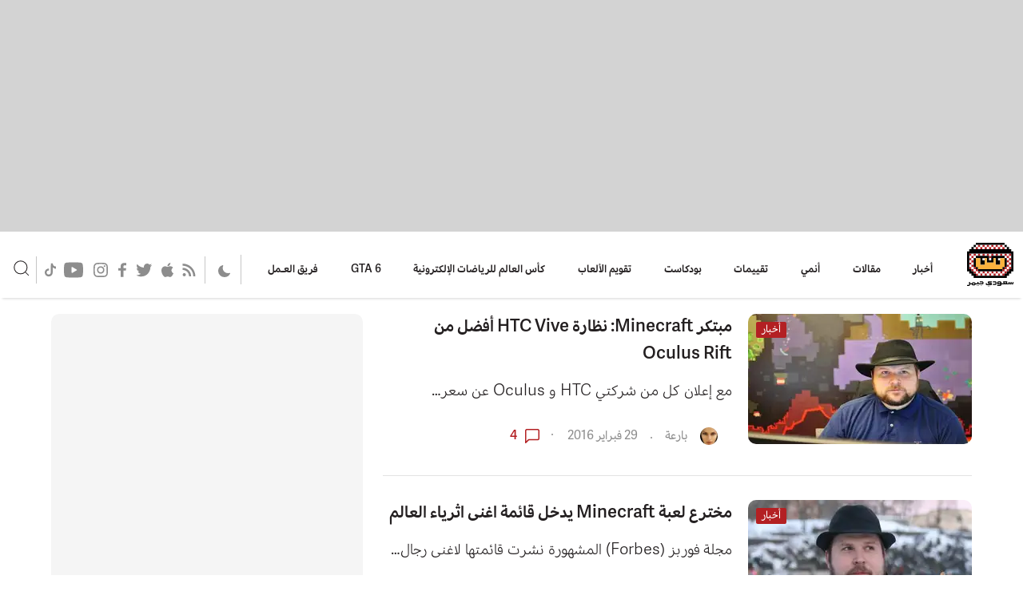

--- FILE ---
content_type: text/html; charset=UTF-8
request_url: https://www.saudigamer.com/tag/%D9%86%D9%88%D8%AA%D8%B4/
body_size: 24729
content:
<!doctype html>
<html dir="rtl" lang="ar" >

<head>
  <meta charset="UTF-8" />
    <meta name="viewport" content="width=device-width, initial-scale=1, maximum-scale=5" />
  <link rel="preconnect" href="https://www.google-analytics.com">
  <link rel="preconnect" href="https://www.googletagservices.com">
  <link rel="preconnect" href="https://www.googletagmanager.com">
  <link rel="preconnect" href="https://tpc.googlesyndication.com">
  <link rel="preconnect" href="https://securepubads.g.doubleclick.net">
  <link rel="preconnect" href="https://use.typekit.net">
  <link rel="preconnect" href="https://c.disquscdn.com">
  <link rel="preconnect" href="https://saudigamer.disqus.com">
  <link rel="preconnect" href="https://onesignal.com">
  <link rel="preconnect" href="https://cdn.onesignal.com">
  <link rel="preconnect" href="https://cdn.api.getjad.io">

  
    <script>
    var header_offset_scroll = 900;
  </script>

  <script src="https://www.saudigamer.com/vendor/altis/aws-analytics/assets/polyfill-ie11-es6.min.js?ver=3" id="altis-analytics-polyfill.io-js" nomodule></script>
<script id="altis-analytics-js-before">
var Altis = Altis || {}; Altis.Analytics = {"Ready":false,"Loaded":false,"Consent":{"CookiePrefix":"_altis_consent","Enabled":false,"Allowed":["functional","statistics-anonymous"]},"Config":{"PinpointId":"","PinpointRegion":"","PinpointEndpoint":null,"CognitoId":"","CognitoRegion":"","CognitoEndpoint":null,"ExcludeBots":true},"Noop":false,"Data":{"Endpoint":{"Location":{"Country":"US"}},"AppPackageName":"","AppVersion":"","SiteName":"\u0633\u0639\u0648\u062f\u064a \u062c\u064a\u0645\u0631","Attributes":{"archive":true,"archiveType":"post_tag","term":"%d9%86%d9%88%d8%aa%d8%b4","blog":"https:\/\/www.saudigamer.com","network":"https:\/\/webedia-arabia-prod.altis.cloud\/","blogId":6,"networkId":1},"Metrics":{}},"Audiences":[]};Altis.Analytics.onReady = function ( callback ) {if ( Altis.Analytics.Ready ) {callback();} else {window.addEventListener( 'altis.analytics.ready', callback );}};Altis.Analytics.onLoad = function ( callback ) {if ( Altis.Analytics.Loaded ) {callback();} else {window.addEventListener( 'altis.analytics.loaded', callback );}};
</script>
<script src="https://www.saudigamer.com/vendor/altis/aws-analytics/build/analytics.76ffa5e7.js" id="altis-analytics-js" async></script>
<script id="altis-experiments-js-before">
window.Altis = window.Altis || {};window.Altis.Analytics = window.Altis.Analytics || {};window.Altis.Analytics.Experiments = window.Altis.Analytics.Experiments || {};window.Altis.Analytics.Experiments.BuildURL = "https:\/\/www.saudigamer.com\/vendor\/altis\/aws-analytics\/build";window.Altis.Analytics.Experiments.Goals = {"click_any_link":{"name":"click_any_link","event":"click","label":"Click on any link","selector":"a","closest":null,"args":{"validation_message":"You need to add at least one link to this content to track conversions."}},"submit_form":{"name":"submit_form","event":"submit","label":"Submit a form","selector":"form","closest":null,"args":{"validation_message":"You need to add a form to this content to track conversions."}}};
</script>
<script src="https://www.saudigamer.com/vendor/altis/aws-analytics/build/experiments.76ffa5e7.js" id="altis-experiments-js" async></script>
<meta name='robots' content='index, follow, max-image-preview:large, max-snippet:-1, max-video-preview:-1' />
	<style>img:is([sizes="auto" i], [sizes^="auto," i]) { contain-intrinsic-size: 3000px 1500px }</style>
	<script>window.dataLayer = window.dataLayer || []; window.dataLayer.push( {"type":"term","subtype":"post_tag","context":{"is_front_page":false,"is_singular":false,"is_archive":true,"is_home":false,"is_search":false,"is_404":false,"is_post_type_archive":false,"is_tax":false},"user":{"role":[]},"blog":{"url":"https:\/\/www.saudigamer.com","id":6},"network":{"url":"https:\/\/webedia-arabia-prod.altis.cloud","id":1},"term":{"ID":1420,"slug":"%d9%86%d9%88%d8%aa%d8%b4"},"contentTerms":"","contentCategory":"","authorDisplayName":"","pubDate":""} );</script>
		<!-- Google Tag Manager -->
		<script>(function(w,d,s,l,i){w[l]=w[l]||[];w[l].push({'gtm.start':
		new Date().getTime(),event:'gtm.js'});var f=d.getElementsByTagName(s)[0],
		j=d.createElement(s),dl=l!='dataLayer'?'&l='+l:'';j.async=true;j.src=
		'https://www.googletagmanager.com/gtm.js?id='+i+dl;f.parentNode.insertBefore(j,f);
		})(window,document,'script','dataLayer','GTM-PT8Z9G5');</script>
		<!-- End Google Tag Manager -->
		
	<!-- This site is optimized with the Yoast SEO Premium plugin v25.6 (Yoast SEO v25.6) - https://yoast.com/wordpress/plugins/seo/ -->
	<title>نوتش الأرشيف - سعودي جيمر</title>
	<link rel="canonical" href="https://www.saudigamer.com/tag/نوتش/" />
	<meta property="og:locale" content="ar_AR" />
	<meta property="og:type" content="article" />
	<meta property="og:title" content="نوتش الأرشيف - سعودي جيمر" />
	<meta property="og:url" content="https://www.saudigamer.com/tag/نوتش/" />
	<meta property="og:site_name" content="سعودي جيمر" />
	<meta name="twitter:card" content="summary_large_image" />
	<meta name="twitter:site" content="@saudigamer" />
	<script type="application/ld+json" class="yoast-schema-graph">{"@context":"https://schema.org","@graph":[{"@type":"CollectionPage","@id":"https://www.saudigamer.com/tag/%d9%86%d9%88%d8%aa%d8%b4/","url":"https://www.saudigamer.com/tag/%d9%86%d9%88%d8%aa%d8%b4/","name":"نوتش الأرشيف - سعودي جيمر","isPartOf":{"@id":"https://www.saudigamer.com/#website"},"primaryImageOfPage":{"@id":"https://www.saudigamer.com/tag/%d9%86%d9%88%d8%aa%d8%b4/#primaryimage"},"image":{"@id":"https://www.saudigamer.com/tag/%d9%86%d9%88%d8%aa%d8%b4/#primaryimage"},"thumbnailUrl":"https://www.saudigamer.com/tachyon/sites/6/2016/02/markus-persson-03-26-14-1.jpg","inLanguage":"ar"},{"@type":"ImageObject","inLanguage":"ar","@id":"https://www.saudigamer.com/tag/%d9%86%d9%88%d8%aa%d8%b4/#primaryimage","url":"https://www.saudigamer.com/tachyon/sites/6/2016/02/markus-persson-03-26-14-1.jpg","contentUrl":"https://www.saudigamer.com/tachyon/sites/6/2016/02/markus-persson-03-26-14-1.jpg","width":850,"height":480},{"@type":"WebSite","@id":"https://www.saudigamer.com/#website","url":"https://www.saudigamer.com/","name":"سعودي جيمر","description":"موقع متخصّص بالالعاب الالكترونية","publisher":{"@id":"https://www.saudigamer.com/#organization"},"potentialAction":[{"@type":"SearchAction","target":{"@type":"EntryPoint","urlTemplate":"https://www.saudigamer.com/?s={search_term_string}"},"query-input":{"@type":"PropertyValueSpecification","valueRequired":true,"valueName":"search_term_string"}}],"inLanguage":"ar"},{"@type":"Organization","@id":"https://www.saudigamer.com/#organization","name":"SaudiGamer","url":"https://www.saudigamer.com/","logo":{"@type":"ImageObject","inLanguage":"ar","@id":"https://www.saudigamer.com/#/schema/logo/image/","url":"https://www.saudigamer.com/tachyon/sites/6/2022/08/SG512.png","contentUrl":"https://www.saudigamer.com/tachyon/sites/6/2022/08/SG512.png","width":512,"height":512,"caption":"SaudiGamer"},"image":{"@id":"https://www.saudigamer.com/#/schema/logo/image/"},"sameAs":["https://www.facebook.com/saudigamer","https://x.com/saudigamer","https://www.instagram.com/saudigamer/","https://snssdk1233.onelink.me/bIdt/LocalUGPublisherSaudigamer"]}]}</script>
	<!-- / Yoast SEO Premium plugin. -->


<link rel="amphtml" href="https://www.saudigamer.com/tag/%D9%86%D9%88%D8%AA%D8%B4/amp/" /><meta name="generator" content="AMP for WP 1.0.92"/><style id='classic-theme-styles-inline-css'>
/*! This file is auto-generated */
.wp-block-button__link{color:#fff;background-color:#32373c;border-radius:9999px;box-shadow:none;text-decoration:none;padding:calc(.667em + 2px) calc(1.333em + 2px);font-size:1.125em}.wp-block-file__button{background:#32373c;color:#fff;text-decoration:none}
</style>
<style id='create-block-author-style-inline-css'>
html{font-size:10px}.wp-block-create-block-author{font-size:64px}.author_item{border-radius:10px;color:inherit!important;direction:rtl;display:flex;gap:2rem;margin-bottom:2rem;padding:20px;text-decoration:none!important}.author_item img{border-radius:50%;height:58px!important;margin:0!important;width:58px!important}.author_item .author_details h3{font-size:1.6rem!important;margin:0 0 .8rem!important}.author_item .author_details p{font-family:inherit!important;font-size:1.4rem!important;font-weight:500;margin:0!important}.author_item .author_details pre{word-wrap:break-word;font-family:inherit!important;font-size:1.4rem!important;font-weight:500!important;white-space:pre-wrap;white-space:-moz-pre-wrap!important;white-space:-pre-wrap;white-space:-o-pre-wrap}

</style>
<link rel='stylesheet' id='wb_dailymotion_block-cgb-style-css-css' integrity='sha384-N6C+WZ7zJAlautYg4u8NNRlvpcL4Wj7FeK5hqrzKhvfOIQQF10LA4apzTxKFmTyy' href='https://www.saudigamer.com/content/mu-plugins/wb-dailymotion-block/dist/blocks.style.build.css' media='all' />
<style id='global-styles-inline-css'>
:root{--wp--preset--aspect-ratio--square: 1;--wp--preset--aspect-ratio--4-3: 4/3;--wp--preset--aspect-ratio--3-4: 3/4;--wp--preset--aspect-ratio--3-2: 3/2;--wp--preset--aspect-ratio--2-3: 2/3;--wp--preset--aspect-ratio--16-9: 16/9;--wp--preset--aspect-ratio--9-16: 9/16;--wp--preset--color--black: #000000;--wp--preset--color--cyan-bluish-gray: #abb8c3;--wp--preset--color--white: #ffffff;--wp--preset--color--pale-pink: #f78da7;--wp--preset--color--vivid-red: #cf2e2e;--wp--preset--color--luminous-vivid-orange: #ff6900;--wp--preset--color--luminous-vivid-amber: #fcb900;--wp--preset--color--light-green-cyan: #7bdcb5;--wp--preset--color--vivid-green-cyan: #00d084;--wp--preset--color--pale-cyan-blue: #8ed1fc;--wp--preset--color--vivid-cyan-blue: #0693e3;--wp--preset--color--vivid-purple: #9b51e0;--wp--preset--gradient--vivid-cyan-blue-to-vivid-purple: linear-gradient(135deg,rgba(6,147,227,1) 0%,rgb(155,81,224) 100%);--wp--preset--gradient--light-green-cyan-to-vivid-green-cyan: linear-gradient(135deg,rgb(122,220,180) 0%,rgb(0,208,130) 100%);--wp--preset--gradient--luminous-vivid-amber-to-luminous-vivid-orange: linear-gradient(135deg,rgba(252,185,0,1) 0%,rgba(255,105,0,1) 100%);--wp--preset--gradient--luminous-vivid-orange-to-vivid-red: linear-gradient(135deg,rgba(255,105,0,1) 0%,rgb(207,46,46) 100%);--wp--preset--gradient--very-light-gray-to-cyan-bluish-gray: linear-gradient(135deg,rgb(238,238,238) 0%,rgb(169,184,195) 100%);--wp--preset--gradient--cool-to-warm-spectrum: linear-gradient(135deg,rgb(74,234,220) 0%,rgb(151,120,209) 20%,rgb(207,42,186) 40%,rgb(238,44,130) 60%,rgb(251,105,98) 80%,rgb(254,248,76) 100%);--wp--preset--gradient--blush-light-purple: linear-gradient(135deg,rgb(255,206,236) 0%,rgb(152,150,240) 100%);--wp--preset--gradient--blush-bordeaux: linear-gradient(135deg,rgb(254,205,165) 0%,rgb(254,45,45) 50%,rgb(107,0,62) 100%);--wp--preset--gradient--luminous-dusk: linear-gradient(135deg,rgb(255,203,112) 0%,rgb(199,81,192) 50%,rgb(65,88,208) 100%);--wp--preset--gradient--pale-ocean: linear-gradient(135deg,rgb(255,245,203) 0%,rgb(182,227,212) 50%,rgb(51,167,181) 100%);--wp--preset--gradient--electric-grass: linear-gradient(135deg,rgb(202,248,128) 0%,rgb(113,206,126) 100%);--wp--preset--gradient--midnight: linear-gradient(135deg,rgb(2,3,129) 0%,rgb(40,116,252) 100%);--wp--preset--font-size--small: 13px;--wp--preset--font-size--medium: 20px;--wp--preset--font-size--large: 36px;--wp--preset--font-size--x-large: 42px;--wp--preset--spacing--20: 0.44rem;--wp--preset--spacing--30: 0.67rem;--wp--preset--spacing--40: 1rem;--wp--preset--spacing--50: 1.5rem;--wp--preset--spacing--60: 2.25rem;--wp--preset--spacing--70: 3.38rem;--wp--preset--spacing--80: 5.06rem;--wp--preset--shadow--natural: 6px 6px 9px rgba(0, 0, 0, 0.2);--wp--preset--shadow--deep: 12px 12px 50px rgba(0, 0, 0, 0.4);--wp--preset--shadow--sharp: 6px 6px 0px rgba(0, 0, 0, 0.2);--wp--preset--shadow--outlined: 6px 6px 0px -3px rgba(255, 255, 255, 1), 6px 6px rgba(0, 0, 0, 1);--wp--preset--shadow--crisp: 6px 6px 0px rgba(0, 0, 0, 1);}:where(.is-layout-flex){gap: 0.5em;}:where(.is-layout-grid){gap: 0.5em;}body .is-layout-flex{display: flex;}.is-layout-flex{flex-wrap: wrap;align-items: center;}.is-layout-flex > :is(*, div){margin: 0;}body .is-layout-grid{display: grid;}.is-layout-grid > :is(*, div){margin: 0;}:where(.wp-block-columns.is-layout-flex){gap: 2em;}:where(.wp-block-columns.is-layout-grid){gap: 2em;}:where(.wp-block-post-template.is-layout-flex){gap: 1.25em;}:where(.wp-block-post-template.is-layout-grid){gap: 1.25em;}.has-black-color{color: var(--wp--preset--color--black) !important;}.has-cyan-bluish-gray-color{color: var(--wp--preset--color--cyan-bluish-gray) !important;}.has-white-color{color: var(--wp--preset--color--white) !important;}.has-pale-pink-color{color: var(--wp--preset--color--pale-pink) !important;}.has-vivid-red-color{color: var(--wp--preset--color--vivid-red) !important;}.has-luminous-vivid-orange-color{color: var(--wp--preset--color--luminous-vivid-orange) !important;}.has-luminous-vivid-amber-color{color: var(--wp--preset--color--luminous-vivid-amber) !important;}.has-light-green-cyan-color{color: var(--wp--preset--color--light-green-cyan) !important;}.has-vivid-green-cyan-color{color: var(--wp--preset--color--vivid-green-cyan) !important;}.has-pale-cyan-blue-color{color: var(--wp--preset--color--pale-cyan-blue) !important;}.has-vivid-cyan-blue-color{color: var(--wp--preset--color--vivid-cyan-blue) !important;}.has-vivid-purple-color{color: var(--wp--preset--color--vivid-purple) !important;}.has-black-background-color{background-color: var(--wp--preset--color--black) !important;}.has-cyan-bluish-gray-background-color{background-color: var(--wp--preset--color--cyan-bluish-gray) !important;}.has-white-background-color{background-color: var(--wp--preset--color--white) !important;}.has-pale-pink-background-color{background-color: var(--wp--preset--color--pale-pink) !important;}.has-vivid-red-background-color{background-color: var(--wp--preset--color--vivid-red) !important;}.has-luminous-vivid-orange-background-color{background-color: var(--wp--preset--color--luminous-vivid-orange) !important;}.has-luminous-vivid-amber-background-color{background-color: var(--wp--preset--color--luminous-vivid-amber) !important;}.has-light-green-cyan-background-color{background-color: var(--wp--preset--color--light-green-cyan) !important;}.has-vivid-green-cyan-background-color{background-color: var(--wp--preset--color--vivid-green-cyan) !important;}.has-pale-cyan-blue-background-color{background-color: var(--wp--preset--color--pale-cyan-blue) !important;}.has-vivid-cyan-blue-background-color{background-color: var(--wp--preset--color--vivid-cyan-blue) !important;}.has-vivid-purple-background-color{background-color: var(--wp--preset--color--vivid-purple) !important;}.has-black-border-color{border-color: var(--wp--preset--color--black) !important;}.has-cyan-bluish-gray-border-color{border-color: var(--wp--preset--color--cyan-bluish-gray) !important;}.has-white-border-color{border-color: var(--wp--preset--color--white) !important;}.has-pale-pink-border-color{border-color: var(--wp--preset--color--pale-pink) !important;}.has-vivid-red-border-color{border-color: var(--wp--preset--color--vivid-red) !important;}.has-luminous-vivid-orange-border-color{border-color: var(--wp--preset--color--luminous-vivid-orange) !important;}.has-luminous-vivid-amber-border-color{border-color: var(--wp--preset--color--luminous-vivid-amber) !important;}.has-light-green-cyan-border-color{border-color: var(--wp--preset--color--light-green-cyan) !important;}.has-vivid-green-cyan-border-color{border-color: var(--wp--preset--color--vivid-green-cyan) !important;}.has-pale-cyan-blue-border-color{border-color: var(--wp--preset--color--pale-cyan-blue) !important;}.has-vivid-cyan-blue-border-color{border-color: var(--wp--preset--color--vivid-cyan-blue) !important;}.has-vivid-purple-border-color{border-color: var(--wp--preset--color--vivid-purple) !important;}.has-vivid-cyan-blue-to-vivid-purple-gradient-background{background: var(--wp--preset--gradient--vivid-cyan-blue-to-vivid-purple) !important;}.has-light-green-cyan-to-vivid-green-cyan-gradient-background{background: var(--wp--preset--gradient--light-green-cyan-to-vivid-green-cyan) !important;}.has-luminous-vivid-amber-to-luminous-vivid-orange-gradient-background{background: var(--wp--preset--gradient--luminous-vivid-amber-to-luminous-vivid-orange) !important;}.has-luminous-vivid-orange-to-vivid-red-gradient-background{background: var(--wp--preset--gradient--luminous-vivid-orange-to-vivid-red) !important;}.has-very-light-gray-to-cyan-bluish-gray-gradient-background{background: var(--wp--preset--gradient--very-light-gray-to-cyan-bluish-gray) !important;}.has-cool-to-warm-spectrum-gradient-background{background: var(--wp--preset--gradient--cool-to-warm-spectrum) !important;}.has-blush-light-purple-gradient-background{background: var(--wp--preset--gradient--blush-light-purple) !important;}.has-blush-bordeaux-gradient-background{background: var(--wp--preset--gradient--blush-bordeaux) !important;}.has-luminous-dusk-gradient-background{background: var(--wp--preset--gradient--luminous-dusk) !important;}.has-pale-ocean-gradient-background{background: var(--wp--preset--gradient--pale-ocean) !important;}.has-electric-grass-gradient-background{background: var(--wp--preset--gradient--electric-grass) !important;}.has-midnight-gradient-background{background: var(--wp--preset--gradient--midnight) !important;}.has-small-font-size{font-size: var(--wp--preset--font-size--small) !important;}.has-medium-font-size{font-size: var(--wp--preset--font-size--medium) !important;}.has-large-font-size{font-size: var(--wp--preset--font-size--large) !important;}.has-x-large-font-size{font-size: var(--wp--preset--font-size--x-large) !important;}
:where(.wp-block-post-template.is-layout-flex){gap: 1.25em;}:where(.wp-block-post-template.is-layout-grid){gap: 1.25em;}
:where(.wp-block-columns.is-layout-flex){gap: 2em;}:where(.wp-block-columns.is-layout-grid){gap: 2em;}
:root :where(.wp-block-pullquote){font-size: 1.5em;line-height: 1.6;}
</style>
<link rel='stylesheet' id='font-awesome-css' integrity='sha384-u1KiB/YvXrehzQbm2Jvk5nAOKICmGJ89k9NqgnNAAO3i3V/nnQTd9k4xS7eErGZY' href='https://www.saudigamer.com/content/themes/saudiGamer/inc/includes/font-awesome/css/all.min.css?ver=1758516251' media='all' />
<link rel='stylesheet' id='style-rtl-css' integrity='sha384-LjCYhwa+M3rpH51GmApJ6P/Vtqvi0LX4FYN0BZfYHUX5JxsHT21WTcVPw8hJYaXf' href='https://www.saudigamer.com/content/themes/saudiGamer/dist/bundle-rtl.css?ver=1758516380' media='all' />
<link rel='stylesheet' id='print-css' integrity='sha384-wf4bLbFPdQyAdTH7w9LsW9yioQ23TouoV0iNeeEgFOi42rObw5HpLotW4mfjbFHx' href='https://www.saudigamer.com/content/themes/saudiGamer/dist/print.css?ver=1758516380' media='all' />
<script src="https://securepubads.g.doubleclick.net/tag/js/gpt.js" id="securepubads-gpt-async-js"></script>
<link rel="https://api.w.org/" href="https://www.saudigamer.com/wp-json/" /><link rel="alternate" title="JSON" type="application/json" href="https://www.saudigamer.com/wp-json/wp/v2/tags/1420" /><link rel="EditURI" type="application/rsd+xml" title="RSD" href="https://www.saudigamer.com/xmlrpc.php?rsd" />
<meta name="generator" content="Altis (WordPress 6.8.2)" />
<script type="text/javascript"><!--
function powerpress_pinw(pinw_url){window.open(pinw_url, 'PowerPressPlayer','toolbar=0,status=0,resizable=1,width=460,height=320');	return false;}
//-->
</script>
<!-- Stream WordPress user activity plugin v4.0.2 -->
      <meta name="onesignal" content="wordpress-plugin"/>
            <script>

      window.OneSignal = window.OneSignal || [];

      OneSignal.push( function() {
        OneSignal.SERVICE_WORKER_UPDATER_PATH = 'OneSignalSDKUpdaterWorker.js';
                      OneSignal.SERVICE_WORKER_PATH = 'OneSignalSDKWorker.js';
                      OneSignal.SERVICE_WORKER_PARAM = { scope: '/content/plugins/onesignal-free-web-push-notifications/sdk_files/push/onesignal/' };
        OneSignal.setDefaultNotificationUrl("https://www.saudigamer.com");
        var oneSignal_options = {};
        window._oneSignalInitOptions = oneSignal_options;

        oneSignal_options['wordpress'] = true;
oneSignal_options['appId'] = 'b7361228-7cb3-4e43-8ac0-ea7d411fbdbf';
oneSignal_options['allowLocalhostAsSecureOrigin'] = true;
oneSignal_options['welcomeNotification'] = { };
oneSignal_options['welcomeNotification']['disable'] = true;
oneSignal_options['path'] = "https://www.saudigamer.com/content/plugins/onesignal-free-web-push-notifications/sdk_files/";
oneSignal_options['safari_web_id'] = "web.com.saudigamer.www";
oneSignal_options['promptOptions'] = { };
oneSignal_options['promptOptions']['actionMessage'] = "يريد عرض الإشعارات:";
oneSignal_options['promptOptions']['acceptButtonText'] = "استمر";
oneSignal_options['promptOptions']['cancelButtonText'] = "لا، شكرا";
                OneSignal.init(window._oneSignalInitOptions);
                OneSignal.showSlidedownPrompt();      });

      function documentInitOneSignal() {
        var oneSignal_elements = document.getElementsByClassName("OneSignal-prompt");

        var oneSignalLinkClickHandler = function(event) { OneSignal.push(['registerForPushNotifications']); event.preventDefault(); };        for(var i = 0; i < oneSignal_elements.length; i++)
          oneSignal_elements[i].addEventListener('click', oneSignalLinkClickHandler, false);
      }

      if (document.readyState === 'complete') {
           documentInitOneSignal();
      }
      else {
           window.addEventListener("load", function(event){
               documentInitOneSignal();
          });
      }
    </script>
<link rel="icon" href="https://www.saudigamer.com/tachyon/sites/6/2022/06/cropped-SG512-2.png?fit=32%2C32" sizes="32x32" />
<link rel="icon" href="https://www.saudigamer.com/tachyon/sites/6/2022/06/cropped-SG512-2.png?fit=192%2C192" sizes="192x192" />
<link rel="apple-touch-icon" href="https://www.saudigamer.com/tachyon/sites/6/2022/06/cropped-SG512-2.png?fit=180%2C180" />
<meta name="msapplication-TileImage" content="https://www.saudigamer.com/tachyon/sites/6/2022/06/cropped-SG512-2.png?fit=270%2C270" />
		<style id="wp-custom-css">
			.post-content figure{
    max-width: 100%;
}		</style>
		</head>

<body class="rtl archive tag tag-1420 wp-embed-responsive wp-theme-saudiGamer no-js hfeed no-widgets">
    <div class="background-overlay">
      <div class="ads ads--margin-none">
    <div id="interstitial"  ></div>
  </div>


    <div id="page" class="site">

      <!-- <a class="skip-link screen-reader-text" href="#content">Skip to content</a> -->

      
<div class="header-wrapper">
    <div class="ads header-ad ads--center m20">
    <div id="header"  ></div>
  </div>

  <header class="site-header has-title-and-tagline" role="banner">

    <div class="header--mobile">
      <button class="navigation-trigger open" aria-label="Mobile Menu Open">
        <svg class="svg-icon" width="24" height="24" aria-hidden="true" role="img" focusable="false" xmlns="http://www.w3.org/2000/svg" width="27" height="15.75" viewBox="0 0 27 15.75"><g transform="translate(-4.5 -10.125)"><path d="M30.375,12.375H5.625A1.128,1.128,0,0,1,4.5,11.25h0a1.128,1.128,0,0,1,1.125-1.125h24.75A1.128,1.128,0,0,1,31.5,11.25h0A1.128,1.128,0,0,1,30.375,12.375Z"/><path d="M30.375,19.125H5.625A1.128,1.128,0,0,1,4.5,18h0a1.128,1.128,0,0,1,1.125-1.125h24.75A1.128,1.128,0,0,1,31.5,18h0A1.128,1.128,0,0,1,30.375,19.125Z"/><path d="M30.375,25.875H5.625A1.128,1.128,0,0,1,4.5,24.75h0a1.128,1.128,0,0,1,1.125-1.125h24.75A1.128,1.128,0,0,1,31.5,24.75h0A1.128,1.128,0,0,1,30.375,25.875Z"/></g></svg>      </button>
      
<div class="site-branding">
  <div class="site-logo">
    <a data-gtm-on="click"
    data-gtm-event="logo_clicked"
    data-gtm-category="top_menu"
    data-gtm-label="https://www.saudigamer.com/tag/%D9%86%D9%88%D8%AA%D8%B4/" href="https://www.saudigamer.com">
      <img class="logo-white" width="58" height="55" src="https://www.saudigamer.com/content/themes/saudiGamer/src/assets/images/site_logo/SGLogo-white.svg" alt="سعودي جيمر">
      <img class="logo-black" width="58" height="55" src="https://www.saudigamer.com/content/themes/saudiGamer/src/assets/images/site_logo/SGLogo.svg" alt="سعودي جيمر">
    </a>
  </div>
</div><!-- .site-branding -->      <div data-gtm-on="click"
    data-gtm-event="search_clicked"
    data-gtm-category="top_menu"
    data-gtm-label="https://www.saudigamer.com/tag/%D9%86%D9%88%D8%AA%D8%B4/" class="search-trigger header-search">
        <svg class="svg-icon" width="24" height="24" aria-hidden="true" role="img" focusable="false" xmlns="http://www.w3.org/2000/svg" width="19.22" height="19.22" viewBox="0 0 19.22 19.22"><g transform="translate(-3.75 -3.75)"><path d="M19.975,12.238A7.738,7.738,0,1,1,12.238,4.5a7.738,7.738,0,0,1,7.738,7.738Z" transform="translate(0 0)"/><path d="M29.182,29.182l-4.207-4.207" transform="translate(-7.273 -7.273)"/></g></svg>      </div>
    </div>

    <div class="header--main">
      <button class="navigation-trigger close mobile-only" aria-label="Mobile Menu Close">
        <svg class="svg-icon" width="24" height="24" aria-hidden="true" role="img" focusable="false" viewBox="0 0 24 24" fill="none" xmlns="http://www.w3.org/2000/svg"><path fill-rule="evenodd" clip-rule="evenodd" d="M12 10.9394L5.53033 4.46973L4.46967 5.53039L10.9393 12.0001L4.46967 18.4697L5.53033 19.5304L12 13.0607L18.4697 19.5304L19.5303 18.4697L13.0607 12.0001L19.5303 5.53039L18.4697 4.46973L12 10.9394Z" fill="currentColor"/></svg>      </button>
      
<div class="site-branding">
  <div class="site-logo">
    <a data-gtm-on="click"
    data-gtm-event="logo_clicked"
    data-gtm-category="top_menu"
    data-gtm-label="https://www.saudigamer.com/tag/%D9%86%D9%88%D8%AA%D8%B4/" href="https://www.saudigamer.com">
      <img class="logo-white" width="58" height="55" src="https://www.saudigamer.com/content/themes/saudiGamer/src/assets/images/site_logo/SGLogo-white.svg" alt="سعودي جيمر">
      <img class="logo-black" width="58" height="55" src="https://www.saudigamer.com/content/themes/saudiGamer/src/assets/images/site_logo/SGLogo.svg" alt="سعودي جيمر">
    </a>
  </div>
</div><!-- .site-branding -->      
<nav class="c-navigation" role="navigation" aria-label="Primary menu">

  <div class="primary-menu-container"><ul id="primary-menu-list" class="c-navigation-list"><li id="menu-item-35725" class="menu-item menu-item-type-post_type menu-item-object-page menu-item-35725"><a href="https://www.saudigamer.com/%d8%a3%d8%ae%d8%a8%d8%a7%d8%b1/">أخبار</a></li>
<li id="menu-item-36014" class="menu-item menu-item-type-post_type menu-item-object-page menu-item-36014"><a href="https://www.saudigamer.com/%d9%85%d9%82%d8%a7%d9%84%d8%a7%d8%aa/">مقالات</a></li>
<li id="menu-item-401234" class="menu-item menu-item-type-taxonomy menu-item-object-post_tag menu-item-401234"><a href="https://www.saudigamer.com/tag/%d8%a3%d9%86%d9%85%d9%8a/">أنمي</a></li>
<li id="menu-item-35726" class="menu-item menu-item-type-post_type menu-item-object-page menu-item-35726"><a href="https://www.saudigamer.com/%d8%a7%d9%84%d8%aa%d9%82%d9%8a%d9%8a%d9%85%d8%a7%d8%aa/">تقييمات</a></li>
<li id="menu-item-35728" class="menu-item menu-item-type-post_type menu-item-object-page menu-item-35728"><a href="https://www.saudigamer.com/%d8%a8%d9%88%d8%af%d9%83%d8%a7%d8%b3%d8%aa/">بودكاست</a></li>
<li id="menu-item-59335" class="menu-item menu-item-type-custom menu-item-object-custom menu-item-59335"><a href="/ug/">تقويم الألعاب</a></li>
<li id="menu-item-401236" class="menu-item menu-item-type-taxonomy menu-item-object-post_tag menu-item-401236"><a href="https://www.saudigamer.com/tag/ewc/">كأس العالم للرياضات الإلكترونية</a></li>
<li id="menu-item-172075" class="menu-item menu-item-type-custom menu-item-object-custom menu-item-172075"><a href="/tag/GTA">GTA 6</a></li>
<li id="menu-item-407307" class="menu-item menu-item-type-post_type menu-item-object-page menu-item-407307"><a href="https://www.saudigamer.com/teams/">فريق العـمل</a></li>
</ul></div>
  <div class="theme-mode-toggle">
    <div class="theme-mode-toggle-inner">
      <a data-gtm-on="click"
    data-gtm-event="dark_mode_clicked"
    data-gtm-category="top_menu"
    data-gtm-label="https://www.saudigamer.com/tag/%D9%86%D9%88%D8%AA%D8%B4/" href="#" class="theme-mode-link" data-theme-type="goto-dark" aria-label="Go To Dark Mode">
        <svg xmlns="http://www.w3.org/2000/svg" width="15.201" height="15.538" viewBox="0 0 15.201 15.538" class="isLightMode">
          <defs>
            <style>
              .a {
                fill: #fff;
              }
            </style>
          </defs>
          <g transform="translate(-10.875 89.988)">
            <path class="a" d="M26.014-79.035a7.93,7.93,0,0,1-7.188,4.585,7.956,7.956,0,0,1-7.952-7.945,7.9,7.9,0,0,1,5.53-7.563.658.658,0,0,1,.687.194.644.644,0,0,1,.1.7,6.557,6.557,0,0,0-.621,2.8,6.667,6.667,0,0,0,6.656,6.656,6.719,6.719,0,0,0,2.007-.311.655.655,0,0,1,.687.188.645.645,0,0,1,.1.7Z" />
          </g>
        </svg>
      </a>

      <a data-gtm-on="click"
    data-gtm-event="light_mode_clicked"
    data-gtm-category="top_menu"
    data-gtm-label="https://www.saudigamer.com/tag/%D9%86%D9%88%D8%AA%D8%B4/" href="#" class="theme-mode-link" data-theme-type="goto-light" aria-label="Go To Light Mode">
        <svg xmlns="http://www.w3.org/2000/svg" width="21.355" height="21.355" viewBox="0 0 21.355 21.355" class="isDarkMode">
          <defs>
            <style>
              .a {
                fill: #fff;
              }
            </style>
          </defs>
          <g transform="translate(-8 92)">
            <path class="a" d="M24.27-81.323a5.588,5.588,0,0,1-1.639,3.954,5.588,5.588,0,0,1-3.954,1.639,5.588,5.588,0,0,1-3.954-1.639,5.588,5.588,0,0,1-1.639-3.954,5.588,5.588,0,0,1,1.639-3.954,5.588,5.588,0,0,1,3.954-1.639,5.6,5.6,0,0,1,3.951,1.641,5.6,5.6,0,0,1,1.642,3.951Zm-5.593-6.61a.508.508,0,0,0,.359-.149.508.508,0,0,0,.149-.359v-3.051A.508.508,0,0,0,18.677-92a.508.508,0,0,0-.508.508v3.051a.508.508,0,0,0,.149.359.508.508,0,0,0,.359.149Zm0,13.219a.508.508,0,0,0-.508.508v3.051a.508.508,0,0,0,.508.508.508.508,0,0,0,.508-.508V-74.2a.508.508,0,0,0-.149-.359.508.508,0,0,0-.359-.149ZM13.288-86a.487.487,0,0,0,.356.154A.489.489,0,0,0,14-86a.489.489,0,0,0,.154-.356A.487.487,0,0,0,14-86.712l-1.434-1.444a.51.51,0,0,0-.722,0,.51.51,0,0,0,0,.722Zm10.778,9.356h0a.5.5,0,0,0-.712,0,.5.5,0,0,0,0,.712l1.434,1.444a.529.529,0,0,0,.722,0,.517.517,0,0,0,0-.722Zm4.78-5.187H25.8a.508.508,0,0,0-.508.508.508.508,0,0,0,.508.508h3.051a.508.508,0,0,0,.508-.508A.508.508,0,0,0,28.846-81.831Zm-16.779.508a.508.508,0,0,0-.149-.359.508.508,0,0,0-.359-.149H8.508A.508.508,0,0,0,8-81.323a.508.508,0,0,0,.508.508h3.051a.508.508,0,0,0,.359-.149.508.508,0,0,0,.149-.359Zm11.644-4.525A.476.476,0,0,0,24.067-86l1.444-1.434a.51.51,0,0,0,0-.722.51.51,0,0,0-.722,0l-1.434,1.444a.487.487,0,0,0-.154.356.489.489,0,0,0,.154.356A.48.48,0,0,0,23.711-85.848Zm-10.423,9.2-1.444,1.434a.517.517,0,0,0,0,.722.529.529,0,0,0,.722,0L14-75.933a.5.5,0,0,0,0-.712.5.5,0,0,0-.712,0Z" transform="translate(0 0)" />
          </g>
        </svg>
      </a>
      <span class="mobile-only">الوضع الليلي</span>
    </div>
    <label class="switch mobile-only">
      <input type="checkbox" id="mob-theme-mode" aria-label="Theme Mode">
      <span class="slider"></span>
    </label>
  </div>
  <div class="nav-socials mobile-only">
    
<div class="c-socials">
  <ul>
    <li>
      <a class="feed" href="/feed/" target="_blank" aria-label="Feed"><svg class="svg-icon" width="24" height="24" aria-hidden="true" role="img" focusable="false" width="24" height="24" viewBox="0 0 24 24" version="1.1" xmlns="http://www.w3.org/2000/svg"><path d="M2,8.667V12c5.515,0,10,4.485,10,10h3.333C15.333,14.637,9.363,8.667,2,8.667z M2,2v3.333 c9.19,0,16.667,7.477,16.667,16.667H22C22,10.955,13.045,2,2,2z M4.5,17C3.118,17,2,18.12,2,19.5S3.118,22,4.5,22S7,20.88,7,19.5 S5.882,17,4.5,17z"></path></svg></a>
    </li>
    <li>
      <a data-gtm-on="click"
    data-gtm-event="outbound_link_clicked "
    data-gtm-category="social_media"
    data-gtm-label="https://podcasts.apple.com/us/podcast/%D8%AD%D9%84%D9%82%D8%A7%D8%AA-%D8%A7%D9%84%D8%A8%D9%88%D8%AF%D9%83%D8%A7%D8%B3%D8%AA-%D8%B3%D8%B9%D9%88%D8%AF%D9%8A-%D8%AC%D9%8A%D9%85%D8%B1/id305478704" class="apple" href="https://podcasts.apple.com/us/podcast/%D8%AD%D9%84%D9%82%D8%A7%D8%AA-%D8%A7%D9%84%D8%A8%D9%88%D8%AF%D9%83%D8%A7%D8%B3%D8%AA-%D8%B3%D8%B9%D9%88%D8%AF%D9%8A-%D8%AC%D9%8A%D9%85%D8%B1/id305478704" target="_blank" aria-label="Podcast Apple" rel="noreferrer"><svg class="svg-icon" width="24" height="24" aria-hidden="true" role="img" focusable="false" xmlns="http://www.w3.org/2000/svg" width="15.194" height="18.038" viewBox="0 0 15.194 18.038"><defs></defs><path d="M31.645,18.056a9.807,9.807,0,0,1-.97,1.744,8.859,8.859,0,0,1-1.249,1.51,2.423,2.423,0,0,1-1.606.707,4.024,4.024,0,0,1-1.483-.354,4.256,4.256,0,0,0-1.6-.353,4.4,4.4,0,0,0-1.642.353,4.418,4.418,0,0,1-1.419.373,2.282,2.282,0,0,1-1.642-.726,9.3,9.3,0,0,1-1.307-1.563A10.812,10.812,0,0,1,17.35,17a10.05,10.05,0,0,1-.58-3.271,5.974,5.974,0,0,1,.784-3.125A4.6,4.6,0,0,1,19.2,8.944a4.419,4.419,0,0,1,2.221-.627,5.23,5.23,0,0,1,1.718.4,5.523,5.523,0,0,0,1.363.4,8.153,8.153,0,0,0,1.511-.472,4.994,4.994,0,0,1,2.054-.365,4.361,4.361,0,0,1,3.416,1.8,3.8,3.8,0,0,0-2.015,3.452,3.808,3.808,0,0,0,1.25,2.869,4.109,4.109,0,0,0,1.249.819q-.15.436-.318.836ZM28.165,4.36a3.848,3.848,0,0,1-.986,2.524,3.361,3.361,0,0,1-2.791,1.378,2.808,2.808,0,0,1-.021-.342,3.954,3.954,0,0,1,1.047-2.551,4.029,4.029,0,0,1,1.275-.957A3.8,3.8,0,0,1,28.146,4a3.277,3.277,0,0,1,.019.361Z" transform="translate(-16.77 -3.999)"/></svg></a>
    </li>
    <li>
      <a data-gtm-on="click"
    data-gtm-event="outbound_link_clicked "
    data-gtm-category="social_media"
    data-gtm-label="https://twitter.com/saudigamer" href="https://twitter.com/saudigamer" target="_blank" aria-label="Saudigamer On Twitter" rel="noreferrer"><svg class="svg-icon" width="24" height="24" aria-hidden="true" role="img" focusable="false" width="24" height="24" viewBox="0 0 24 24" version="1.1" xmlns="http://www.w3.org/2000/svg"><path d="M22.23,5.924c-0.736,0.326-1.527,0.547-2.357,0.646c0.847-0.508,1.498-1.312,1.804-2.27 c-0.793,0.47-1.671,0.812-2.606,0.996C18.324,4.498,17.257,4,16.077,4c-2.266,0-4.103,1.837-4.103,4.103 c0,0.322,0.036,0.635,0.106,0.935C8.67,8.867,5.647,7.234,3.623,4.751C3.27,5.357,3.067,6.062,3.067,6.814 c0,1.424,0.724,2.679,1.825,3.415c-0.673-0.021-1.305-0.206-1.859-0.513c0,0.017,0,0.034,0,0.052c0,1.988,1.414,3.647,3.292,4.023 c-0.344,0.094-0.707,0.144-1.081,0.144c-0.264,0-0.521-0.026-0.772-0.074c0.522,1.63,2.038,2.816,3.833,2.85 c-1.404,1.1-3.174,1.756-5.096,1.756c-0.331,0-0.658-0.019-0.979-0.057c1.816,1.164,3.973,1.843,6.29,1.843 c7.547,0,11.675-6.252,11.675-11.675c0-0.178-0.004-0.355-0.012-0.531C20.985,7.47,21.68,6.747,22.23,5.924z"></path></svg></a>
    </li>
    <li>
      <a data-gtm-on="click"
    data-gtm-event="outbound_link_clicked "
    data-gtm-category="social_media"
    data-gtm-label="https://www.facebook.com/saudigamer" class="facebook" href="https://www.facebook.com/saudigamer" target="_blank" aria-label="Saudigamer On Facebook" rel="noreferrer"><svg class="svg-icon" width="24" height="24" aria-hidden="true" role="img" focusable="false" xmlns="http://www.w3.org/2000/svg" width="9.137" height="15.99" viewBox="0 0 9.137 15.99"><g transform="translate(-9 -6)"><g transform="translate(9 6)"><path d="M19.726,10a4.229,4.229,0,0,0-2.929.99,3.5,3.5,0,0,0-1.1,2.765v2.1H13v2.841h2.7v7.3h3.236v-7.3h2.686l.412-2.841h-3.1V14.035a1.518,1.518,0,0,1,.317-1.044,1.676,1.676,0,0,1,1.227-.344h1.66V10.118A17.524,17.524,0,0,0,19.726,10Z" transform="translate(-13 -10)"/></g></g></svg></a>
    </li>
    <li>
      <a data-gtm-on="click"
    data-gtm-event="outbound_link_clicked "
    data-gtm-category="social_media"
    data-gtm-label="https://www.instagram.com/saudigamer/" href="https://www.instagram.com/saudigamer/" target="_blank" aria-label="Saudigamer On Instagram" rel="noreferrer"><svg class="svg-icon" width="24" height="24" aria-hidden="true" role="img" focusable="false" width="24" height="24" viewBox="0 0 24 24" version="1.1" xmlns="http://www.w3.org/2000/svg"><path d="M12,4.622c2.403,0,2.688,0.009,3.637,0.052c0.877,0.04,1.354,0.187,1.671,0.31c0.42,0.163,0.72,0.358,1.035,0.673 c0.315,0.315,0.51,0.615,0.673,1.035c0.123,0.317,0.27,0.794,0.31,1.671c0.043,0.949,0.052,1.234,0.052,3.637 s-0.009,2.688-0.052,3.637c-0.04,0.877-0.187,1.354-0.31,1.671c-0.163,0.42-0.358,0.72-0.673,1.035 c-0.315,0.315-0.615,0.51-1.035,0.673c-0.317,0.123-0.794,0.27-1.671,0.31c-0.949,0.043-1.233,0.052-3.637,0.052 s-2.688-0.009-3.637-0.052c-0.877-0.04-1.354-0.187-1.671-0.31c-0.42-0.163-0.72-0.358-1.035-0.673 c-0.315-0.315-0.51-0.615-0.673-1.035c-0.123-0.317-0.27-0.794-0.31-1.671C4.631,14.688,4.622,14.403,4.622,12 s0.009-2.688,0.052-3.637c0.04-0.877,0.187-1.354,0.31-1.671c0.163-0.42,0.358-0.72,0.673-1.035 c0.315-0.315,0.615-0.51,1.035-0.673c0.317-0.123,0.794-0.27,1.671-0.31C9.312,4.631,9.597,4.622,12,4.622 M12,3 C9.556,3,9.249,3.01,8.289,3.054C7.331,3.098,6.677,3.25,6.105,3.472C5.513,3.702,5.011,4.01,4.511,4.511 c-0.5,0.5-0.808,1.002-1.038,1.594C3.25,6.677,3.098,7.331,3.054,8.289C3.01,9.249,3,9.556,3,12c0,2.444,0.01,2.751,0.054,3.711 c0.044,0.958,0.196,1.612,0.418,2.185c0.23,0.592,0.538,1.094,1.038,1.594c0.5,0.5,1.002,0.808,1.594,1.038 c0.572,0.222,1.227,0.375,2.185,0.418C9.249,20.99,9.556,21,12,21s2.751-0.01,3.711-0.054c0.958-0.044,1.612-0.196,2.185-0.418 c0.592-0.23,1.094-0.538,1.594-1.038c0.5-0.5,0.808-1.002,1.038-1.594c0.222-0.572,0.375-1.227,0.418-2.185 C20.99,14.751,21,14.444,21,12s-0.01-2.751-0.054-3.711c-0.044-0.958-0.196-1.612-0.418-2.185c-0.23-0.592-0.538-1.094-1.038-1.594 c-0.5-0.5-1.002-0.808-1.594-1.038c-0.572-0.222-1.227-0.375-2.185-0.418C14.751,3.01,14.444,3,12,3L12,3z M12,7.378 c-2.552,0-4.622,2.069-4.622,4.622S9.448,16.622,12,16.622s4.622-2.069,4.622-4.622S14.552,7.378,12,7.378z M12,15 c-1.657,0-3-1.343-3-3s1.343-3,3-3s3,1.343,3,3S13.657,15,12,15z M16.804,6.116c-0.596,0-1.08,0.484-1.08,1.08 s0.484,1.08,1.08,1.08c0.596,0,1.08-0.484,1.08-1.08S17.401,6.116,16.804,6.116z"></path></svg></a>
    </li>
    <li>
      <a data-gtm-on="click"
    data-gtm-event="outbound_link_clicked "
    data-gtm-category="social_media"
    data-gtm-label="https://www.youtube.com/@SaudiGamer" href="https://www.youtube.com/@SaudiGamer" target="_blank" aria-label="Saudigamer On YouTube" rel="noreferrer"> <svg class="svg-icon" width="24" height="24" aria-hidden="true" role="img" focusable="false" xmlns="http://www.w3.org/2000/svg" width="17.609" height="14.089" viewBox="0 0 17.609 14.089">
    <path id="Youtube" d="M21.408,10.257A2.207,2.207,0,0,0,19.852,8.7a52.594,52.594,0,0,0-6.879-.368A52.594,52.594,0,0,0,6.093,8.7a2.207,2.207,0,0,0-1.557,1.557,31.378,31.378,0,0,0-.368,5.119A31.377,31.377,0,0,0,4.536,20.5a2.207,2.207,0,0,0,1.557,1.557,52.593,52.593,0,0,0,6.879.368,52.593,52.593,0,0,0,6.879-.368A2.2,2.2,0,0,0,21.408,20.5a31.378,31.378,0,0,0,.368-5.119A31.378,31.378,0,0,0,21.408,10.257Zm-10.2,7.408V13.088a.441.441,0,0,1,.66-.381L15.833,15a.44.44,0,0,1,0,.763l-3.962,2.288A.441.441,0,0,1,11.211,17.665Zm0,0" transform="translate(-4.168 -8.332)"/>
  </svg></a>
    </li>
    <li>
      <a data-gtm-on="click"
    data-gtm-event="outbound_link_clicked "
    data-gtm-category="social_media"
    data-gtm-label="https://snssdk1233.onelink.me/bIdt/LocalUGPublisherSaudigamer" href="https://snssdk1233.onelink.me/bIdt/LocalUGPublisherSaudigamer" target="_blank" aria-label="Saudigamer On TikTok" rel="noreferrer" style="width:14px;"><svg class="svg-icon" width="24" height="24" aria-hidden="true" role="img" focusable="false" id="Layer_1" data-name="Layer 1" xmlns="http://www.w3.org/2000/svg" viewBox="0 0 14.43 16.86"><defs><style>.cls-1{fill:#8d8d8d;}</style></defs><path id="tiktok-share-icon-black-1" class="cls-1" d="M14.43,6.82a2.88,2.88,0,0,1-.41,0,4.5,4.5,0,0,1-3.77-2v6.93A5.13,5.13,0,1,1,5.12,6.62h.32V9.16a2.61,2.61,0,1,0-.61,5.18l.29,0a2.7,2.7,0,0,0,2.73-2.59L7.87,0h2.42a4.49,4.49,0,0,0,4.14,4v2.8"/></svg></a>
    </li>
   
  </ul>
</div><!-- .site-branding -->  </div>
  <div class="nav-copy mobile-only">
    <p>Copyright 2020. Saudi Gamer. All Rights Reserved</p>
    <p id="version-number-2"></p>

  </div>
</nav><!-- #site-navigation -->
      <div class="nav-socials desktop-only">
        
<div class="c-socials">
  <ul>
    <li>
      <a class="feed" href="/feed/" target="_blank" aria-label="Feed"><svg class="svg-icon" width="24" height="24" aria-hidden="true" role="img" focusable="false" width="24" height="24" viewBox="0 0 24 24" version="1.1" xmlns="http://www.w3.org/2000/svg"><path d="M2,8.667V12c5.515,0,10,4.485,10,10h3.333C15.333,14.637,9.363,8.667,2,8.667z M2,2v3.333 c9.19,0,16.667,7.477,16.667,16.667H22C22,10.955,13.045,2,2,2z M4.5,17C3.118,17,2,18.12,2,19.5S3.118,22,4.5,22S7,20.88,7,19.5 S5.882,17,4.5,17z"></path></svg></a>
    </li>
    <li>
      <a data-gtm-on="click"
    data-gtm-event="outbound_link_clicked "
    data-gtm-category="social_media"
    data-gtm-label="https://podcasts.apple.com/us/podcast/%D8%AD%D9%84%D9%82%D8%A7%D8%AA-%D8%A7%D9%84%D8%A8%D9%88%D8%AF%D9%83%D8%A7%D8%B3%D8%AA-%D8%B3%D8%B9%D9%88%D8%AF%D9%8A-%D8%AC%D9%8A%D9%85%D8%B1/id305478704" class="apple" href="https://podcasts.apple.com/us/podcast/%D8%AD%D9%84%D9%82%D8%A7%D8%AA-%D8%A7%D9%84%D8%A8%D9%88%D8%AF%D9%83%D8%A7%D8%B3%D8%AA-%D8%B3%D8%B9%D9%88%D8%AF%D9%8A-%D8%AC%D9%8A%D9%85%D8%B1/id305478704" target="_blank" aria-label="Podcast Apple" rel="noreferrer"><svg class="svg-icon" width="24" height="24" aria-hidden="true" role="img" focusable="false" xmlns="http://www.w3.org/2000/svg" width="15.194" height="18.038" viewBox="0 0 15.194 18.038"><defs></defs><path d="M31.645,18.056a9.807,9.807,0,0,1-.97,1.744,8.859,8.859,0,0,1-1.249,1.51,2.423,2.423,0,0,1-1.606.707,4.024,4.024,0,0,1-1.483-.354,4.256,4.256,0,0,0-1.6-.353,4.4,4.4,0,0,0-1.642.353,4.418,4.418,0,0,1-1.419.373,2.282,2.282,0,0,1-1.642-.726,9.3,9.3,0,0,1-1.307-1.563A10.812,10.812,0,0,1,17.35,17a10.05,10.05,0,0,1-.58-3.271,5.974,5.974,0,0,1,.784-3.125A4.6,4.6,0,0,1,19.2,8.944a4.419,4.419,0,0,1,2.221-.627,5.23,5.23,0,0,1,1.718.4,5.523,5.523,0,0,0,1.363.4,8.153,8.153,0,0,0,1.511-.472,4.994,4.994,0,0,1,2.054-.365,4.361,4.361,0,0,1,3.416,1.8,3.8,3.8,0,0,0-2.015,3.452,3.808,3.808,0,0,0,1.25,2.869,4.109,4.109,0,0,0,1.249.819q-.15.436-.318.836ZM28.165,4.36a3.848,3.848,0,0,1-.986,2.524,3.361,3.361,0,0,1-2.791,1.378,2.808,2.808,0,0,1-.021-.342,3.954,3.954,0,0,1,1.047-2.551,4.029,4.029,0,0,1,1.275-.957A3.8,3.8,0,0,1,28.146,4a3.277,3.277,0,0,1,.019.361Z" transform="translate(-16.77 -3.999)"/></svg></a>
    </li>
    <li>
      <a data-gtm-on="click"
    data-gtm-event="outbound_link_clicked "
    data-gtm-category="social_media"
    data-gtm-label="https://twitter.com/saudigamer" href="https://twitter.com/saudigamer" target="_blank" aria-label="Saudigamer On Twitter" rel="noreferrer"><svg class="svg-icon" width="24" height="24" aria-hidden="true" role="img" focusable="false" width="24" height="24" viewBox="0 0 24 24" version="1.1" xmlns="http://www.w3.org/2000/svg"><path d="M22.23,5.924c-0.736,0.326-1.527,0.547-2.357,0.646c0.847-0.508,1.498-1.312,1.804-2.27 c-0.793,0.47-1.671,0.812-2.606,0.996C18.324,4.498,17.257,4,16.077,4c-2.266,0-4.103,1.837-4.103,4.103 c0,0.322,0.036,0.635,0.106,0.935C8.67,8.867,5.647,7.234,3.623,4.751C3.27,5.357,3.067,6.062,3.067,6.814 c0,1.424,0.724,2.679,1.825,3.415c-0.673-0.021-1.305-0.206-1.859-0.513c0,0.017,0,0.034,0,0.052c0,1.988,1.414,3.647,3.292,4.023 c-0.344,0.094-0.707,0.144-1.081,0.144c-0.264,0-0.521-0.026-0.772-0.074c0.522,1.63,2.038,2.816,3.833,2.85 c-1.404,1.1-3.174,1.756-5.096,1.756c-0.331,0-0.658-0.019-0.979-0.057c1.816,1.164,3.973,1.843,6.29,1.843 c7.547,0,11.675-6.252,11.675-11.675c0-0.178-0.004-0.355-0.012-0.531C20.985,7.47,21.68,6.747,22.23,5.924z"></path></svg></a>
    </li>
    <li>
      <a data-gtm-on="click"
    data-gtm-event="outbound_link_clicked "
    data-gtm-category="social_media"
    data-gtm-label="https://www.facebook.com/saudigamer" class="facebook" href="https://www.facebook.com/saudigamer" target="_blank" aria-label="Saudigamer On Facebook" rel="noreferrer"><svg class="svg-icon" width="24" height="24" aria-hidden="true" role="img" focusable="false" xmlns="http://www.w3.org/2000/svg" width="9.137" height="15.99" viewBox="0 0 9.137 15.99"><g transform="translate(-9 -6)"><g transform="translate(9 6)"><path d="M19.726,10a4.229,4.229,0,0,0-2.929.99,3.5,3.5,0,0,0-1.1,2.765v2.1H13v2.841h2.7v7.3h3.236v-7.3h2.686l.412-2.841h-3.1V14.035a1.518,1.518,0,0,1,.317-1.044,1.676,1.676,0,0,1,1.227-.344h1.66V10.118A17.524,17.524,0,0,0,19.726,10Z" transform="translate(-13 -10)"/></g></g></svg></a>
    </li>
    <li>
      <a data-gtm-on="click"
    data-gtm-event="outbound_link_clicked "
    data-gtm-category="social_media"
    data-gtm-label="https://www.instagram.com/saudigamer/" href="https://www.instagram.com/saudigamer/" target="_blank" aria-label="Saudigamer On Instagram" rel="noreferrer"><svg class="svg-icon" width="24" height="24" aria-hidden="true" role="img" focusable="false" width="24" height="24" viewBox="0 0 24 24" version="1.1" xmlns="http://www.w3.org/2000/svg"><path d="M12,4.622c2.403,0,2.688,0.009,3.637,0.052c0.877,0.04,1.354,0.187,1.671,0.31c0.42,0.163,0.72,0.358,1.035,0.673 c0.315,0.315,0.51,0.615,0.673,1.035c0.123,0.317,0.27,0.794,0.31,1.671c0.043,0.949,0.052,1.234,0.052,3.637 s-0.009,2.688-0.052,3.637c-0.04,0.877-0.187,1.354-0.31,1.671c-0.163,0.42-0.358,0.72-0.673,1.035 c-0.315,0.315-0.615,0.51-1.035,0.673c-0.317,0.123-0.794,0.27-1.671,0.31c-0.949,0.043-1.233,0.052-3.637,0.052 s-2.688-0.009-3.637-0.052c-0.877-0.04-1.354-0.187-1.671-0.31c-0.42-0.163-0.72-0.358-1.035-0.673 c-0.315-0.315-0.51-0.615-0.673-1.035c-0.123-0.317-0.27-0.794-0.31-1.671C4.631,14.688,4.622,14.403,4.622,12 s0.009-2.688,0.052-3.637c0.04-0.877,0.187-1.354,0.31-1.671c0.163-0.42,0.358-0.72,0.673-1.035 c0.315-0.315,0.615-0.51,1.035-0.673c0.317-0.123,0.794-0.27,1.671-0.31C9.312,4.631,9.597,4.622,12,4.622 M12,3 C9.556,3,9.249,3.01,8.289,3.054C7.331,3.098,6.677,3.25,6.105,3.472C5.513,3.702,5.011,4.01,4.511,4.511 c-0.5,0.5-0.808,1.002-1.038,1.594C3.25,6.677,3.098,7.331,3.054,8.289C3.01,9.249,3,9.556,3,12c0,2.444,0.01,2.751,0.054,3.711 c0.044,0.958,0.196,1.612,0.418,2.185c0.23,0.592,0.538,1.094,1.038,1.594c0.5,0.5,1.002,0.808,1.594,1.038 c0.572,0.222,1.227,0.375,2.185,0.418C9.249,20.99,9.556,21,12,21s2.751-0.01,3.711-0.054c0.958-0.044,1.612-0.196,2.185-0.418 c0.592-0.23,1.094-0.538,1.594-1.038c0.5-0.5,0.808-1.002,1.038-1.594c0.222-0.572,0.375-1.227,0.418-2.185 C20.99,14.751,21,14.444,21,12s-0.01-2.751-0.054-3.711c-0.044-0.958-0.196-1.612-0.418-2.185c-0.23-0.592-0.538-1.094-1.038-1.594 c-0.5-0.5-1.002-0.808-1.594-1.038c-0.572-0.222-1.227-0.375-2.185-0.418C14.751,3.01,14.444,3,12,3L12,3z M12,7.378 c-2.552,0-4.622,2.069-4.622,4.622S9.448,16.622,12,16.622s4.622-2.069,4.622-4.622S14.552,7.378,12,7.378z M12,15 c-1.657,0-3-1.343-3-3s1.343-3,3-3s3,1.343,3,3S13.657,15,12,15z M16.804,6.116c-0.596,0-1.08,0.484-1.08,1.08 s0.484,1.08,1.08,1.08c0.596,0,1.08-0.484,1.08-1.08S17.401,6.116,16.804,6.116z"></path></svg></a>
    </li>
    <li>
      <a data-gtm-on="click"
    data-gtm-event="outbound_link_clicked "
    data-gtm-category="social_media"
    data-gtm-label="https://www.youtube.com/@SaudiGamer" href="https://www.youtube.com/@SaudiGamer" target="_blank" aria-label="Saudigamer On YouTube" rel="noreferrer"> <svg class="svg-icon" width="24" height="24" aria-hidden="true" role="img" focusable="false" xmlns="http://www.w3.org/2000/svg" width="17.609" height="14.089" viewBox="0 0 17.609 14.089">
    <path id="Youtube" d="M21.408,10.257A2.207,2.207,0,0,0,19.852,8.7a52.594,52.594,0,0,0-6.879-.368A52.594,52.594,0,0,0,6.093,8.7a2.207,2.207,0,0,0-1.557,1.557,31.378,31.378,0,0,0-.368,5.119A31.377,31.377,0,0,0,4.536,20.5a2.207,2.207,0,0,0,1.557,1.557,52.593,52.593,0,0,0,6.879.368,52.593,52.593,0,0,0,6.879-.368A2.2,2.2,0,0,0,21.408,20.5a31.378,31.378,0,0,0,.368-5.119A31.378,31.378,0,0,0,21.408,10.257Zm-10.2,7.408V13.088a.441.441,0,0,1,.66-.381L15.833,15a.44.44,0,0,1,0,.763l-3.962,2.288A.441.441,0,0,1,11.211,17.665Zm0,0" transform="translate(-4.168 -8.332)"/>
  </svg></a>
    </li>
    <li>
      <a data-gtm-on="click"
    data-gtm-event="outbound_link_clicked "
    data-gtm-category="social_media"
    data-gtm-label="https://snssdk1233.onelink.me/bIdt/LocalUGPublisherSaudigamer" href="https://snssdk1233.onelink.me/bIdt/LocalUGPublisherSaudigamer" target="_blank" aria-label="Saudigamer On TikTok" rel="noreferrer" style="width:14px;"><svg class="svg-icon" width="24" height="24" aria-hidden="true" role="img" focusable="false" id="Layer_1" data-name="Layer 1" xmlns="http://www.w3.org/2000/svg" viewBox="0 0 14.43 16.86"><defs><style>.cls-1{fill:#8d8d8d;}</style></defs><path id="tiktok-share-icon-black-1" class="cls-1" d="M14.43,6.82a2.88,2.88,0,0,1-.41,0,4.5,4.5,0,0,1-3.77-2v6.93A5.13,5.13,0,1,1,5.12,6.62h.32V9.16a2.61,2.61,0,1,0-.61,5.18l.29,0a2.7,2.7,0,0,0,2.73-2.59L7.87,0h2.42a4.49,4.49,0,0,0,4.14,4v2.8"/></svg></a>
    </li>
   
  </ul>
</div><!-- .site-branding -->      </div>
      <div data-gtm-on="click"
    data-gtm-event="search_clicked"
    data-gtm-category="top_menu"
    data-gtm-label="https://www.saudigamer.com/tag/%D9%86%D9%88%D8%AA%D8%B4/" class="search-trigger header-search">
        <svg class="svg-icon" width="24" height="24" aria-hidden="true" role="img" focusable="false" xmlns="http://www.w3.org/2000/svg" width="19.22" height="19.22" viewBox="0 0 19.22 19.22"><g transform="translate(-3.75 -3.75)"><path d="M19.975,12.238A7.738,7.738,0,1,1,12.238,4.5a7.738,7.738,0,0,1,7.738,7.738Z" transform="translate(0 0)"/><path d="M29.182,29.182l-4.207-4.207" transform="translate(-7.273 -7.273)"/></g></svg>      </div>
    </div>

    <div class="b-search-popup">
      <div class="b-search-popup-top">
        <form role="search"  method="get" class="search-form" action="https://www.saudigamer.com/">
	<label for="search-form-1">Search&hellip;</label>
	<input type="search" id="search-form-1" class="search-field" value="" name="s" autocomplete="off"/>
	<input type="submit" class="search-submit" value="بحث" />
  <input type="hidden" id="sg_search_nonce" name="sg_search_nonce" value="184ee28834" /><input type="hidden" name="_wp_http_referer" value="/tag/%D9%86%D9%88%D8%AA%D8%B4/" /></form>
        <div class="b-search-popup-close">
          <svg class="svg-icon" width="24" height="24" aria-hidden="true" role="img" focusable="false" xmlns="http://www.w3.org/2000/svg" width="14" height="13.996" viewBox="0 0 14 13.996"><defs></defs><path fill="#989898" d="M19.944,18.287l5-5a1.172,1.172,0,0,0-1.657-1.657l-5,5-5-5a1.172,1.172,0,1,0-1.657,1.657l5,5-5,5a1.172,1.172,0,1,0,1.657,1.657l5-5,5,5a1.172,1.172,0,0,0,1.657-1.657Z" transform="translate(-11.285 -11.289)"/></svg>        </div>
      </div>
      <div class="b-search-popup-results"></div>
      <!-- <a href="/?s=" class="b-search-popup-loadmore">تحميل المزيد</a> -->
    </div>

  </header><!-- #masthead -->

</div>
      <div id="content" class="site-content">
        <div id="primary" class="content-area">
          <main id="main" class="site-main" role="main">
<section class="l-sidebar">
  <div class="l-sidebar-main">
    <div class="post-list">
      <div class="b-load-more--content">
        


<div class="o-post-teaser load-more-item">
  <div class="o-post-teaser-image">
    <a href="https://www.saudigamer.com/minecraft-creator-htc-vive-is-better-than-oculus-rift/" aria-label="مبتكر Minecraft: نظارة HTC Vive أفضل من Oculus Rift" data-gtm-on="click"
    data-gtm-event=""
    data-gtm-category=""
    data-gtm-label="https://www.saudigamer.com/minecraft-creator-htc-vive-is-better-than-oculus-rift/">
        <div class="b-red-label o-post-teaser-tag">
    أخبار  </div>

              <img src="https://www.saudigamer.com/tachyon/sites/6/2016/02/markus-persson-03-26-14-1.jpg?resize=290%2C163&#038;crop_strategy=smart&#038;quality=60" alt="مبتكر Minecraft: نظارة HTC Vive أفضل من Oculus Rift">
      
    </a>
  </div>
  <div class="o-post-teaser-content">

    <a data-gtm-on="click"
    data-gtm-event=""
    data-gtm-category=""
    data-gtm-label="https://www.saudigamer.com/minecraft-creator-htc-vive-is-better-than-oculus-rift/" href="https://www.saudigamer.com/minecraft-creator-htc-vive-is-better-than-oculus-rift/">
            <h3 class="o-post-teaser-title">مبتكر Minecraft: نظارة HTC Vive أفضل من Oculus Rift</h3>

      <p class="o-post-teaser-description">مع إعلان كل من شركتي HTC و Oculus عن سعر&hellip;</p>
    </a>
    <div class="o-post-teaser-author b-post-author">
      <span class="byline"><a data-gtm-on="click"
    data-gtm-event="author_clicked"
    data-gtm-category="content_sections"
    data-gtm-label="https://www.saudigamer.com/author/bareaa/" href="https://www.saudigamer.com/author/bareaa/" rel="author">
          <img data-del="avatar" alt="بارعة" src="https://www.saudigamer.com/tachyon/sites/6/2019/01/pic-1-32x32.png?resize=32&crop_strategy=smart" class="avatar pp-user-avatar avatar-32 photo lazyloaded" height="32" width="32" data-ll-status="loaded">بارعة</a> </span><span class="posted-on"><time class="entry-date published updated" datetime="2016-02-29T16:39:51+03:00">29 فبراير 2016</time> </span>

<div class="meta-comments">
  <svg class="svg-icon" width="24" height="24" aria-hidden="true" role="img" focusable="false" xmlns="http://www.w3.org/2000/svg" width="12.375" height="12.375" viewBox="0 0 12.375 12.375"><defs></defs><path fill="none" stroke="#b32023" stroke-linecap="round" stroke-linejoin="round" d="M15.875,12.083a1.264,1.264,0,0,1-1.264,1.264H7.028L4.5,15.875V5.764A1.264,1.264,0,0,1,5.764,4.5h8.847a1.264,1.264,0,0,1,1.264,1.264Z" transform="translate(-4 -4)"/></svg><span class="meta-comment meta-item"><a data-gtm-on="click"
    data-gtm-event="comment_clicked"
    data-gtm-category="content_sections"
    data-gtm-label="https://www.saudigamer.com/minecraft-creator-htc-vive-is-better-than-oculus-rift/#comments" href="https://www.saudigamer.com/minecraft-creator-htc-vive-is-better-than-oculus-rift/#comments"><span aria-hidden="true"></span><span class="dsq-postid" data-dsqidentifier="59668 http://saudigamer.com/?p=59668">4</span></a></span></div>    </div>
  </div>
</div>          


<div class="o-post-teaser load-more-item">
  <div class="o-post-teaser-image">
    <a href="https://www.saudigamer.com/minecraft-creator-joins-forbes-billionare-list/" aria-label="مخترع لعبة Minecraft يدخل قائمة اغنى اثرياء العالم" data-gtm-on="click"
    data-gtm-event=""
    data-gtm-category=""
    data-gtm-label="https://www.saudigamer.com/minecraft-creator-joins-forbes-billionare-list/">
        <div class="b-red-label o-post-teaser-tag">
    أخبار  </div>

              <img src="https://www.saudigamer.com/tachyon/sites/6/2014/12/Notch.png?resize=290%2C163&#038;crop_strategy=smart&#038;quality=60" alt="مخترع لعبة Minecraft يدخل قائمة اغنى اثرياء العالم">
      
    </a>
  </div>
  <div class="o-post-teaser-content">

    <a data-gtm-on="click"
    data-gtm-event=""
    data-gtm-category=""
    data-gtm-label="https://www.saudigamer.com/minecraft-creator-joins-forbes-billionare-list/" href="https://www.saudigamer.com/minecraft-creator-joins-forbes-billionare-list/">
            <h3 class="o-post-teaser-title">مخترع لعبة Minecraft يدخل قائمة اغنى اثرياء العالم</h3>

      <p class="o-post-teaser-description">مجلة فوربز (Forbes) المشهورة نشرت قائمتها لاغنى رجال&hellip;</p>
    </a>
    <div class="o-post-teaser-author b-post-author">
      <span class="byline"><a data-gtm-on="click"
    data-gtm-event="author_clicked"
    data-gtm-category="content_sections"
    data-gtm-label="https://www.saudigamer.com/author/aqurban/" href="https://www.saudigamer.com/author/aqurban/" rel="author">
          <img data-del="avatar" alt="أحمد قربان" src="https://secure.gravatar.com/avatar/4153aa8bc38b88e118108af32bd00fdd9f244d3bb307939ab00f64cd63c421c3?s=32&d=mm&r=g" class="avatar pp-user-avatar avatar-32 photo lazyloaded" height="32" width="32" data-ll-status="loaded">أحمد قربان</a> </span><span class="posted-on"><time class="entry-date published updated" datetime="2015-03-04T01:57:51+03:00">4 مارس 2015</time> </span>

<div class="meta-comments">
  <svg class="svg-icon" width="24" height="24" aria-hidden="true" role="img" focusable="false" xmlns="http://www.w3.org/2000/svg" width="12.375" height="12.375" viewBox="0 0 12.375 12.375"><defs></defs><path fill="none" stroke="#b32023" stroke-linecap="round" stroke-linejoin="round" d="M15.875,12.083a1.264,1.264,0,0,1-1.264,1.264H7.028L4.5,15.875V5.764A1.264,1.264,0,0,1,5.764,4.5h8.847a1.264,1.264,0,0,1,1.264,1.264Z" transform="translate(-4 -4)"/></svg><span class="meta-comment meta-item"><a data-gtm-on="click"
    data-gtm-event="comment_clicked"
    data-gtm-category="content_sections"
    data-gtm-label="https://www.saudigamer.com/minecraft-creator-joins-forbes-billionare-list/#comments" href="https://www.saudigamer.com/minecraft-creator-joins-forbes-billionare-list/#comments"><span aria-hidden="true"></span><span class="dsq-postid" data-dsqidentifier="25940 http://saudigamer.com/?p=25940">19</span></a></span></div>    </div>
  </div>
</div>          


<div class="o-post-teaser load-more-item">
  <div class="o-post-teaser-image">
    <a href="https://www.saudigamer.com/notches-awesome-house-in-hollywood/" aria-label="تبي تشوف البيت اللي اشتراه مخترع لعبة ماينكرافت؟" data-gtm-on="click"
    data-gtm-event=""
    data-gtm-category=""
    data-gtm-label="https://www.saudigamer.com/notches-awesome-house-in-hollywood/">
        <div class="b-red-label o-post-teaser-tag">
    أخبار  </div>

              <img src="https://www.saudigamer.com/tachyon/sites/6/2015/01/notchesawesomehouse.jpg?resize=290%2C163&#038;crop_strategy=smart&#038;quality=60" alt="تبي تشوف البيت اللي اشتراه مخترع لعبة ماينكرافت؟">
      
    </a>
  </div>
  <div class="o-post-teaser-content">

    <a data-gtm-on="click"
    data-gtm-event=""
    data-gtm-category=""
    data-gtm-label="https://www.saudigamer.com/notches-awesome-house-in-hollywood/" href="https://www.saudigamer.com/notches-awesome-house-in-hollywood/">
            <h3 class="o-post-teaser-title">تبي تشوف البيت اللي اشتراه مخترع لعبة ماينكرافت؟</h3>

      <p class="o-post-teaser-description">ماركوس بيرسون، أو المعروف بلقب نوتش، مخترع اللعبة&hellip;</p>
    </a>
    <div class="o-post-teaser-author b-post-author">
      <span class="byline"><a data-gtm-on="click"
    data-gtm-event="author_clicked"
    data-gtm-category="content_sections"
    data-gtm-label="https://www.saudigamer.com/author/malsharief/" href="https://www.saudigamer.com/author/malsharief/" rel="author">
          <img data-del="avatar" alt="محمد الشريف" src="https://secure.gravatar.com/avatar/ce6fa22ffb204afd92a4e93fce0731a69fd4fc962f71707baaa446a2f80a76d0?s=32&d=mm&r=g" class="avatar pp-user-avatar avatar-32 photo lazyloaded" height="32" width="32" data-ll-status="loaded">محمد الشريف</a> </span><span class="posted-on"><time class="entry-date published updated" datetime="2015-01-14T16:57:39+03:00">14 يناير 2015</time> </span>

<div class="meta-comments">
  <svg class="svg-icon" width="24" height="24" aria-hidden="true" role="img" focusable="false" xmlns="http://www.w3.org/2000/svg" width="12.375" height="12.375" viewBox="0 0 12.375 12.375"><defs></defs><path fill="none" stroke="#b32023" stroke-linecap="round" stroke-linejoin="round" d="M15.875,12.083a1.264,1.264,0,0,1-1.264,1.264H7.028L4.5,15.875V5.764A1.264,1.264,0,0,1,5.764,4.5h8.847a1.264,1.264,0,0,1,1.264,1.264Z" transform="translate(-4 -4)"/></svg><span class="meta-comment meta-item"><a data-gtm-on="click"
    data-gtm-event="comment_clicked"
    data-gtm-category="content_sections"
    data-gtm-label="https://www.saudigamer.com/notches-awesome-house-in-hollywood/#comments" href="https://www.saudigamer.com/notches-awesome-house-in-hollywood/#comments"><span aria-hidden="true"></span><span class="dsq-postid" data-dsqidentifier="23648 http://saudigamer.com/?p=23648">44</span></a></span></div>    </div>
  </div>
</div>          


<div class="o-post-teaser load-more-item">
  <div class="o-post-teaser-image">
    <a href="https://www.saudigamer.com/rumor-microsoft-buys-mojang-for-2-billions/" aria-label="إشاعة: مايكروسوفت تبغى تشتري مطور لعبة ماينكرافت" data-gtm-on="click"
    data-gtm-event=""
    data-gtm-category=""
    data-gtm-label="https://www.saudigamer.com/rumor-microsoft-buys-mojang-for-2-billions/">
        <div class="b-red-label o-post-teaser-tag">
    أخبار  </div>

              <img src="https://www.saudigamer.com/tachyon/sites/6/2014/03/minecraftcoverphoto.jpg?resize=290%2C163&#038;crop_strategy=smart&#038;quality=60" alt="إشاعة: مايكروسوفت تبغى تشتري مطور لعبة ماينكرافت">
      
    </a>
  </div>
  <div class="o-post-teaser-content">

    <a data-gtm-on="click"
    data-gtm-event=""
    data-gtm-category=""
    data-gtm-label="https://www.saudigamer.com/rumor-microsoft-buys-mojang-for-2-billions/" href="https://www.saudigamer.com/rumor-microsoft-buys-mojang-for-2-billions/">
            <h3 class="o-post-teaser-title">إشاعة: مايكروسوفت تبغى تشتري مطور لعبة ماينكرافت</h3>

      <p class="o-post-teaser-description">تحديث: طلع تقرير جديد يقول ان مخترع اللعبة&hellip;</p>
    </a>
    <div class="o-post-teaser-author b-post-author">
      <span class="byline"><a data-gtm-on="click"
    data-gtm-event="author_clicked"
    data-gtm-category="content_sections"
    data-gtm-label="https://www.saudigamer.com/author/jalal-majhali/" href="https://www.saudigamer.com/author/jalal-majhali/" rel="author">
          <img data-del="avatar" alt="Jalal Majhali" src="https://secure.gravatar.com/avatar/2213d0444282ed8932f2a2c96873430a63e4d8cdf11d2fcacdfc7e836560a8b9?s=32&d=mm&r=g" class="avatar pp-user-avatar avatar-32 photo lazyloaded" height="32" width="32" data-ll-status="loaded">Jalal Majhali</a> </span><span class="posted-on"><time class="entry-date published updated" datetime="2014-09-10T06:03:41+03:00">10 سبتمبر 2014</time> </span>

<div class="meta-comments">
  <svg class="svg-icon" width="24" height="24" aria-hidden="true" role="img" focusable="false" xmlns="http://www.w3.org/2000/svg" width="12.375" height="12.375" viewBox="0 0 12.375 12.375"><defs></defs><path fill="none" stroke="#b32023" stroke-linecap="round" stroke-linejoin="round" d="M15.875,12.083a1.264,1.264,0,0,1-1.264,1.264H7.028L4.5,15.875V5.764A1.264,1.264,0,0,1,5.764,4.5h8.847a1.264,1.264,0,0,1,1.264,1.264Z" transform="translate(-4 -4)"/></svg><span class="meta-comment meta-item"><a data-gtm-on="click"
    data-gtm-event="comment_clicked"
    data-gtm-category="content_sections"
    data-gtm-label="https://www.saudigamer.com/rumor-microsoft-buys-mojang-for-2-billions/#comments" href="https://www.saudigamer.com/rumor-microsoft-buys-mojang-for-2-billions/#comments"><span aria-hidden="true"></span><span class="dsq-postid" data-dsqidentifier="19104 http://saudigamer.com/?p=19104">31</span></a></span></div>    </div>
  </div>
</div>          


<div class="o-post-teaser load-more-item">
  <div class="o-post-teaser-image">
    <a href="https://www.saudigamer.com/minecraft-creator-announce-cliffhorse/" aria-label="مصمم لعبة (Minecraft) يعلن عن لعبته الجديدة&#8230; والغريبة" data-gtm-on="click"
    data-gtm-event=""
    data-gtm-category=""
    data-gtm-label="https://www.saudigamer.com/minecraft-creator-announce-cliffhorse/">
        <div class="b-red-label o-post-teaser-tag">
    أخبار  </div>

              <img src="https://www.saudigamer.com/tachyon/sites/6/2014/03/minecraftcoverphoto.jpg?resize=290%2C163&#038;crop_strategy=smart&#038;quality=60" alt="مصمم لعبة (Minecraft) يعلن عن لعبته الجديدة&#8230; والغريبة">
      
    </a>
  </div>
  <div class="o-post-teaser-content">

    <a data-gtm-on="click"
    data-gtm-event=""
    data-gtm-category=""
    data-gtm-label="https://www.saudigamer.com/minecraft-creator-announce-cliffhorse/" href="https://www.saudigamer.com/minecraft-creator-announce-cliffhorse/">
            <h3 class="o-post-teaser-title">مصمم لعبة (Minecraft) يعلن عن لعبته الجديدة&#8230; والغريبة</h3>

      <p class="o-post-teaser-description">أعلن ماركوس (Markus) الملقب بنوتش (Notch) مصمم لعبة&hellip;</p>
    </a>
    <div class="o-post-teaser-author b-post-author">
      <span class="byline"><a data-gtm-on="click"
    data-gtm-event="author_clicked"
    data-gtm-category="content_sections"
    data-gtm-label="https://www.saudigamer.com/author/aqurban/" href="https://www.saudigamer.com/author/aqurban/" rel="author">
          <img data-del="avatar" alt="أحمد قربان" src="https://secure.gravatar.com/avatar/4153aa8bc38b88e118108af32bd00fdd9f244d3bb307939ab00f64cd63c421c3?s=32&d=mm&r=g" class="avatar pp-user-avatar avatar-32 photo lazyloaded" height="32" width="32" data-ll-status="loaded">أحمد قربان</a> </span><span class="posted-on"><time class="entry-date published updated" datetime="2014-06-09T00:35:08+03:00">9 يونيو 2014</time> </span>

<div class="meta-comments">
  <svg class="svg-icon" width="24" height="24" aria-hidden="true" role="img" focusable="false" xmlns="http://www.w3.org/2000/svg" width="12.375" height="12.375" viewBox="0 0 12.375 12.375"><defs></defs><path fill="none" stroke="#b32023" stroke-linecap="round" stroke-linejoin="round" d="M15.875,12.083a1.264,1.264,0,0,1-1.264,1.264H7.028L4.5,15.875V5.764A1.264,1.264,0,0,1,5.764,4.5h8.847a1.264,1.264,0,0,1,1.264,1.264Z" transform="translate(-4 -4)"/></svg><span class="meta-comment meta-item"><a data-gtm-on="click"
    data-gtm-event="comment_clicked"
    data-gtm-category="content_sections"
    data-gtm-label="https://www.saudigamer.com/minecraft-creator-announce-cliffhorse/#comments" href="https://www.saudigamer.com/minecraft-creator-announce-cliffhorse/#comments"><span aria-hidden="true"></span><span class="dsq-postid" data-dsqidentifier="15719 http://saudigamer.com/?p=15719">11</span></a></span></div>    </div>
  </div>
</div>                    
              </div>

    </div>
  </div>

  <aside class="l-sidebar-aside">
      <div class="ads ads--center">
    <div id="rectangle_atf"  ></div>
  </div>
  <div class="b-podcasts l sidebar-section">
    <h2 class="c-title-black c-title">
      <i class="icon"><svg class="svg-icon" width="24" height="24" aria-hidden="true" role="img" focusable="false" xmlns="http://www.w3.org/2000/svg" width="16.188" height="18.5" viewBox="0 0 16.188 18.5"><path fill="#b32023" d="M9.663,17.653c-.186.687-.888.847-1.569.847s-1.383-.16-1.569-.847a26.329,26.329,0,0,1-.743-4.8c0-1.27,1.125-1.581,2.313-1.581s2.313.311,2.313,1.581A26.355,26.355,0,0,1,9.663,17.653ZM5.668,10.426a3.469,3.469,0,1,1,4.851,0,.217.217,0,0,0,.023.332,2.4,2.4,0,0,1,.767.916.215.215,0,0,0,.341.068,5.2,5.2,0,1,0-7.114,0,.215.215,0,0,0,.342-.068,2.4,2.4,0,0,1,.767-.916.217.217,0,0,0,.023-.332ZM8.094,0a8.1,8.1,0,0,0-3.55,15.371.217.217,0,0,0,.308-.228c-.086-.56-.157-1.118-.2-1.6a.218.218,0,0,0-.1-.163,6.359,6.359,0,1,1,6.979.059c-.036.507-.111,1.105-.2,1.707a.217.217,0,0,0,.308.228A8.1,8.1,0,0,0,8.094,0Zm0,5.781a2.313,2.313,0,1,0,2.313,2.313A2.313,2.313,0,0,0,8.094,5.781Z"/></svg></i>
      <span>حلقات البودكاست</span>
    </h2>
    <div class="b-podcasts-wrap">
      
<div class="o-podcast">
  <div class="o-podcast-image">
    <a href="https://www.saudigamer.com/extra-dose-504/" aria-label="بودكاست جرعة إضافية: الحلقة 504" data-gtm-on="click"
    data-gtm-event="podcast_clicked"
    data-gtm-category="content_sections"
    data-gtm-label="https://www.saudigamer.com/extra-dose-504/">

              <img src="https://www.saudigamer.com/tachyon/sites/6/2025/11/asdadasdas.jpg?resize=290%2C163&#038;crop_strategy=smart&#038;quality=60" alt="بودكاست جرعة إضافية: الحلقة 504">
          </a>
  </div>
  <div class="o-podcast-content">
    <h3 class="o-podcast-title"><a data-gtm-on="click"
    data-gtm-event="podcast_clicked"
    data-gtm-category="content_sections"
    data-gtm-label="https://www.saudigamer.com/extra-dose-504/" href="https://www.saudigamer.com/extra-dose-504/">بودكاست جرعة إضافية: الحلقة 504</a></h3>
        <div class="o-podcast-duration">
      <svg class="svg-icon" width="24" height="24" aria-hidden="true" role="img" focusable="false" xmlns="http://www.w3.org/2000/svg" width="23.378" height="10.228" viewBox="0 0 23.378 10.228"><path fill="#fb2c01" d="M22.934,16a3.113,3.113,0,0,0-1.166.225,5.241,5.241,0,0,0-5.3-4.659,5.561,5.561,0,0,0-1.925.346c-.227.085-.287.172-.287.341v9.194a.351.351,0,0,0,.322.342l8.353,0a2.9,2.9,0,1,0,0-5.794ZM11.7,21.8h.731l.365-5.119-.365-5.109H11.7l-.365,5.109Zm-2.192,0H8.78L8.415,18.08l.365-3.59h.731l.365,3.653Zm-3.653,0h.731l.365-2.922-.365-2.922H5.858l-.365,2.922ZM2.936,20.335h.731l.365-1.461-.365-1.461H2.936l-.365,1.461Z" transform="translate(-2.571 -11.568)"/></svg>01:22:27    </div>
    <div class="o-podcast-bottom">
      

<div class="meta-comments">
  <svg class="svg-icon" width="24" height="24" aria-hidden="true" role="img" focusable="false" xmlns="http://www.w3.org/2000/svg" width="12.375" height="12.375" viewBox="0 0 12.375 12.375"><defs></defs><path fill="none" stroke="#b32023" stroke-linecap="round" stroke-linejoin="round" d="M15.875,12.083a1.264,1.264,0,0,1-1.264,1.264H7.028L4.5,15.875V5.764A1.264,1.264,0,0,1,5.764,4.5h8.847a1.264,1.264,0,0,1,1.264,1.264Z" transform="translate(-4 -4)"/></svg><span class="meta-comment meta-item"><a data-gtm-on="click"
    data-gtm-event="comment_clicked"
    data-gtm-category="sidebar"
    data-gtm-label="https://www.saudigamer.com/extra-dose-504/#respond" href="https://www.saudigamer.com/extra-dose-504/#respond"><span aria-hidden="true"></span><span class="dsq-postid" data-dsqidentifier="423767 urn:uuid:ad30ce8e-cc1e-4708-9847-01591036270c">0</span></a></span></div><span class="posted-on"><time class="entry-date published updated" datetime="2025-11-07T18:54:27+03:00">7 نوفمبر 2025</time> </span>    </div>
  </div>
</div>
<div class="o-podcast">
  <div class="o-podcast-image">
    <a href="https://www.saudigamer.com/extra-dose-503/" aria-label="بودكاست جرعة إضافية: الحلقة 503" data-gtm-on="click"
    data-gtm-event="podcast_clicked"
    data-gtm-category="content_sections"
    data-gtm-label="https://www.saudigamer.com/extra-dose-503/">

              <img src="https://www.saudigamer.com/tachyon/sites/6/2025/10/sdadasdasda.jpg?resize=290%2C163&#038;crop_strategy=smart&#038;quality=60" alt="بودكاست جرعة إضافية: الحلقة 503">
          </a>
  </div>
  <div class="o-podcast-content">
    <h3 class="o-podcast-title"><a data-gtm-on="click"
    data-gtm-event="podcast_clicked"
    data-gtm-category="content_sections"
    data-gtm-label="https://www.saudigamer.com/extra-dose-503/" href="https://www.saudigamer.com/extra-dose-503/">بودكاست جرعة إضافية: الحلقة 503</a></h3>
        <div class="o-podcast-duration">
      <svg class="svg-icon" width="24" height="24" aria-hidden="true" role="img" focusable="false" xmlns="http://www.w3.org/2000/svg" width="23.378" height="10.228" viewBox="0 0 23.378 10.228"><path fill="#fb2c01" d="M22.934,16a3.113,3.113,0,0,0-1.166.225,5.241,5.241,0,0,0-5.3-4.659,5.561,5.561,0,0,0-1.925.346c-.227.085-.287.172-.287.341v9.194a.351.351,0,0,0,.322.342l8.353,0a2.9,2.9,0,1,0,0-5.794ZM11.7,21.8h.731l.365-5.119-.365-5.109H11.7l-.365,5.109Zm-2.192,0H8.78L8.415,18.08l.365-3.59h.731l.365,3.653Zm-3.653,0h.731l.365-2.922-.365-2.922H5.858l-.365,2.922ZM2.936,20.335h.731l.365-1.461-.365-1.461H2.936l-.365,1.461Z" transform="translate(-2.571 -11.568)"/></svg>01:35:31    </div>
    <div class="o-podcast-bottom">
      

<div class="meta-comments">
  <svg class="svg-icon" width="24" height="24" aria-hidden="true" role="img" focusable="false" xmlns="http://www.w3.org/2000/svg" width="12.375" height="12.375" viewBox="0 0 12.375 12.375"><defs></defs><path fill="none" stroke="#b32023" stroke-linecap="round" stroke-linejoin="round" d="M15.875,12.083a1.264,1.264,0,0,1-1.264,1.264H7.028L4.5,15.875V5.764A1.264,1.264,0,0,1,5.764,4.5h8.847a1.264,1.264,0,0,1,1.264,1.264Z" transform="translate(-4 -4)"/></svg><span class="meta-comment meta-item"><a data-gtm-on="click"
    data-gtm-event="comment_clicked"
    data-gtm-category="sidebar"
    data-gtm-label="https://www.saudigamer.com/extra-dose-503/#respond" href="https://www.saudigamer.com/extra-dose-503/#respond"><span aria-hidden="true"></span><span class="dsq-postid" data-dsqidentifier="422441 urn:uuid:9f94fa3d-39a1-407b-a586-0208462b78df">0</span></a></span></div><span class="posted-on"><time class="entry-date published updated" datetime="2025-10-31T18:28:16+03:00">31 أكتوبر 2025</time> </span>    </div>
  </div>
</div>
<div class="o-podcast">
  <div class="o-podcast-image">
    <a href="https://www.saudigamer.com/extra-dose-502/" aria-label="بودكاست جرعة إضافية: الحلقة 502" data-gtm-on="click"
    data-gtm-event="podcast_clicked"
    data-gtm-category="content_sections"
    data-gtm-label="https://www.saudigamer.com/extra-dose-502/">

              <img src="https://www.saudigamer.com/tachyon/sites/6/2025/10/sadsds.jpg?resize=290%2C163&#038;crop_strategy=smart&#038;quality=60" alt="بودكاست جرعة إضافية: الحلقة 502">
          </a>
  </div>
  <div class="o-podcast-content">
    <h3 class="o-podcast-title"><a data-gtm-on="click"
    data-gtm-event="podcast_clicked"
    data-gtm-category="content_sections"
    data-gtm-label="https://www.saudigamer.com/extra-dose-502/" href="https://www.saudigamer.com/extra-dose-502/">بودكاست جرعة إضافية: الحلقة 502</a></h3>
        <div class="o-podcast-duration">
      <svg class="svg-icon" width="24" height="24" aria-hidden="true" role="img" focusable="false" xmlns="http://www.w3.org/2000/svg" width="23.378" height="10.228" viewBox="0 0 23.378 10.228"><path fill="#fb2c01" d="M22.934,16a3.113,3.113,0,0,0-1.166.225,5.241,5.241,0,0,0-5.3-4.659,5.561,5.561,0,0,0-1.925.346c-.227.085-.287.172-.287.341v9.194a.351.351,0,0,0,.322.342l8.353,0a2.9,2.9,0,1,0,0-5.794ZM11.7,21.8h.731l.365-5.119-.365-5.109H11.7l-.365,5.109Zm-2.192,0H8.78L8.415,18.08l.365-3.59h.731l.365,3.653Zm-3.653,0h.731l.365-2.922-.365-2.922H5.858l-.365,2.922ZM2.936,20.335h.731l.365-1.461-.365-1.461H2.936l-.365,1.461Z" transform="translate(-2.571 -11.568)"/></svg>01:55:40    </div>
    <div class="o-podcast-bottom">
      

<div class="meta-comments">
  <svg class="svg-icon" width="24" height="24" aria-hidden="true" role="img" focusable="false" xmlns="http://www.w3.org/2000/svg" width="12.375" height="12.375" viewBox="0 0 12.375 12.375"><defs></defs><path fill="none" stroke="#b32023" stroke-linecap="round" stroke-linejoin="round" d="M15.875,12.083a1.264,1.264,0,0,1-1.264,1.264H7.028L4.5,15.875V5.764A1.264,1.264,0,0,1,5.764,4.5h8.847a1.264,1.264,0,0,1,1.264,1.264Z" transform="translate(-4 -4)"/></svg><span class="meta-comment meta-item"><a data-gtm-on="click"
    data-gtm-event="comment_clicked"
    data-gtm-category="sidebar"
    data-gtm-label="https://www.saudigamer.com/extra-dose-502/#respond" href="https://www.saudigamer.com/extra-dose-502/#respond"><span aria-hidden="true"></span><span class="dsq-postid" data-dsqidentifier="421984 urn:uuid:3d105fab-3575-43d2-a8de-368d3842ebd7">0</span></a></span></div><span class="posted-on"><time class="entry-date published updated" datetime="2025-10-24T18:12:39+03:00">24 أكتوبر 2025</time> </span>    </div>
  </div>
</div>    </div>

    <a data-gtm-on="click"
    data-gtm-event="more_podcast_clicked"
    data-gtm-category="sidebar"
    data-gtm-label="www.saudigamer.com/%d8%a8%d9%88%d8%af%d9%83%d8%a7%d8%b3%d8%aa/" href="/%d8%a8%d9%88%d8%af%d9%83%d8%a7%d8%b3%d8%aa/" class="b-podcasts-link c-button-red c-button">المزيد من حلقات البودكاست</a>
  </div>
  <div class="b-game-reviews sidebar-section">
    <h2 class="c-title-white c-title"><span>التقييمات</span></h2>
    <div class="b-game-reviews-slider">
      
<div class="o-game-review">
  <a https://www.saudigamer.com/review/hyrule-warriors-age-of-imprisonment/data-gtm-on="click"
    data-gtm-event="review_clicked"
    data-gtm-category="sidebar"
    data-gtm-label="" href="https://www.saudigamer.com/review/hyrule-warriors-age-of-imprisonment/">
    <div class="o-game-review-image">

              <img src="https://www.saudigamer.com/tachyon/sites/6/2025/11/hyrule-warriors-age-of-imprisonment-just-revealed-2-surprise-new-characters-feature-1.jpg?resize=192%2C217&#038;crop_strategy=smart&#038;quality=60" alt="تقييم: Hyrule Warriors: Age of Imprisonment">
                    <div class="icon">
          <img src="https://www.saudigamer.com/content/themes/saudiGamer/src/assets/images/ratings/rate-3@2x.png" alt="تقييم: Hyrule Warriors: Age of Imprisonment">
          <div class="o-game-review-emoji">ممتعة</div>
        </div>
          </div>

    <h3 class="o-game-review-title">تقييم: Hyrule Warriors: Age of Imprisonment</h3>
  </a>
</div>
<div class="o-game-review">
  <a https://www.saudigamer.com/review/mortal-kombat-legacy-kollection/data-gtm-on="click"
    data-gtm-event="review_clicked"
    data-gtm-category="sidebar"
    data-gtm-label="" href="https://www.saudigamer.com/review/mortal-kombat-legacy-kollection/">
    <div class="o-game-review-image">

              <img src="https://www.saudigamer.com/tachyon/sites/6/2025/11/1-13.jpg?resize=192%2C217&#038;crop_strategy=smart&#038;quality=60" alt="تقييم: Mortal Kombat: Legacy Kollection">
                    <div class="icon">
          <img src="https://www.saudigamer.com/content/themes/saudiGamer/src/assets/images/ratings/rate-4@2x.png" alt="تقييم: Mortal Kombat: Legacy Kollection">
          <div class="o-game-review-emoji">ممتازة</div>
        </div>
          </div>

    <h3 class="o-game-review-title">تقييم: Mortal Kombat: Legacy Kollection</h3>
  </a>
</div>
<div class="o-game-review">
  <a https://www.saudigamer.com/review/dragon-quest-i-ii-hd-2d-remake/data-gtm-on="click"
    data-gtm-event="review_clicked"
    data-gtm-category="sidebar"
    data-gtm-label="" href="https://www.saudigamer.com/review/dragon-quest-i-ii-hd-2d-remake/">
    <div class="o-game-review-image">

              <img src="https://www.saudigamer.com/tachyon/sites/6/2025/11/DRAGON-QUEST-I-II-HD-2D-Remake.jpg?resize=192%2C217&#038;crop_strategy=smart&#038;quality=60" alt="تقييم: DRAGON QUEST I &amp; II HD-2D Remake">
                    <div class="icon">
          <img src="https://www.saudigamer.com/content/themes/saudiGamer/src/assets/images/ratings/rate-4@2x.png" alt="تقييم: DRAGON QUEST I &amp; II HD-2D Remake">
          <div class="o-game-review-emoji">ممتازة</div>
        </div>
          </div>

    <h3 class="o-game-review-title">تقييم: DRAGON QUEST I &amp; II HD-2D Remake</h3>
  </a>
</div>
<div class="o-game-review">
  <a https://www.saudigamer.com/review/vampire-the-masquerade-bloodlines-2/data-gtm-on="click"
    data-gtm-event="review_clicked"
    data-gtm-category="sidebar"
    data-gtm-label="" href="https://www.saudigamer.com/review/vampire-the-masquerade-bloodlines-2/">
    <div class="o-game-review-image">

              <img src="https://www.saudigamer.com/tachyon/sites/6/2025/11/Vampire-The-Masquerade-Bloodlines-2.jpg?resize=192%2C217&#038;crop_strategy=smart&#038;quality=60" alt="تقييم: Vampire: The Masquerade &#8211; Bloodlines 2">
                    <div class="icon">
          <img src="https://www.saudigamer.com/content/themes/saudiGamer/src/assets/images/ratings/rate-2@2x.png" alt="تقييم: Vampire: The Masquerade &#8211; Bloodlines 2">
          <div class="o-game-review-emoji">تمشي الحال</div>
        </div>
          </div>

    <h3 class="o-game-review-title">تقييم: Vampire: The Masquerade &#8211; Bloodlines 2</h3>
  </a>
</div>    </div>
    <a data-gtm-on="click"
    data-gtm-event="more_review_clicked"
    data-gtm-category="sidebar"
    data-gtm-label="https://www.saudigamer.com/التقييمات" href="https://www.saudigamer.com/التقييمات" class="c-button">المزيد من التقييمات</a>
  </div>
  <div class="ads ads--center">
    <div id="rectangle_btf"  ></div>
  </div>
  </aside>
    <div class="ads ads--center">
    <div id="ad-footer"  ></div>
  </div>
</section>

<script id="wbads-wrapper">window.jad = window.jad || {}; jad.cmd = jad.cmd || []; var s = document.createElement("script"); s.async = true; s.src = "https://cdn.lib.getjad.io/library/70801804/saudigamer_ae_web"; s.setAttribute("importance", "high"); var g = document.getElementsByTagName("head")[0]; g.parentNode.insertBefore(s, g); jad.cmd.push(function() {let config={"page":"/70801804/SAUDIGAMER_AE_WEB/tag","cappingByPosition":[],"elementsMapping":{"footer":"ad-footer"},"targeting":{"page_type":"tag","type":"page","contenu_id":59668,"page-url":"/tag/%D9%86%D9%88%D8%AA%D8%B4/"},"pagePositions":["interstitial","header","footer","rectangle_atf","rectangle_btf"],"cmp":{"includeCmp":false,"name":"google"}};
	 let elementsMapping=config.elementsMapping;
	 elementsMapping={...elementsMapping,rectangle_atf:screen.width > 767 ? "rectangle_atf" : "rectangle_atf_mobile"};
	 config={...config,elementsMapping:elementsMapping};
	 jad.public.setConfig(config);! function(i) {
            "use strict";
            jQuery(function() {
                if ("" !== window.location.hash) {
                    var i = window.location.hash,
                        n = i.slice(1);
                    n = n.split("="), window.jad.public.addTargeting(...n), console.log("Adding targeting from hash " + i)
                }
            })
        }(); jad.public.loadPositions(); jad.public.displayPositions();});</script></main><!-- #main -->
</div><!-- #primary -->


<footer id="colophon" class="b-footer" role="contentinfo">

  <div data-gtm-on="click"
    data-gtm-event="scroll_up_clicked"
    data-gtm-category="content_sections"
    data-gtm-label="https://www.saudigamer.com/tag/%D9%86%D9%88%D8%AA%D8%B4/" class="c-back-to-top"></div>

  <div class="b-footer-container">

    <div class="b-footer-top">
      <div class="b-footer-top-wrap">
        <div class="b-footer-logo">
          <img src="https://www.saudigamer.com/content/themes/saudiGamer/src/assets/images/site_logo/logo-white.png" alt="سعودي جيمر" />
        </div>
        <div class="b-footer-top-text">
          <p>المكان الأمثل لآخر أخبار ومقالات وتقييمات الألعاب الإلكترونية للاعب العربي.<br> حائز على جائزة أفضل موقع ألعاب إلكترونية 2018 لدى الاتحاد السعودي للرياضات الإلكترونية.</p>
        </div>
      </div>
      <a data-gtm-on="click"
    data-gtm-event="submit_email_clicked"
    data-gtm-category="footer"
    data-gtm-label="https://www.saudigamer.com/tag/%D9%86%D9%88%D8%AA%D8%B4/" href="mailto:info@saudigamer.com" class="c-button">اعلن معنا</a>
    </div>

    <ul class="b-footer-console">
      <li class="menu-item-console-nintendo-switch"><a data-gtm-on="click"
    data-gtm-event="platform_clicked"
    data-gtm-category="footer"
    data-gtm-label="www.saudigamer.com/platforms/nintendo-switch/" href="/platforms/nintendo-switch/" aria-label="Nintendo Switch"></a></li>
      <li class="menu-item-console-pc"><a data-gtm-on="click"
    data-gtm-event="platform_clicked"
    data-gtm-category="footer"
    data-gtm-label="www.saudigamer.com/platforms/pc/" href="/platforms/pc/" aria-label="PC"></a></li>
      <li class="menu-item-console-playstation"><a data-gtm-on="click"
    data-gtm-event="platform_clicked"
    data-gtm-category="footer"
    data-gtm-label="www.saudigamer.com/platforms/playstation/" href="/platforms/playstation/" aria-label="Playstation"></a></li>
      <li class="menu-item-console-xbox"><a data-gtm-on="click"
    data-gtm-event="platform_clicked"
    data-gtm-category="footer"
    data-gtm-label="www.saudigamer.com/platforms/xbox/" href="/platforms/xbox/" aria-label="Xbox"></a></li>
    </ul>

    <div class="b-footer-nav">

              <nav aria-label="Secondary menu">
          <ul class="b-footer-nav-list">
            <li id="menu-item-35721" class="menu-item menu-item-type- menu-item-object- menu-item-35721"><a href="/"><span>الرئيسية</a></li>
<li class="menu-item menu-item-type-post_type menu-item-object-page menu-item-35725"><a href="https://www.saudigamer.com/%d8%a3%d8%ae%d8%a8%d8%a7%d8%b1/"><span>أخبار</a></li>
<li class="menu-item menu-item-type-post_type menu-item-object-page menu-item-36014"><a href="https://www.saudigamer.com/%d9%85%d9%82%d8%a7%d9%84%d8%a7%d8%aa/"><span>مقالات</a></li>
<li class="menu-item menu-item-type-taxonomy menu-item-object-post_tag menu-item-401234"><a href="https://www.saudigamer.com/tag/%d8%a3%d9%86%d9%85%d9%8a/"><span>أنمي</a></li>
</ul><ul class="b-footer-nav-list"><li class="menu-item menu-item-type-post_type menu-item-object-page menu-item-35726"><a href="https://www.saudigamer.com/%d8%a7%d9%84%d8%aa%d9%82%d9%8a%d9%8a%d9%85%d8%a7%d8%aa/"><span>تقييمات</a></li>
<li class="menu-item menu-item-type-post_type menu-item-object-page menu-item-35728"><a href="https://www.saudigamer.com/%d8%a8%d9%88%d8%af%d9%83%d8%a7%d8%b3%d8%aa/"><span>بودكاست</a></li>
<li class="menu-item menu-item-type-custom menu-item-object-custom menu-item-59335"><a href="/ug/"><span>تقويم الألعاب</a></li>
<li class="menu-item menu-item-type-taxonomy menu-item-object-post_tag menu-item-401236"><a href="https://www.saudigamer.com/tag/ewc/"><span>كأس العالم للرياضات الإلكترونية</a></li>
<li class="menu-item menu-item-type-custom menu-item-object-custom menu-item-172075"><a href="/tag/GTA"><span>GTA 6</a></li>
<li class="menu-item menu-item-type-post_type menu-item-object-page menu-item-407307"><a href="https://www.saudigamer.com/teams/"><span>فريق العـمل</a></li>
          </ul><!-- .footer-navigation-wrapper -->
        </nav><!-- .footer-navigation -->
          </div>

  </div>

  <div class="b-footer-bottom">
    <div class="b-footer-socials">
      
<div class="c-socials">
  <ul>
    <li>
      <a class="feed" href="/feed/" target="_blank" aria-label="Feed"><svg class="svg-icon" width="24" height="24" aria-hidden="true" role="img" focusable="false" width="24" height="24" viewBox="0 0 24 24" version="1.1" xmlns="http://www.w3.org/2000/svg"><path d="M2,8.667V12c5.515,0,10,4.485,10,10h3.333C15.333,14.637,9.363,8.667,2,8.667z M2,2v3.333 c9.19,0,16.667,7.477,16.667,16.667H22C22,10.955,13.045,2,2,2z M4.5,17C3.118,17,2,18.12,2,19.5S3.118,22,4.5,22S7,20.88,7,19.5 S5.882,17,4.5,17z"></path></svg></a>
    </li>
    <li>
      <a data-gtm-on="click"
    data-gtm-event="outbound_link_clicked "
    data-gtm-category="social_media"
    data-gtm-label="https://podcasts.apple.com/us/podcast/%D8%AD%D9%84%D9%82%D8%A7%D8%AA-%D8%A7%D9%84%D8%A8%D9%88%D8%AF%D9%83%D8%A7%D8%B3%D8%AA-%D8%B3%D8%B9%D9%88%D8%AF%D9%8A-%D8%AC%D9%8A%D9%85%D8%B1/id305478704" class="apple" href="https://podcasts.apple.com/us/podcast/%D8%AD%D9%84%D9%82%D8%A7%D8%AA-%D8%A7%D9%84%D8%A8%D9%88%D8%AF%D9%83%D8%A7%D8%B3%D8%AA-%D8%B3%D8%B9%D9%88%D8%AF%D9%8A-%D8%AC%D9%8A%D9%85%D8%B1/id305478704" target="_blank" aria-label="Podcast Apple" rel="noreferrer"><svg class="svg-icon" width="24" height="24" aria-hidden="true" role="img" focusable="false" xmlns="http://www.w3.org/2000/svg" width="15.194" height="18.038" viewBox="0 0 15.194 18.038"><defs></defs><path d="M31.645,18.056a9.807,9.807,0,0,1-.97,1.744,8.859,8.859,0,0,1-1.249,1.51,2.423,2.423,0,0,1-1.606.707,4.024,4.024,0,0,1-1.483-.354,4.256,4.256,0,0,0-1.6-.353,4.4,4.4,0,0,0-1.642.353,4.418,4.418,0,0,1-1.419.373,2.282,2.282,0,0,1-1.642-.726,9.3,9.3,0,0,1-1.307-1.563A10.812,10.812,0,0,1,17.35,17a10.05,10.05,0,0,1-.58-3.271,5.974,5.974,0,0,1,.784-3.125A4.6,4.6,0,0,1,19.2,8.944a4.419,4.419,0,0,1,2.221-.627,5.23,5.23,0,0,1,1.718.4,5.523,5.523,0,0,0,1.363.4,8.153,8.153,0,0,0,1.511-.472,4.994,4.994,0,0,1,2.054-.365,4.361,4.361,0,0,1,3.416,1.8,3.8,3.8,0,0,0-2.015,3.452,3.808,3.808,0,0,0,1.25,2.869,4.109,4.109,0,0,0,1.249.819q-.15.436-.318.836ZM28.165,4.36a3.848,3.848,0,0,1-.986,2.524,3.361,3.361,0,0,1-2.791,1.378,2.808,2.808,0,0,1-.021-.342,3.954,3.954,0,0,1,1.047-2.551,4.029,4.029,0,0,1,1.275-.957A3.8,3.8,0,0,1,28.146,4a3.277,3.277,0,0,1,.019.361Z" transform="translate(-16.77 -3.999)"/></svg></a>
    </li>
    <li>
      <a data-gtm-on="click"
    data-gtm-event="outbound_link_clicked "
    data-gtm-category="social_media"
    data-gtm-label="https://twitter.com/saudigamer" href="https://twitter.com/saudigamer" target="_blank" aria-label="Saudigamer On Twitter" rel="noreferrer"><svg class="svg-icon" width="24" height="24" aria-hidden="true" role="img" focusable="false" width="24" height="24" viewBox="0 0 24 24" version="1.1" xmlns="http://www.w3.org/2000/svg"><path d="M22.23,5.924c-0.736,0.326-1.527,0.547-2.357,0.646c0.847-0.508,1.498-1.312,1.804-2.27 c-0.793,0.47-1.671,0.812-2.606,0.996C18.324,4.498,17.257,4,16.077,4c-2.266,0-4.103,1.837-4.103,4.103 c0,0.322,0.036,0.635,0.106,0.935C8.67,8.867,5.647,7.234,3.623,4.751C3.27,5.357,3.067,6.062,3.067,6.814 c0,1.424,0.724,2.679,1.825,3.415c-0.673-0.021-1.305-0.206-1.859-0.513c0,0.017,0,0.034,0,0.052c0,1.988,1.414,3.647,3.292,4.023 c-0.344,0.094-0.707,0.144-1.081,0.144c-0.264,0-0.521-0.026-0.772-0.074c0.522,1.63,2.038,2.816,3.833,2.85 c-1.404,1.1-3.174,1.756-5.096,1.756c-0.331,0-0.658-0.019-0.979-0.057c1.816,1.164,3.973,1.843,6.29,1.843 c7.547,0,11.675-6.252,11.675-11.675c0-0.178-0.004-0.355-0.012-0.531C20.985,7.47,21.68,6.747,22.23,5.924z"></path></svg></a>
    </li>
    <li>
      <a data-gtm-on="click"
    data-gtm-event="outbound_link_clicked "
    data-gtm-category="social_media"
    data-gtm-label="https://www.facebook.com/saudigamer" class="facebook" href="https://www.facebook.com/saudigamer" target="_blank" aria-label="Saudigamer On Facebook" rel="noreferrer"><svg class="svg-icon" width="24" height="24" aria-hidden="true" role="img" focusable="false" xmlns="http://www.w3.org/2000/svg" width="9.137" height="15.99" viewBox="0 0 9.137 15.99"><g transform="translate(-9 -6)"><g transform="translate(9 6)"><path d="M19.726,10a4.229,4.229,0,0,0-2.929.99,3.5,3.5,0,0,0-1.1,2.765v2.1H13v2.841h2.7v7.3h3.236v-7.3h2.686l.412-2.841h-3.1V14.035a1.518,1.518,0,0,1,.317-1.044,1.676,1.676,0,0,1,1.227-.344h1.66V10.118A17.524,17.524,0,0,0,19.726,10Z" transform="translate(-13 -10)"/></g></g></svg></a>
    </li>
    <li>
      <a data-gtm-on="click"
    data-gtm-event="outbound_link_clicked "
    data-gtm-category="social_media"
    data-gtm-label="https://www.instagram.com/saudigamer/" href="https://www.instagram.com/saudigamer/" target="_blank" aria-label="Saudigamer On Instagram" rel="noreferrer"><svg class="svg-icon" width="24" height="24" aria-hidden="true" role="img" focusable="false" width="24" height="24" viewBox="0 0 24 24" version="1.1" xmlns="http://www.w3.org/2000/svg"><path d="M12,4.622c2.403,0,2.688,0.009,3.637,0.052c0.877,0.04,1.354,0.187,1.671,0.31c0.42,0.163,0.72,0.358,1.035,0.673 c0.315,0.315,0.51,0.615,0.673,1.035c0.123,0.317,0.27,0.794,0.31,1.671c0.043,0.949,0.052,1.234,0.052,3.637 s-0.009,2.688-0.052,3.637c-0.04,0.877-0.187,1.354-0.31,1.671c-0.163,0.42-0.358,0.72-0.673,1.035 c-0.315,0.315-0.615,0.51-1.035,0.673c-0.317,0.123-0.794,0.27-1.671,0.31c-0.949,0.043-1.233,0.052-3.637,0.052 s-2.688-0.009-3.637-0.052c-0.877-0.04-1.354-0.187-1.671-0.31c-0.42-0.163-0.72-0.358-1.035-0.673 c-0.315-0.315-0.51-0.615-0.673-1.035c-0.123-0.317-0.27-0.794-0.31-1.671C4.631,14.688,4.622,14.403,4.622,12 s0.009-2.688,0.052-3.637c0.04-0.877,0.187-1.354,0.31-1.671c0.163-0.42,0.358-0.72,0.673-1.035 c0.315-0.315,0.615-0.51,1.035-0.673c0.317-0.123,0.794-0.27,1.671-0.31C9.312,4.631,9.597,4.622,12,4.622 M12,3 C9.556,3,9.249,3.01,8.289,3.054C7.331,3.098,6.677,3.25,6.105,3.472C5.513,3.702,5.011,4.01,4.511,4.511 c-0.5,0.5-0.808,1.002-1.038,1.594C3.25,6.677,3.098,7.331,3.054,8.289C3.01,9.249,3,9.556,3,12c0,2.444,0.01,2.751,0.054,3.711 c0.044,0.958,0.196,1.612,0.418,2.185c0.23,0.592,0.538,1.094,1.038,1.594c0.5,0.5,1.002,0.808,1.594,1.038 c0.572,0.222,1.227,0.375,2.185,0.418C9.249,20.99,9.556,21,12,21s2.751-0.01,3.711-0.054c0.958-0.044,1.612-0.196,2.185-0.418 c0.592-0.23,1.094-0.538,1.594-1.038c0.5-0.5,0.808-1.002,1.038-1.594c0.222-0.572,0.375-1.227,0.418-2.185 C20.99,14.751,21,14.444,21,12s-0.01-2.751-0.054-3.711c-0.044-0.958-0.196-1.612-0.418-2.185c-0.23-0.592-0.538-1.094-1.038-1.594 c-0.5-0.5-1.002-0.808-1.594-1.038c-0.572-0.222-1.227-0.375-2.185-0.418C14.751,3.01,14.444,3,12,3L12,3z M12,7.378 c-2.552,0-4.622,2.069-4.622,4.622S9.448,16.622,12,16.622s4.622-2.069,4.622-4.622S14.552,7.378,12,7.378z M12,15 c-1.657,0-3-1.343-3-3s1.343-3,3-3s3,1.343,3,3S13.657,15,12,15z M16.804,6.116c-0.596,0-1.08,0.484-1.08,1.08 s0.484,1.08,1.08,1.08c0.596,0,1.08-0.484,1.08-1.08S17.401,6.116,16.804,6.116z"></path></svg></a>
    </li>
    <li>
      <a data-gtm-on="click"
    data-gtm-event="outbound_link_clicked "
    data-gtm-category="social_media"
    data-gtm-label="https://www.youtube.com/@SaudiGamer" href="https://www.youtube.com/@SaudiGamer" target="_blank" aria-label="Saudigamer On YouTube" rel="noreferrer"> <svg class="svg-icon" width="24" height="24" aria-hidden="true" role="img" focusable="false" xmlns="http://www.w3.org/2000/svg" width="17.609" height="14.089" viewBox="0 0 17.609 14.089">
    <path id="Youtube" d="M21.408,10.257A2.207,2.207,0,0,0,19.852,8.7a52.594,52.594,0,0,0-6.879-.368A52.594,52.594,0,0,0,6.093,8.7a2.207,2.207,0,0,0-1.557,1.557,31.378,31.378,0,0,0-.368,5.119A31.377,31.377,0,0,0,4.536,20.5a2.207,2.207,0,0,0,1.557,1.557,52.593,52.593,0,0,0,6.879.368,52.593,52.593,0,0,0,6.879-.368A2.2,2.2,0,0,0,21.408,20.5a31.378,31.378,0,0,0,.368-5.119A31.378,31.378,0,0,0,21.408,10.257Zm-10.2,7.408V13.088a.441.441,0,0,1,.66-.381L15.833,15a.44.44,0,0,1,0,.763l-3.962,2.288A.441.441,0,0,1,11.211,17.665Zm0,0" transform="translate(-4.168 -8.332)"/>
  </svg></a>
    </li>
    <li>
      <a data-gtm-on="click"
    data-gtm-event="outbound_link_clicked "
    data-gtm-category="social_media"
    data-gtm-label="https://snssdk1233.onelink.me/bIdt/LocalUGPublisherSaudigamer" href="https://snssdk1233.onelink.me/bIdt/LocalUGPublisherSaudigamer" target="_blank" aria-label="Saudigamer On TikTok" rel="noreferrer" style="width:14px;"><svg class="svg-icon" width="24" height="24" aria-hidden="true" role="img" focusable="false" id="Layer_1" data-name="Layer 1" xmlns="http://www.w3.org/2000/svg" viewBox="0 0 14.43 16.86"><defs><style>.cls-1{fill:#8d8d8d;}</style></defs><path id="tiktok-share-icon-black-1" class="cls-1" d="M14.43,6.82a2.88,2.88,0,0,1-.41,0,4.5,4.5,0,0,1-3.77-2v6.93A5.13,5.13,0,1,1,5.12,6.62h.32V9.16a2.61,2.61,0,1,0-.61,5.18l.29,0a2.7,2.7,0,0,0,2.73-2.59L7.87,0h2.42a4.49,4.49,0,0,0,4.14,4v2.8"/></svg></a>
    </li>
   
  </ul>
</div><!-- .site-branding -->    </div>
    <div class="b-footer-copy">
      <p>Copyright 2025. <span>All Rights Reserved</span></p>
      <p id="version-number"></p>
    </div>
  </div>

</footer><!-- #colophon -->
</div><!-- #content -->

</div><!-- #page -->
</div>
<script type="speculationrules">
{"prefetch":[{"source":"document","where":{"and":[{"href_matches":"\/*"},{"not":{"href_matches":["\/wp-*.php","\/wp-admin\/*","\/uploads\/sites\/6\/*","\/content\/*","\/content\/plugins\/*","\/content\/themes\/saudiGamer\/*","\/*\\?(.+)"]}},{"not":{"selector_matches":"a[rel~=\"nofollow\"]"}},{"not":{"selector_matches":".no-prefetch, .no-prefetch a"}}]},"eagerness":"conservative"}]}
</script>
<script>document.body.classList.remove("no-js");</script>  <script>
    if (-1 !== navigator.userAgent.indexOf('MSIE') || -1 !== navigator.appVersion.indexOf('Trident/')) {
      document.body.classList.add('is-IE');
    }
  </script>
<script src="https://www.saudigamer.com/vendor/humanmade/hm-gtm/assets/events.js?ver=2.0.2" id="hm-gtm-js"></script>
<script id="altis-consent-api-js-extra">
var consent_api = {"consent_type":"optin","waitfor_consent_hook":"","cookie_expiration":"30","cookie_prefix":"_altis_consent"};
</script>
<script src="https://www.saudigamer.com/vendor/altis/consent-api/src/wp-consent-api.min.js" id="altis-consent-api-js"></script>
<script src="https://www.saudigamer.com/wp-includes/js/jquery/jquery.min.js?ver=3.7.1" id="jquery-core-js"></script>
<script src="https://www.saudigamer.com/wp-includes/js/jquery/jquery-migrate.min.js?ver=3.4.1" id="jquery-migrate-js"></script>
<script id="scripts-js-extra">
var scriptsConfig = {"countVars":{"disqusShortname":"saudigamer"}};
</script>
<script src="https://www.saudigamer.com/content/themes/saudiGamer/dist/index.bundle.js?ver=1758516380" id="scripts-js"></script>
<script id="disqus_count-js-extra">
var countVars = {"disqusShortname":"saudigamer"};
</script>
<script id="disqus_count-js" defer src="https://www.saudigamer.com/content/themes/saudiGamer/assets/js/src/comment_count.min.js?ver=1762703468"></script><script src="https://www.saudigamer.com/content/themes/saudiGamer/inc/includes/js/jquery.lazy.min.js?ver=1758516251" id="lazy-js"></script>
<script id="sg_slick-js" defer src="https://www.saudigamer.com/content/themes/saudiGamer/src/js/external/slick.min.js?ver=1762703468"></script><script id="sg_slider-js" defer src="https://www.saudigamer.com/content/themes/saudiGamer/dist/sliders.bundle.js?ver=1762703468"></script><script id="twenty-twenty-one-ie11-polyfills-js-after">
( Element.prototype.matches && Element.prototype.closest && window.NodeList && NodeList.prototype.forEach ) || document.write( '<script src="https://www.saudigamer.com/content/themes/saudiGamer/dist/polyfills.bundle.js?ver=1.2.6"></scr' + 'ipt>' );
</script>
<script id="twenty-twenty-one-responsive-embeds-script-js" defer src="https://www.saudigamer.com/content/themes/saudiGamer/dist/responsive-embeds.bundle.js?ver=1.2.6"></script><script id="sg_loadmore-js-extra">
var sg_loadmore_params = {"action":"loadmore","ajaxurl":"https:\/\/www.saudigamer.com\/wp-admin\/admin-ajax.php","template":"post-teaser","call_fun":"default","sg_query_vars":{"tag":"%d9%86%d9%88%d8%aa%d8%b4","error":"","m":"","p":0,"post_parent":"","subpost":"","subpost_id":"","attachment":"","attachment_id":0,"name":"","pagename":"","page_id":0,"second":"","minute":"","hour":"","day":0,"monthnum":0,"year":0,"w":0,"category_name":"","cat":"","tag_id":1420,"author":"","author_name":"","feed":"","tb":"","paged":0,"meta_key":"","meta_value":"","preview":"","s":"","sentence":"","title":"","fields":"all","menu_order":"","embed":"","category__in":[],"category__not_in":[],"category__and":[],"post__in":[],"post__not_in":[],"post_name__in":[],"tag__in":[],"tag__not_in":[],"tag__and":[],"tag_slug__in":["%d9%86%d9%88%d8%aa%d8%b4"],"tag_slug__and":[],"post_parent__in":[],"post_parent__not_in":[],"author__in":[],"author__not_in":[],"search_columns":[],"ignore_sticky_posts":false,"suppress_filters":false,"cache_results":true,"update_post_term_cache":true,"update_menu_item_cache":false,"lazy_load_term_meta":true,"update_post_meta_cache":true,"post_type":"","posts_per_page":10,"nopaging":false,"comments_per_page":"50","no_found_rows":false,"order":"DESC"},"console_type":"","current_page":"1"};
</script>
<script id="sg_loadmore-js" defer src="https://www.saudigamer.com/content/themes/saudiGamer/dist/load-more.bundle.js?ver=1762703468"></script><script src="https://cdn.onesignal.com/sdks/OneSignalSDK.js?ver=1.0.0" id="remote_sdk-js" async data-wp-strategy="async"></script>
  <script>
    /(trident|msie)/i.test(navigator.userAgent) && document.getElementById && window.addEventListener && window.addEventListener("hashchange", (function() {
      var t, e = location.hash.substring(1);
      /^[A-z0-9_-]+$/.test(e) && (t = document.getElementById(e)) && (/^(?:a|select|input|button|textarea)$/i.test(t.tagName) || (t.tabIndex = -1), t.focus())
    }), !1);
  </script>
</body>

</html><script>sg_loadmore_params.loaded_ids = [59668,25940,23648,19104,15719]</script>
<!--
	generated in 0.384 seconds
	102278 bytes batcached for 300 seconds
-->


--- FILE ---
content_type: text/css
request_url: https://www.saudigamer.com/content/mu-plugins/wb-dailymotion-block/dist/blocks.style.build.css
body_size: 5
content:
.wp-block-cgb-block-wb-dailymotion-block{background:#ff4500;border:0.2rem solid #292929;color:#292929;margin:0 auto;max-width:740px;padding:2rem}


--- FILE ---
content_type: text/css
request_url: https://www.saudigamer.com/content/themes/saudiGamer/inc/includes/font-awesome/css/all.min.css?ver=1758516251
body_size: 17878
content:
/*!
 * Font Awesome Free 6.0.0 by @fontawesome - https://fontawesome.com
 * License - https://fontawesome.com/license/free (Icons: CC BY 4.0, Fonts: SIL OFL 1.1, Code: MIT License)
 * Copyright 2022 Fonticons, Inc.
 */
.fa {
	font-family: var(--fa-style-family, "Font Awesome 6 Free");
	font-weight: var(--fa-style, 900);
}

.fa,
.fa-brands,
.fa-duotone,
.fa-light,
.fa-regular,
.fa-solid,
.fa-thin,
.fab,
.fad,
.fal,
.far,
.fas,
.fat {
	-moz-osx-font-smoothing: grayscale;
	-webkit-font-smoothing: antialiased;
	display: var(--fa-display, inline-block);
	font-style: normal;
	font-variant: normal;
	line-height: 1;
	text-rendering: auto;
}

.fa-1x {
	font-size: 1em;
}

.fa-2x {
	font-size: 2em;
}

.fa-3x {
	font-size: 3em;
}

.fa-4x {
	font-size: 4em;
}

.fa-5x {
	font-size: 5em;
}

.fa-6x {
	font-size: 6em;
}

.fa-7x {
	font-size: 7em;
}

.fa-8x {
	font-size: 8em;
}

.fa-9x {
	font-size: 9em;
}

.fa-10x {
	font-size: 10em;
}

.fa-2xs {
	font-size: .625em;
	line-height: .1em;
	vertical-align: .225em;
}

.fa-xs {
	font-size: .75em;
	line-height: .08333em;
	vertical-align: .125em;
}

.fa-sm {
	font-size: .875em;
	line-height: .07143em;
	vertical-align: .05357em;
}

.fa-lg {
	font-size: 1.25em;
	line-height: .05em;
	vertical-align: -.075em;
}

.fa-xl {
	font-size: 1.5em;
	line-height: .04167em;
	vertical-align: -.125em;
}

.fa-2xl {
	font-size: 2em;
	line-height: .03125em;
	vertical-align: -.1875em;
}

.fa-fw {
	text-align: center;
	width: 1.25em;
}

.fa-ul {
	list-style-type: none;
	margin-left: var(--fa-li-margin, 2.5em);
	padding-left: 0;
}

.fa-ul > li {
	position: relative;
}

.fa-li {
	left: calc(var(--fa-li-width, 2em) *-1);
	position: absolute;
	text-align: center;
	width: var(--fa-li-width, 2em);
	line-height: inherit;
}

.fa-border {
	border-radius: var(--fa-border-radius, .1em);
	border: var(--fa-border-width, .08em) var(--fa-border-style, solid) var(--fa-border-color, #eee);
	padding: var(--fa-border-padding, .2em .25em .15em);
}

.fa-pull-left {
	float: left;
	margin-right: var(--fa-pull-margin, .3em);
}

.fa-pull-right {
	float: right;
	margin-left: var(--fa-pull-margin, .3em);
}

.fa-beat {
	-webkit-animation-name: fa-beat;
	animation-name: fa-beat;
	-webkit-animation-delay: var(--fa-animation-delay, 0);
	animation-delay: var(--fa-animation-delay, 0);
	-webkit-animation-direction: var(--fa-animation-direction, normal);
	animation-direction: var(--fa-animation-direction, normal);
	-webkit-animation-duration: var(--fa-animation-duration, 1s);
	animation-duration: var(--fa-animation-duration, 1s);
	-webkit-animation-iteration-count: var(--fa-animation-iteration-count, infinite);
	animation-iteration-count: var(--fa-animation-iteration-count, infinite);
	-webkit-animation-timing-function: var(--fa-animation-timing, ease-in-out);
	animation-timing-function: var(--fa-animation-timing, ease-in-out);
}

.fa-bounce {
	-webkit-animation-name: fa-bounce;
	animation-name: fa-bounce;
	-webkit-animation-delay: var(--fa-animation-delay, 0);
	animation-delay: var(--fa-animation-delay, 0);
	-webkit-animation-direction: var(--fa-animation-direction, normal);
	animation-direction: var(--fa-animation-direction, normal);
	-webkit-animation-duration: var(--fa-animation-duration, 1s);
	animation-duration: var(--fa-animation-duration, 1s);
	-webkit-animation-iteration-count: var(--fa-animation-iteration-count, infinite);
	animation-iteration-count: var(--fa-animation-iteration-count, infinite);
	-webkit-animation-timing-function: var(--fa-animation-timing, cubic-bezier(.28, .84, .42, 1));
	animation-timing-function: var(--fa-animation-timing, cubic-bezier(.28, .84, .42, 1));
}

.fa-fade {
	-webkit-animation-name: fa-fade;
	animation-name: fa-fade;
	-webkit-animation-iteration-count: var(--fa-animation-iteration-count, infinite);
	animation-iteration-count: var(--fa-animation-iteration-count, infinite);
	-webkit-animation-timing-function: var(--fa-animation-timing, cubic-bezier(.4, 0, .6, 1));
	animation-timing-function: var(--fa-animation-timing, cubic-bezier(.4, 0, .6, 1));
}

.fa-beat-fade,
.fa-fade {
	-webkit-animation-delay: var(--fa-animation-delay, 0);
	animation-delay: var(--fa-animation-delay, 0);
	-webkit-animation-direction: var(--fa-animation-direction, normal);
	animation-direction: var(--fa-animation-direction, normal);
	-webkit-animation-duration: var(--fa-animation-duration, 1s);
	animation-duration: var(--fa-animation-duration, 1s);
}

.fa-beat-fade {
	-webkit-animation-name: fa-beat-fade;
	animation-name: fa-beat-fade;
	-webkit-animation-iteration-count: var(--fa-animation-iteration-count, infinite);
	animation-iteration-count: var(--fa-animation-iteration-count, infinite);
	-webkit-animation-timing-function: var(--fa-animation-timing, cubic-bezier(.4, 0, .6, 1));
	animation-timing-function: var(--fa-animation-timing, cubic-bezier(.4, 0, .6, 1));
}

.fa-flip {
	-webkit-animation-name: fa-flip;
	animation-name: fa-flip;
	-webkit-animation-delay: var(--fa-animation-delay, 0);
	animation-delay: var(--fa-animation-delay, 0);
	-webkit-animation-direction: var(--fa-animation-direction, normal);
	animation-direction: var(--fa-animation-direction, normal);
	-webkit-animation-duration: var(--fa-animation-duration, 1s);
	animation-duration: var(--fa-animation-duration, 1s);
	-webkit-animation-iteration-count: var(--fa-animation-iteration-count, infinite);
	animation-iteration-count: var(--fa-animation-iteration-count, infinite);
	-webkit-animation-timing-function: var(--fa-animation-timing, ease-in-out);
	animation-timing-function: var(--fa-animation-timing, ease-in-out);
}

.fa-shake {
	-webkit-animation-name: fa-shake;
	animation-name: fa-shake;
	-webkit-animation-duration: var(--fa-animation-duration, 1s);
	animation-duration: var(--fa-animation-duration, 1s);
	-webkit-animation-iteration-count: var(--fa-animation-iteration-count, infinite);
	animation-iteration-count: var(--fa-animation-iteration-count, infinite);
	-webkit-animation-timing-function: var(--fa-animation-timing, linear);
	animation-timing-function: var(--fa-animation-timing, linear);
}

.fa-shake,
.fa-spin {
	-webkit-animation-delay: var(--fa-animation-delay, 0);
	animation-delay: var(--fa-animation-delay, 0);
	-webkit-animation-direction: var(--fa-animation-direction, normal);
	animation-direction: var(--fa-animation-direction, normal);
}

.fa-spin {
	-webkit-animation-name: fa-spin;
	animation-name: fa-spin;
	-webkit-animation-duration: var(--fa-animation-duration, 2s);
	animation-duration: var(--fa-animation-duration, 2s);
	-webkit-animation-iteration-count: var(--fa-animation-iteration-count, infinite);
	animation-iteration-count: var(--fa-animation-iteration-count, infinite);
	-webkit-animation-timing-function: var(--fa-animation-timing, linear);
	animation-timing-function: var(--fa-animation-timing, linear);
}

.fa-spin-reverse {
	--fa-animation-direction: reverse;
}

.fa-pulse,
.fa-spin-pulse {
	-webkit-animation-name: fa-spin;
	animation-name: fa-spin;
	-webkit-animation-direction: var(--fa-animation-direction, normal);
	animation-direction: var(--fa-animation-direction, normal);
	-webkit-animation-duration: var(--fa-animation-duration, 1s);
	animation-duration: var(--fa-animation-duration, 1s);
	-webkit-animation-iteration-count: var(--fa-animation-iteration-count, infinite);
	animation-iteration-count: var(--fa-animation-iteration-count, infinite);
	-webkit-animation-timing-function: var(--fa-animation-timing, steps(8));
	animation-timing-function: var(--fa-animation-timing, steps(8));
}
@media (prefers-reduced-motion: reduce) {

	.fa-beat,
	.fa-beat-fade,
	.fa-bounce,
	.fa-fade,
	.fa-flip,
	.fa-pulse,
	.fa-shake,
	.fa-spin,
	.fa-spin-pulse {
		-webkit-animation-delay: -1ms;
		animation-delay: -1ms;
		-webkit-animation-duration: 1ms;
		animation-duration: 1ms;
		-webkit-animation-iteration-count: 1;
		animation-iteration-count: 1;
		transition-delay: 0s;
		transition-duration: 0s;
	}
}
@-webkit-keyframes fa-beat {

	0%,
	90% {
		-webkit-transform: scale(1);
		transform: scale(1);
	}

	45% {
		-webkit-transform: scale(var(--fa-beat-scale, 1.25));
		transform: scale(var(--fa-beat-scale, 1.25));
	}
}
@keyframes fa-beat {

	0%,
	90% {
		-webkit-transform: scale(1);
		transform: scale(1);
	}

	45% {
		-webkit-transform: scale(var(--fa-beat-scale, 1.25));
		transform: scale(var(--fa-beat-scale, 1.25));
	}
}
@-webkit-keyframes fa-bounce {

	0% {
		-webkit-transform: scale(1) translateY(0);
		transform: scale(1) translateY(0);
	}

	10% {
		-webkit-transform: scale(var(--fa-bounce-start-scale-x, 1.1), var(--fa-bounce-start-scale-y, .9)) translateY(0);
		transform: scale(var(--fa-bounce-start-scale-x, 1.1), var(--fa-bounce-start-scale-y, .9)) translateY(0);
	}

	30% {
		-webkit-transform: scale(var(--fa-bounce-jump-scale-x, .9), var(--fa-bounce-jump-scale-y, 1.1)) translateY(var(--fa-bounce-height, -.5em));
		transform: scale(var(--fa-bounce-jump-scale-x, .9), var(--fa-bounce-jump-scale-y, 1.1)) translateY(var(--fa-bounce-height, -.5em));
	}

	50% {
		-webkit-transform: scale(var(--fa-bounce-land-scale-x, 1.05), var(--fa-bounce-land-scale-y, .95)) translateY(0);
		transform: scale(var(--fa-bounce-land-scale-x, 1.05), var(--fa-bounce-land-scale-y, .95)) translateY(0);
	}

	57% {
		-webkit-transform: scale(1) translateY(var(--fa-bounce-rebound, -.125em));
		transform: scale(1) translateY(var(--fa-bounce-rebound, -.125em));
	}

	64% {
		-webkit-transform: scale(1) translateY(0);
		transform: scale(1) translateY(0);
	}

	to {
		-webkit-transform: scale(1) translateY(0);
		transform: scale(1) translateY(0);
	}
}
@keyframes fa-bounce {

	0% {
		-webkit-transform: scale(1) translateY(0);
		transform: scale(1) translateY(0);
	}

	10% {
		-webkit-transform: scale(var(--fa-bounce-start-scale-x, 1.1), var(--fa-bounce-start-scale-y, .9)) translateY(0);
		transform: scale(var(--fa-bounce-start-scale-x, 1.1), var(--fa-bounce-start-scale-y, .9)) translateY(0);
	}

	30% {
		-webkit-transform: scale(var(--fa-bounce-jump-scale-x, .9), var(--fa-bounce-jump-scale-y, 1.1)) translateY(var(--fa-bounce-height, -.5em));
		transform: scale(var(--fa-bounce-jump-scale-x, .9), var(--fa-bounce-jump-scale-y, 1.1)) translateY(var(--fa-bounce-height, -.5em));
	}

	50% {
		-webkit-transform: scale(var(--fa-bounce-land-scale-x, 1.05), var(--fa-bounce-land-scale-y, .95)) translateY(0);
		transform: scale(var(--fa-bounce-land-scale-x, 1.05), var(--fa-bounce-land-scale-y, .95)) translateY(0);
	}

	57% {
		-webkit-transform: scale(1) translateY(var(--fa-bounce-rebound, -.125em));
		transform: scale(1) translateY(var(--fa-bounce-rebound, -.125em));
	}

	64% {
		-webkit-transform: scale(1) translateY(0);
		transform: scale(1) translateY(0);
	}

	to {
		-webkit-transform: scale(1) translateY(0);
		transform: scale(1) translateY(0);
	}
}
@-webkit-keyframes fa-fade {

	50% {
		opacity: var(--fa-fade-opacity, .4);
	}
}
@keyframes fa-fade {

	50% {
		opacity: var(--fa-fade-opacity, .4);
	}
}
@-webkit-keyframes fa-beat-fade {

	0%,
	to {
		opacity: var(--fa-beat-fade-opacity, .4);
		-webkit-transform: scale(1);
		transform: scale(1);
	}

	50% {
		opacity: 1;
		-webkit-transform: scale(var(--fa-beat-fade-scale, 1.125));
		transform: scale(var(--fa-beat-fade-scale, 1.125));
	}
}
@keyframes fa-beat-fade {

	0%,
	to {
		opacity: var(--fa-beat-fade-opacity, .4);
		-webkit-transform: scale(1);
		transform: scale(1);
	}

	50% {
		opacity: 1;
		-webkit-transform: scale(var(--fa-beat-fade-scale, 1.125));
		transform: scale(var(--fa-beat-fade-scale, 1.125));
	}
}
@-webkit-keyframes fa-flip {

	50% {
		-webkit-transform: rotate3d(var(--fa-flip-x, 0), var(--fa-flip-y, 1), var(--fa-flip-z, 0), var(--fa-flip-angle, -180deg));
		transform: rotate3d(var(--fa-flip-x, 0), var(--fa-flip-y, 1), var(--fa-flip-z, 0), var(--fa-flip-angle, -180deg));
	}
}
@keyframes fa-flip {

	50% {
		-webkit-transform: rotate3d(var(--fa-flip-x, 0), var(--fa-flip-y, 1), var(--fa-flip-z, 0), var(--fa-flip-angle, -180deg));
		transform: rotate3d(var(--fa-flip-x, 0), var(--fa-flip-y, 1), var(--fa-flip-z, 0), var(--fa-flip-angle, -180deg));
	}
}
@-webkit-keyframes fa-shake {

	0% {
		-webkit-transform: rotate(-15deg);
		transform: rotate(-15deg);
	}

	4% {
		-webkit-transform: rotate(15deg);
		transform: rotate(15deg);
	}

	8%,
	24% {
		-webkit-transform: rotate(-18deg);
		transform: rotate(-18deg);
	}

	12%,
	28% {
		-webkit-transform: rotate(18deg);
		transform: rotate(18deg);
	}

	16% {
		-webkit-transform: rotate(-22deg);
		transform: rotate(-22deg);
	}

	20% {
		-webkit-transform: rotate(22deg);
		transform: rotate(22deg);
	}

	32% {
		-webkit-transform: rotate(-12deg);
		transform: rotate(-12deg);
	}

	36% {
		-webkit-transform: rotate(12deg);
		transform: rotate(12deg);
	}

	40%,
	to {
		-webkit-transform: rotate(0deg);
		transform: rotate(0deg);
	}
}
@keyframes fa-shake {

	0% {
		-webkit-transform: rotate(-15deg);
		transform: rotate(-15deg);
	}

	4% {
		-webkit-transform: rotate(15deg);
		transform: rotate(15deg);
	}

	8%,
	24% {
		-webkit-transform: rotate(-18deg);
		transform: rotate(-18deg);
	}

	12%,
	28% {
		-webkit-transform: rotate(18deg);
		transform: rotate(18deg);
	}

	16% {
		-webkit-transform: rotate(-22deg);
		transform: rotate(-22deg);
	}

	20% {
		-webkit-transform: rotate(22deg);
		transform: rotate(22deg);
	}

	32% {
		-webkit-transform: rotate(-12deg);
		transform: rotate(-12deg);
	}

	36% {
		-webkit-transform: rotate(12deg);
		transform: rotate(12deg);
	}

	40%,
	to {
		-webkit-transform: rotate(0deg);
		transform: rotate(0deg);
	}
}
@-webkit-keyframes fa-spin {

	0% {
		-webkit-transform: rotate(0deg);
		transform: rotate(0deg);
	}

	to {
		-webkit-transform: rotate(1turn);
		transform: rotate(1turn);
	}
}
@keyframes fa-spin {

	0% {
		-webkit-transform: rotate(0deg);
		transform: rotate(0deg);
	}

	to {
		-webkit-transform: rotate(1turn);
		transform: rotate(1turn);
	}
}

.fa-rotate-90 {
	-webkit-transform: rotate(90deg);
	transform: rotate(90deg);
}

.fa-rotate-180 {
	-webkit-transform: rotate(180deg);
	transform: rotate(180deg);
}

.fa-rotate-270 {
	-webkit-transform: rotate(270deg);
	transform: rotate(270deg);
}

.fa-flip-horizontal {
	-webkit-transform: scaleX(-1);
	transform: scaleX(-1);
}

.fa-flip-vertical {
	-webkit-transform: scaleY(-1);
	transform: scaleY(-1);
}

.fa-flip-both,
.fa-flip-horizontal.fa-flip-vertical {
	-webkit-transform: scale(-1);
	transform: scale(-1);
}

.fa-rotate-by {
	-webkit-transform: rotate(var(--fa-rotate-angle, none));
	transform: rotate(var(--fa-rotate-angle, none));
}

.fa-stack {
	display: inline-block;
	height: 2em;
	line-height: 2em;
	position: relative;
	vertical-align: middle;
	width: 2.5em;
}

.fa-stack-1x,
.fa-stack-2x {
	left: 0;
	position: absolute;
	text-align: center;
	width: 100%;
	z-index: var(--fa-stack-z-index, auto);
}

.fa-stack-1x {
	line-height: inherit;
}

.fa-stack-2x {
	font-size: 2em;
}

.fa-inverse {
	color: var(--fa-inverse, #fff);
}

.fa-0:before {
	content: "\30";
}

.fa-1:before {
	content: "\31";
}

.fa-2:before {
	content: "\32";
}

.fa-3:before {
	content: "\33";
}

.fa-4:before {
	content: "\34";
}

.fa-5:before {
	content: "\35";
}

.fa-6:before {
	content: "\36";
}

.fa-7:before {
	content: "\37";
}

.fa-8:before {
	content: "\38";
}

.fa-9:before {
	content: "\39";
}

.fa-a:before {
	content: "\41";
}

.fa-address-book:before,
.fa-contact-book:before {
	content: "\f2b9";
}

.fa-address-card:before,
.fa-contact-card:before,
.fa-vcard:before {
	content: "\f2bb";
}

.fa-align-center:before {
	content: "\f037";
}

.fa-align-justify:before {
	content: "\f039";
}

.fa-align-left:before {
	content: "\f036";
}

.fa-align-right:before {
	content: "\f038";
}

.fa-anchor:before {
	content: "\f13d";
}

.fa-angle-down:before {
	content: "\f107";
}

.fa-angle-left:before {
	content: "\f104";
}

.fa-angle-right:before {
	content: "\f105";
}

.fa-angle-up:before {
	content: "\f106";
}

.fa-angle-double-down:before,
.fa-angles-down:before {
	content: "\f103";
}

.fa-angle-double-left:before,
.fa-angles-left:before {
	content: "\f100";
}

.fa-angle-double-right:before,
.fa-angles-right:before {
	content: "\f101";
}

.fa-angle-double-up:before,
.fa-angles-up:before {
	content: "\f102";
}

.fa-ankh:before {
	content: "\f644";
}

.fa-apple-alt:before,
.fa-apple-whole:before {
	content: "\f5d1";
}

.fa-archway:before {
	content: "\f557";
}

.fa-arrow-down:before {
	content: "\f063";
}

.fa-arrow-down-1-9:before,
.fa-sort-numeric-asc:before,
.fa-sort-numeric-down:before {
	content: "\f162";
}

.fa-arrow-down-9-1:before,
.fa-sort-numeric-desc:before,
.fa-sort-numeric-down-alt:before {
	content: "\f886";
}

.fa-arrow-down-a-z:before,
.fa-sort-alpha-asc:before,
.fa-sort-alpha-down:before {
	content: "\f15d";
}

.fa-arrow-down-long:before,
.fa-long-arrow-down:before {
	content: "\f175";
}

.fa-arrow-down-short-wide:before,
.fa-sort-amount-desc:before,
.fa-sort-amount-down-alt:before {
	content: "\f884";
}

.fa-arrow-down-wide-short:before,
.fa-sort-amount-asc:before,
.fa-sort-amount-down:before {
	content: "\f160";
}

.fa-arrow-down-z-a:before,
.fa-sort-alpha-desc:before,
.fa-sort-alpha-down-alt:before {
	content: "\f881";
}

.fa-arrow-left:before {
	content: "\f060";
}

.fa-arrow-left-long:before,
.fa-long-arrow-left:before {
	content: "\f177";
}

.fa-arrow-pointer:before,
.fa-mouse-pointer:before {
	content: "\f245";
}

.fa-arrow-right:before {
	content: "\f061";
}

.fa-arrow-right-arrow-left:before,
.fa-exchange:before {
	content: "\f0ec";
}

.fa-arrow-right-from-bracket:before,
.fa-sign-out:before {
	content: "\f08b";
}

.fa-arrow-right-long:before,
.fa-long-arrow-right:before {
	content: "\f178";
}

.fa-arrow-right-to-bracket:before,
.fa-sign-in:before {
	content: "\f090";
}

.fa-arrow-left-rotate:before,
.fa-arrow-rotate-back:before,
.fa-arrow-rotate-backward:before,
.fa-arrow-rotate-left:before,
.fa-undo:before {
	content: "\f0e2";
}

.fa-arrow-right-rotate:before,
.fa-arrow-rotate-forward:before,
.fa-arrow-rotate-right:before,
.fa-redo:before {
	content: "\f01e";
}

.fa-arrow-trend-down:before {
	content: "\e097";
}

.fa-arrow-trend-up:before {
	content: "\e098";
}

.fa-arrow-turn-down:before,
.fa-level-down:before {
	content: "\f149";
}

.fa-arrow-turn-up:before,
.fa-level-up:before {
	content: "\f148";
}

.fa-arrow-up:before {
	content: "\f062";
}

.fa-arrow-up-1-9:before,
.fa-sort-numeric-up:before {
	content: "\f163";
}

.fa-arrow-up-9-1:before,
.fa-sort-numeric-up-alt:before {
	content: "\f887";
}

.fa-arrow-up-a-z:before,
.fa-sort-alpha-up:before {
	content: "\f15e";
}

.fa-arrow-up-from-bracket:before {
	content: "\e09a";
}

.fa-arrow-up-long:before,
.fa-long-arrow-up:before {
	content: "\f176";
}

.fa-arrow-up-right-from-square:before,
.fa-external-link:before {
	content: "\f08e";
}

.fa-arrow-up-short-wide:before,
.fa-sort-amount-up-alt:before {
	content: "\f885";
}

.fa-arrow-up-wide-short:before,
.fa-sort-amount-up:before {
	content: "\f161";
}

.fa-arrow-up-z-a:before,
.fa-sort-alpha-up-alt:before {
	content: "\f882";
}

.fa-arrows-h:before,
.fa-arrows-left-right:before {
	content: "\f07e";
}

.fa-arrows-rotate:before,
.fa-refresh:before,
.fa-sync:before {
	content: "\f021";
}

.fa-arrows-up-down:before,
.fa-arrows-v:before {
	content: "\f07d";
}

.fa-arrows-up-down-left-right:before,
.fa-arrows:before {
	content: "\f047";
}

.fa-asterisk:before {
	content: "\2a";
}

.fa-at:before {
	content: "\40";
}

.fa-atom:before {
	content: "\f5d2";
}

.fa-audio-description:before {
	content: "\f29e";
}

.fa-austral-sign:before {
	content: "\e0a9";
}

.fa-award:before {
	content: "\f559";
}

.fa-b:before {
	content: "\42";
}

.fa-baby:before {
	content: "\f77c";
}

.fa-baby-carriage:before,
.fa-carriage-baby:before {
	content: "\f77d";
}

.fa-backward:before {
	content: "\f04a";
}

.fa-backward-fast:before,
.fa-fast-backward:before {
	content: "\f049";
}

.fa-backward-step:before,
.fa-step-backward:before {
	content: "\f048";
}

.fa-bacon:before {
	content: "\f7e5";
}

.fa-bacteria:before {
	content: "\e059";
}

.fa-bacterium:before {
	content: "\e05a";
}

.fa-bag-shopping:before,
.fa-shopping-bag:before {
	content: "\f290";
}

.fa-bahai:before {
	content: "\f666";
}

.fa-baht-sign:before {
	content: "\e0ac";
}

.fa-ban:before,
.fa-cancel:before {
	content: "\f05e";
}

.fa-ban-smoking:before,
.fa-smoking-ban:before {
	content: "\f54d";
}

.fa-band-aid:before,
.fa-bandage:before {
	content: "\f462";
}

.fa-barcode:before {
	content: "\f02a";
}

.fa-bars:before,
.fa-navicon:before {
	content: "\f0c9";
}

.fa-bars-progress:before,
.fa-tasks-alt:before {
	content: "\f828";
}

.fa-bars-staggered:before,
.fa-reorder:before,
.fa-stream:before {
	content: "\f550";
}

.fa-baseball-ball:before,
.fa-baseball:before {
	content: "\f433";
}

.fa-baseball-bat-ball:before {
	content: "\f432";
}

.fa-basket-shopping:before,
.fa-shopping-basket:before {
	content: "\f291";
}

.fa-basketball-ball:before,
.fa-basketball:before {
	content: "\f434";
}

.fa-bath:before,
.fa-bathtub:before {
	content: "\f2cd";
}

.fa-battery-0:before,
.fa-battery-empty:before {
	content: "\f244";
}

.fa-battery-5:before,
.fa-battery-full:before,
.fa-battery:before {
	content: "\f240";
}

.fa-battery-3:before,
.fa-battery-half:before {
	content: "\f242";
}

.fa-battery-2:before,
.fa-battery-quarter:before {
	content: "\f243";
}

.fa-battery-4:before,
.fa-battery-three-quarters:before {
	content: "\f241";
}

.fa-bed:before {
	content: "\f236";
}

.fa-bed-pulse:before,
.fa-procedures:before {
	content: "\f487";
}

.fa-beer-mug-empty:before,
.fa-beer:before {
	content: "\f0fc";
}

.fa-bell:before {
	content: "\f0f3";
}

.fa-bell-concierge:before,
.fa-concierge-bell:before {
	content: "\f562";
}

.fa-bell-slash:before {
	content: "\f1f6";
}

.fa-bezier-curve:before {
	content: "\f55b";
}

.fa-bicycle:before {
	content: "\f206";
}

.fa-binoculars:before {
	content: "\f1e5";
}

.fa-biohazard:before {
	content: "\f780";
}

.fa-bitcoin-sign:before {
	content: "\e0b4";
}

.fa-blender:before {
	content: "\f517";
}

.fa-blender-phone:before {
	content: "\f6b6";
}

.fa-blog:before {
	content: "\f781";
}

.fa-bold:before {
	content: "\f032";
}

.fa-bolt:before,
.fa-zap:before {
	content: "\f0e7";
}

.fa-bolt-lightning:before {
	content: "\e0b7";
}

.fa-bomb:before {
	content: "\f1e2";
}

.fa-bone:before {
	content: "\f5d7";
}

.fa-bong:before {
	content: "\f55c";
}

.fa-book:before {
	content: "\f02d";
}

.fa-atlas:before,
.fa-book-atlas:before {
	content: "\f558";
}

.fa-bible:before,
.fa-book-bible:before {
	content: "\f647";
}

.fa-book-journal-whills:before,
.fa-journal-whills:before {
	content: "\f66a";
}

.fa-book-medical:before {
	content: "\f7e6";
}

.fa-book-open:before {
	content: "\f518";
}

.fa-book-open-reader:before,
.fa-book-reader:before {
	content: "\f5da";
}

.fa-book-quran:before,
.fa-quran:before {
	content: "\f687";
}

.fa-book-dead:before,
.fa-book-skull:before {
	content: "\f6b7";
}

.fa-bookmark:before {
	content: "\f02e";
}

.fa-border-all:before {
	content: "\f84c";
}

.fa-border-none:before {
	content: "\f850";
}

.fa-border-style:before,
.fa-border-top-left:before {
	content: "\f853";
}

.fa-bowling-ball:before {
	content: "\f436";
}

.fa-box:before {
	content: "\f466";
}

.fa-archive:before,
.fa-box-archive:before {
	content: "\f187";
}

.fa-box-open:before {
	content: "\f49e";
}

.fa-box-tissue:before {
	content: "\e05b";
}

.fa-boxes-alt:before,
.fa-boxes-stacked:before,
.fa-boxes:before {
	content: "\f468";
}

.fa-braille:before {
	content: "\f2a1";
}

.fa-brain:before {
	content: "\f5dc";
}

.fa-brazilian-real-sign:before {
	content: "\e46c";
}

.fa-bread-slice:before {
	content: "\f7ec";
}

.fa-briefcase:before {
	content: "\f0b1";
}

.fa-briefcase-medical:before {
	content: "\f469";
}

.fa-broom:before {
	content: "\f51a";
}

.fa-broom-ball:before,
.fa-quidditch-broom-ball:before,
.fa-quidditch:before {
	content: "\f458";
}

.fa-brush:before {
	content: "\f55d";
}

.fa-bug:before {
	content: "\f188";
}

.fa-bug-slash:before {
	content: "\e490";
}

.fa-building:before {
	content: "\f1ad";
}

.fa-bank:before,
.fa-building-columns:before,
.fa-institution:before,
.fa-museum:before,
.fa-university:before {
	content: "\f19c";
}

.fa-bullhorn:before {
	content: "\f0a1";
}

.fa-bullseye:before {
	content: "\f140";
}

.fa-burger:before,
.fa-hamburger:before {
	content: "\f805";
}

.fa-bus:before {
	content: "\f207";
}

.fa-bus-alt:before,
.fa-bus-simple:before {
	content: "\f55e";
}

.fa-briefcase-clock:before,
.fa-business-time:before {
	content: "\f64a";
}

.fa-c:before {
	content: "\43";
}

.fa-birthday-cake:before,
.fa-cake-candles:before,
.fa-cake:before {
	content: "\f1fd";
}

.fa-calculator:before {
	content: "\f1ec";
}

.fa-calendar:before {
	content: "\f133";
}

.fa-calendar-check:before {
	content: "\f274";
}

.fa-calendar-day:before {
	content: "\f783";
}

.fa-calendar-alt:before,
.fa-calendar-days:before {
	content: "\f073";
}

.fa-calendar-minus:before {
	content: "\f272";
}

.fa-calendar-plus:before {
	content: "\f271";
}

.fa-calendar-week:before {
	content: "\f784";
}

.fa-calendar-times:before,
.fa-calendar-xmark:before {
	content: "\f273";
}

.fa-camera-alt:before,
.fa-camera:before {
	content: "\f030";
}

.fa-camera-retro:before {
	content: "\f083";
}

.fa-camera-rotate:before {
	content: "\e0d8";
}

.fa-campground:before {
	content: "\f6bb";
}

.fa-candy-cane:before {
	content: "\f786";
}

.fa-cannabis:before {
	content: "\f55f";
}

.fa-capsules:before {
	content: "\f46b";
}

.fa-automobile:before,
.fa-car:before {
	content: "\f1b9";
}

.fa-battery-car:before,
.fa-car-battery:before {
	content: "\f5df";
}

.fa-car-crash:before {
	content: "\f5e1";
}

.fa-car-alt:before,
.fa-car-rear:before {
	content: "\f5de";
}

.fa-car-side:before {
	content: "\f5e4";
}

.fa-caravan:before {
	content: "\f8ff";
}

.fa-caret-down:before {
	content: "\f0d7";
}

.fa-caret-left:before {
	content: "\f0d9";
}

.fa-caret-right:before {
	content: "\f0da";
}

.fa-caret-up:before {
	content: "\f0d8";
}

.fa-carrot:before {
	content: "\f787";
}

.fa-cart-arrow-down:before {
	content: "\f218";
}

.fa-cart-flatbed:before,
.fa-dolly-flatbed:before {
	content: "\f474";
}

.fa-cart-flatbed-suitcase:before,
.fa-luggage-cart:before {
	content: "\f59d";
}

.fa-cart-plus:before {
	content: "\f217";
}

.fa-cart-shopping:before,
.fa-shopping-cart:before {
	content: "\f07a";
}

.fa-cash-register:before {
	content: "\f788";
}

.fa-cat:before {
	content: "\f6be";
}

.fa-cedi-sign:before {
	content: "\e0df";
}

.fa-cent-sign:before {
	content: "\e3f5";
}

.fa-certificate:before {
	content: "\f0a3";
}

.fa-chair:before {
	content: "\f6c0";
}

.fa-blackboard:before,
.fa-chalkboard:before {
	content: "\f51b";
}

.fa-chalkboard-teacher:before,
.fa-chalkboard-user:before {
	content: "\f51c";
}

.fa-champagne-glasses:before,
.fa-glass-cheers:before {
	content: "\f79f";
}

.fa-charging-station:before {
	content: "\f5e7";
}

.fa-area-chart:before,
.fa-chart-area:before {
	content: "\f1fe";
}

.fa-bar-chart:before,
.fa-chart-bar:before {
	content: "\f080";
}

.fa-chart-column:before {
	content: "\e0e3";
}

.fa-chart-gantt:before {
	content: "\e0e4";
}

.fa-chart-line:before,
.fa-line-chart:before {
	content: "\f201";
}

.fa-chart-pie:before,
.fa-pie-chart:before {
	content: "\f200";
}

.fa-check:before {
	content: "\f00c";
}

.fa-check-double:before {
	content: "\f560";
}

.fa-check-to-slot:before,
.fa-vote-yea:before {
	content: "\f772";
}

.fa-cheese:before {
	content: "\f7ef";
}

.fa-chess:before {
	content: "\f439";
}

.fa-chess-bishop:before {
	content: "\f43a";
}

.fa-chess-board:before {
	content: "\f43c";
}

.fa-chess-king:before {
	content: "\f43f";
}

.fa-chess-knight:before {
	content: "\f441";
}

.fa-chess-pawn:before {
	content: "\f443";
}

.fa-chess-queen:before {
	content: "\f445";
}

.fa-chess-rook:before {
	content: "\f447";
}

.fa-chevron-down:before {
	content: "\f078";
}

.fa-chevron-left:before {
	content: "\f053";
}

.fa-chevron-right:before {
	content: "\f054";
}

.fa-chevron-up:before {
	content: "\f077";
}

.fa-child:before {
	content: "\f1ae";
}

.fa-church:before {
	content: "\f51d";
}

.fa-circle:before {
	content: "\f111";
}

.fa-arrow-circle-down:before,
.fa-circle-arrow-down:before {
	content: "\f0ab";
}

.fa-arrow-circle-left:before,
.fa-circle-arrow-left:before {
	content: "\f0a8";
}

.fa-arrow-circle-right:before,
.fa-circle-arrow-right:before {
	content: "\f0a9";
}

.fa-arrow-circle-up:before,
.fa-circle-arrow-up:before {
	content: "\f0aa";
}

.fa-check-circle:before,
.fa-circle-check:before {
	content: "\f058";
}

.fa-chevron-circle-down:before,
.fa-circle-chevron-down:before {
	content: "\f13a";
}

.fa-chevron-circle-left:before,
.fa-circle-chevron-left:before {
	content: "\f137";
}

.fa-chevron-circle-right:before,
.fa-circle-chevron-right:before {
	content: "\f138";
}

.fa-chevron-circle-up:before,
.fa-circle-chevron-up:before {
	content: "\f139";
}

.fa-circle-dollar-to-slot:before,
.fa-donate:before {
	content: "\f4b9";
}

.fa-circle-dot:before,
.fa-dot-circle:before {
	content: "\f192";
}

.fa-arrow-alt-circle-down:before,
.fa-circle-down:before {
	content: "\f358";
}

.fa-circle-exclamation:before,
.fa-exclamation-circle:before {
	content: "\f06a";
}

.fa-circle-h:before,
.fa-hospital-symbol:before {
	content: "\f47e";
}

.fa-adjust:before,
.fa-circle-half-stroke:before {
	content: "\f042";
}

.fa-circle-info:before,
.fa-info-circle:before {
	content: "\f05a";
}

.fa-arrow-alt-circle-left:before,
.fa-circle-left:before {
	content: "\f359";
}

.fa-circle-minus:before,
.fa-minus-circle:before {
	content: "\f056";
}

.fa-circle-notch:before {
	content: "\f1ce";
}

.fa-circle-pause:before,
.fa-pause-circle:before {
	content: "\f28b";
}

.fa-circle-play:before,
.fa-play-circle:before {
	content: "\f144";
}

.fa-circle-plus:before,
.fa-plus-circle:before {
	content: "\f055";
}

.fa-circle-question:before,
.fa-question-circle:before {
	content: "\f059";
}

.fa-circle-radiation:before,
.fa-radiation-alt:before {
	content: "\f7ba";
}

.fa-arrow-alt-circle-right:before,
.fa-circle-right:before {
	content: "\f35a";
}

.fa-circle-stop:before,
.fa-stop-circle:before {
	content: "\f28d";
}

.fa-arrow-alt-circle-up:before,
.fa-circle-up:before {
	content: "\f35b";
}

.fa-circle-user:before,
.fa-user-circle:before {
	content: "\f2bd";
}

.fa-circle-xmark:before,
.fa-times-circle:before,
.fa-xmark-circle:before {
	content: "\f057";
}

.fa-city:before {
	content: "\f64f";
}

.fa-clapperboard:before {
	content: "\e131";
}

.fa-clipboard:before {
	content: "\f328";
}

.fa-clipboard-check:before {
	content: "\f46c";
}

.fa-clipboard-list:before {
	content: "\f46d";
}

.fa-clock-four:before,
.fa-clock:before {
	content: "\f017";
}

.fa-clock-rotate-left:before,
.fa-history:before {
	content: "\f1da";
}

.fa-clone:before {
	content: "\f24d";
}

.fa-closed-captioning:before {
	content: "\f20a";
}

.fa-cloud:before {
	content: "\f0c2";
}

.fa-cloud-arrow-down:before,
.fa-cloud-download-alt:before,
.fa-cloud-download:before {
	content: "\f0ed";
}

.fa-cloud-arrow-up:before,
.fa-cloud-upload-alt:before,
.fa-cloud-upload:before {
	content: "\f0ee";
}

.fa-cloud-meatball:before {
	content: "\f73b";
}

.fa-cloud-moon:before {
	content: "\f6c3";
}

.fa-cloud-moon-rain:before {
	content: "\f73c";
}

.fa-cloud-rain:before {
	content: "\f73d";
}

.fa-cloud-showers-heavy:before {
	content: "\f740";
}

.fa-cloud-sun:before {
	content: "\f6c4";
}

.fa-cloud-sun-rain:before {
	content: "\f743";
}

.fa-clover:before {
	content: "\e139";
}

.fa-code:before {
	content: "\f121";
}

.fa-code-branch:before {
	content: "\f126";
}

.fa-code-commit:before {
	content: "\f386";
}

.fa-code-compare:before {
	content: "\e13a";
}

.fa-code-fork:before {
	content: "\e13b";
}

.fa-code-merge:before {
	content: "\f387";
}

.fa-code-pull-request:before {
	content: "\e13c";
}

.fa-coins:before {
	content: "\f51e";
}

.fa-colon-sign:before {
	content: "\e140";
}

.fa-comment:before {
	content: "\f075";
}

.fa-comment-dollar:before {
	content: "\f651";
}

.fa-comment-dots:before,
.fa-commenting:before {
	content: "\f4ad";
}

.fa-comment-medical:before {
	content: "\f7f5";
}

.fa-comment-slash:before {
	content: "\f4b3";
}

.fa-comment-sms:before,
.fa-sms:before {
	content: "\f7cd";
}

.fa-comments:before {
	content: "\f086";
}

.fa-comments-dollar:before {
	content: "\f653";
}

.fa-compact-disc:before {
	content: "\f51f";
}

.fa-compass:before {
	content: "\f14e";
}

.fa-compass-drafting:before,
.fa-drafting-compass:before {
	content: "\f568";
}

.fa-compress:before {
	content: "\f066";
}

.fa-computer-mouse:before,
.fa-mouse:before {
	content: "\f8cc";
}

.fa-cookie:before {
	content: "\f563";
}

.fa-cookie-bite:before {
	content: "\f564";
}

.fa-copy:before {
	content: "\f0c5";
}

.fa-copyright:before {
	content: "\f1f9";
}

.fa-couch:before {
	content: "\f4b8";
}

.fa-credit-card-alt:before,
.fa-credit-card:before {
	content: "\f09d";
}

.fa-crop:before {
	content: "\f125";
}

.fa-crop-alt:before,
.fa-crop-simple:before {
	content: "\f565";
}

.fa-cross:before {
	content: "\f654";
}

.fa-crosshairs:before {
	content: "\f05b";
}

.fa-crow:before {
	content: "\f520";
}

.fa-crown:before {
	content: "\f521";
}

.fa-crutch:before {
	content: "\f7f7";
}

.fa-cruzeiro-sign:before {
	content: "\e152";
}

.fa-cube:before {
	content: "\f1b2";
}

.fa-cubes:before {
	content: "\f1b3";
}

.fa-d:before {
	content: "\44";
}

.fa-database:before {
	content: "\f1c0";
}

.fa-backspace:before,
.fa-delete-left:before {
	content: "\f55a";
}

.fa-democrat:before {
	content: "\f747";
}

.fa-desktop-alt:before,
.fa-desktop:before {
	content: "\f390";
}

.fa-dharmachakra:before {
	content: "\f655";
}

.fa-diagram-next:before {
	content: "\e476";
}

.fa-diagram-predecessor:before {
	content: "\e477";
}

.fa-diagram-project:before,
.fa-project-diagram:before {
	content: "\f542";
}

.fa-diagram-successor:before {
	content: "\e47a";
}

.fa-diamond:before {
	content: "\f219";
}

.fa-diamond-turn-right:before,
.fa-directions:before {
	content: "\f5eb";
}

.fa-dice:before {
	content: "\f522";
}

.fa-dice-d20:before {
	content: "\f6cf";
}

.fa-dice-d6:before {
	content: "\f6d1";
}

.fa-dice-five:before {
	content: "\f523";
}

.fa-dice-four:before {
	content: "\f524";
}

.fa-dice-one:before {
	content: "\f525";
}

.fa-dice-six:before {
	content: "\f526";
}

.fa-dice-three:before {
	content: "\f527";
}

.fa-dice-two:before {
	content: "\f528";
}

.fa-disease:before {
	content: "\f7fa";
}

.fa-divide:before {
	content: "\f529";
}

.fa-dna:before {
	content: "\f471";
}

.fa-dog:before {
	content: "\f6d3";
}

.fa-dollar-sign:before,
.fa-dollar:before,
.fa-usd:before {
	content: "\24";
}

.fa-dolly-box:before,
.fa-dolly:before {
	content: "\f472";
}

.fa-dong-sign:before {
	content: "\e169";
}

.fa-door-closed:before {
	content: "\f52a";
}

.fa-door-open:before {
	content: "\f52b";
}

.fa-dove:before {
	content: "\f4ba";
}

.fa-compress-alt:before,
.fa-down-left-and-up-right-to-center:before {
	content: "\f422";
}

.fa-down-long:before,
.fa-long-arrow-alt-down:before {
	content: "\f309";
}

.fa-download:before {
	content: "\f019";
}

.fa-dragon:before {
	content: "\f6d5";
}

.fa-draw-polygon:before {
	content: "\f5ee";
}

.fa-droplet:before,
.fa-tint:before {
	content: "\f043";
}

.fa-droplet-slash:before,
.fa-tint-slash:before {
	content: "\f5c7";
}

.fa-drum:before {
	content: "\f569";
}

.fa-drum-steelpan:before {
	content: "\f56a";
}

.fa-drumstick-bite:before {
	content: "\f6d7";
}

.fa-dumbbell:before {
	content: "\f44b";
}

.fa-dumpster:before {
	content: "\f793";
}

.fa-dumpster-fire:before {
	content: "\f794";
}

.fa-dungeon:before {
	content: "\f6d9";
}

.fa-e:before {
	content: "\45";
}

.fa-deaf:before,
.fa-deafness:before,
.fa-ear-deaf:before,
.fa-hard-of-hearing:before {
	content: "\f2a4";
}

.fa-assistive-listening-systems:before,
.fa-ear-listen:before {
	content: "\f2a2";
}

.fa-earth-africa:before,
.fa-globe-africa:before {
	content: "\f57c";
}

.fa-earth-america:before,
.fa-earth-americas:before,
.fa-earth:before,
.fa-globe-americas:before {
	content: "\f57d";
}

.fa-earth-asia:before,
.fa-globe-asia:before {
	content: "\f57e";
}

.fa-earth-europe:before,
.fa-globe-europe:before {
	content: "\f7a2";
}

.fa-earth-oceania:before,
.fa-globe-oceania:before {
	content: "\e47b";
}

.fa-egg:before {
	content: "\f7fb";
}

.fa-eject:before {
	content: "\f052";
}

.fa-elevator:before {
	content: "\e16d";
}

.fa-ellipsis-h:before,
.fa-ellipsis:before {
	content: "\f141";
}

.fa-ellipsis-v:before,
.fa-ellipsis-vertical:before {
	content: "\f142";
}

.fa-envelope:before {
	content: "\f0e0";
}

.fa-envelope-open:before {
	content: "\f2b6";
}

.fa-envelope-open-text:before {
	content: "\f658";
}

.fa-envelopes-bulk:before,
.fa-mail-bulk:before {
	content: "\f674";
}

.fa-equals:before {
	content: "\3d";
}

.fa-eraser:before {
	content: "\f12d";
}

.fa-ethernet:before {
	content: "\f796";
}

.fa-eur:before,
.fa-euro-sign:before,
.fa-euro:before {
	content: "\f153";
}

.fa-exclamation:before {
	content: "\21";
}

.fa-expand:before {
	content: "\f065";
}

.fa-eye:before {
	content: "\f06e";
}

.fa-eye-dropper-empty:before,
.fa-eye-dropper:before,
.fa-eyedropper:before {
	content: "\f1fb";
}

.fa-eye-low-vision:before,
.fa-low-vision:before {
	content: "\f2a8";
}

.fa-eye-slash:before {
	content: "\f070";
}

.fa-f:before {
	content: "\46";
}

.fa-angry:before,
.fa-face-angry:before {
	content: "\f556";
}

.fa-dizzy:before,
.fa-face-dizzy:before {
	content: "\f567";
}

.fa-face-flushed:before,
.fa-flushed:before {
	content: "\f579";
}

.fa-face-frown:before,
.fa-frown:before {
	content: "\f119";
}

.fa-face-frown-open:before,
.fa-frown-open:before {
	content: "\f57a";
}

.fa-face-grimace:before,
.fa-grimace:before {
	content: "\f57f";
}

.fa-face-grin:before,
.fa-grin:before {
	content: "\f580";
}

.fa-face-grin-beam:before,
.fa-grin-beam:before {
	content: "\f582";
}

.fa-face-grin-beam-sweat:before,
.fa-grin-beam-sweat:before {
	content: "\f583";
}

.fa-face-grin-hearts:before,
.fa-grin-hearts:before {
	content: "\f584";
}

.fa-face-grin-squint:before,
.fa-grin-squint:before {
	content: "\f585";
}

.fa-face-grin-squint-tears:before,
.fa-grin-squint-tears:before {
	content: "\f586";
}

.fa-face-grin-stars:before,
.fa-grin-stars:before {
	content: "\f587";
}

.fa-face-grin-tears:before,
.fa-grin-tears:before {
	content: "\f588";
}

.fa-face-grin-tongue:before,
.fa-grin-tongue:before {
	content: "\f589";
}

.fa-face-grin-tongue-squint:before,
.fa-grin-tongue-squint:before {
	content: "\f58a";
}

.fa-face-grin-tongue-wink:before,
.fa-grin-tongue-wink:before {
	content: "\f58b";
}

.fa-face-grin-wide:before,
.fa-grin-alt:before {
	content: "\f581";
}

.fa-face-grin-wink:before,
.fa-grin-wink:before {
	content: "\f58c";
}

.fa-face-kiss:before,
.fa-kiss:before {
	content: "\f596";
}

.fa-face-kiss-beam:before,
.fa-kiss-beam:before {
	content: "\f597";
}

.fa-face-kiss-wink-heart:before,
.fa-kiss-wink-heart:before {
	content: "\f598";
}

.fa-face-laugh:before,
.fa-laugh:before {
	content: "\f599";
}

.fa-face-laugh-beam:before,
.fa-laugh-beam:before {
	content: "\f59a";
}

.fa-face-laugh-squint:before,
.fa-laugh-squint:before {
	content: "\f59b";
}

.fa-face-laugh-wink:before,
.fa-laugh-wink:before {
	content: "\f59c";
}

.fa-face-meh:before,
.fa-meh:before {
	content: "\f11a";
}

.fa-face-meh-blank:before,
.fa-meh-blank:before {
	content: "\f5a4";
}

.fa-face-rolling-eyes:before,
.fa-meh-rolling-eyes:before {
	content: "\f5a5";
}

.fa-face-sad-cry:before,
.fa-sad-cry:before {
	content: "\f5b3";
}

.fa-face-sad-tear:before,
.fa-sad-tear:before {
	content: "\f5b4";
}

.fa-face-smile:before,
.fa-smile:before {
	content: "\f118";
}

.fa-face-smile-beam:before,
.fa-smile-beam:before {
	content: "\f5b8";
}

.fa-face-smile-wink:before,
.fa-smile-wink:before {
	content: "\f4da";
}

.fa-face-surprise:before,
.fa-surprise:before {
	content: "\f5c2";
}

.fa-face-tired:before,
.fa-tired:before {
	content: "\f5c8";
}

.fa-fan:before {
	content: "\f863";
}

.fa-faucet:before {
	content: "\e005";
}

.fa-fax:before {
	content: "\f1ac";
}

.fa-feather:before {
	content: "\f52d";
}

.fa-feather-alt:before,
.fa-feather-pointed:before {
	content: "\f56b";
}

.fa-file:before {
	content: "\f15b";
}

.fa-file-arrow-down:before,
.fa-file-download:before {
	content: "\f56d";
}

.fa-file-arrow-up:before,
.fa-file-upload:before {
	content: "\f574";
}

.fa-file-audio:before {
	content: "\f1c7";
}

.fa-file-code:before {
	content: "\f1c9";
}

.fa-file-contract:before {
	content: "\f56c";
}

.fa-file-csv:before {
	content: "\f6dd";
}

.fa-file-excel:before {
	content: "\f1c3";
}

.fa-arrow-right-from-file:before,
.fa-file-export:before {
	content: "\f56e";
}

.fa-file-image:before {
	content: "\f1c5";
}

.fa-arrow-right-to-file:before,
.fa-file-import:before {
	content: "\f56f";
}

.fa-file-invoice:before {
	content: "\f570";
}

.fa-file-invoice-dollar:before {
	content: "\f571";
}

.fa-file-alt:before,
.fa-file-lines:before,
.fa-file-text:before {
	content: "\f15c";
}

.fa-file-medical:before {
	content: "\f477";
}

.fa-file-pdf:before {
	content: "\f1c1";
}

.fa-file-powerpoint:before {
	content: "\f1c4";
}

.fa-file-prescription:before {
	content: "\f572";
}

.fa-file-signature:before {
	content: "\f573";
}

.fa-file-video:before {
	content: "\f1c8";
}

.fa-file-medical-alt:before,
.fa-file-waveform:before {
	content: "\f478";
}

.fa-file-word:before {
	content: "\f1c2";
}

.fa-file-archive:before,
.fa-file-zipper:before {
	content: "\f1c6";
}

.fa-fill:before {
	content: "\f575";
}

.fa-fill-drip:before {
	content: "\f576";
}

.fa-film:before {
	content: "\f008";
}

.fa-filter:before {
	content: "\f0b0";
}

.fa-filter-circle-dollar:before,
.fa-funnel-dollar:before {
	content: "\f662";
}

.fa-filter-circle-xmark:before {
	content: "\e17b";
}

.fa-fingerprint:before {
	content: "\f577";
}

.fa-fire:before {
	content: "\f06d";
}

.fa-fire-extinguisher:before {
	content: "\f134";
}

.fa-fire-alt:before,
.fa-fire-flame-curved:before {
	content: "\f7e4";
}

.fa-burn:before,
.fa-fire-flame-simple:before {
	content: "\f46a";
}

.fa-fish:before {
	content: "\f578";
}

.fa-flag:before {
	content: "\f024";
}

.fa-flag-checkered:before {
	content: "\f11e";
}

.fa-flag-usa:before {
	content: "\f74d";
}

.fa-flask:before {
	content: "\f0c3";
}

.fa-floppy-disk:before,
.fa-save:before {
	content: "\f0c7";
}

.fa-florin-sign:before {
	content: "\e184";
}

.fa-folder:before {
	content: "\f07b";
}

.fa-folder-minus:before {
	content: "\f65d";
}

.fa-folder-open:before {
	content: "\f07c";
}

.fa-folder-plus:before {
	content: "\f65e";
}

.fa-folder-tree:before {
	content: "\f802";
}

.fa-font:before {
	content: "\f031";
}

.fa-football-ball:before,
.fa-football:before {
	content: "\f44e";
}

.fa-forward:before {
	content: "\f04e";
}

.fa-fast-forward:before,
.fa-forward-fast:before {
	content: "\f050";
}

.fa-forward-step:before,
.fa-step-forward:before {
	content: "\f051";
}

.fa-franc-sign:before {
	content: "\e18f";
}

.fa-frog:before {
	content: "\f52e";
}

.fa-futbol-ball:before,
.fa-futbol:before,
.fa-soccer-ball:before {
	content: "\f1e3";
}

.fa-g:before {
	content: "\47";
}

.fa-gamepad:before {
	content: "\f11b";
}

.fa-gas-pump:before {
	content: "\f52f";
}

.fa-dashboard:before,
.fa-gauge-med:before,
.fa-gauge:before,
.fa-tachometer-alt-average:before {
	content: "\f624";
}

.fa-gauge-high:before,
.fa-tachometer-alt-fast:before,
.fa-tachometer-alt:before {
	content: "\f625";
}

.fa-gauge-simple-med:before,
.fa-gauge-simple:before,
.fa-tachometer-average:before {
	content: "\f629";
}

.fa-gauge-simple-high:before,
.fa-tachometer-fast:before,
.fa-tachometer:before {
	content: "\f62a";
}

.fa-gavel:before,
.fa-legal:before {
	content: "\f0e3";
}

.fa-cog:before,
.fa-gear:before {
	content: "\f013";
}

.fa-cogs:before,
.fa-gears:before {
	content: "\f085";
}

.fa-gem:before {
	content: "\f3a5";
}

.fa-genderless:before {
	content: "\f22d";
}

.fa-ghost:before {
	content: "\f6e2";
}

.fa-gift:before {
	content: "\f06b";
}

.fa-gifts:before {
	content: "\f79c";
}

.fa-glasses:before {
	content: "\f530";
}

.fa-globe:before {
	content: "\f0ac";
}

.fa-golf-ball-tee:before,
.fa-golf-ball:before {
	content: "\f450";
}

.fa-gopuram:before {
	content: "\f664";
}

.fa-graduation-cap:before,
.fa-mortar-board:before {
	content: "\f19d";
}

.fa-greater-than:before {
	content: "\3e";
}

.fa-greater-than-equal:before {
	content: "\f532";
}

.fa-grip-horizontal:before,
.fa-grip:before {
	content: "\f58d";
}

.fa-grip-lines:before {
	content: "\f7a4";
}

.fa-grip-lines-vertical:before {
	content: "\f7a5";
}

.fa-grip-vertical:before {
	content: "\f58e";
}

.fa-guarani-sign:before {
	content: "\e19a";
}

.fa-guitar:before {
	content: "\f7a6";
}

.fa-gun:before {
	content: "\e19b";
}

.fa-h:before {
	content: "\48";
}

.fa-hammer:before {
	content: "\f6e3";
}

.fa-hamsa:before {
	content: "\f665";
}

.fa-hand-paper:before,
.fa-hand:before {
	content: "\f256";
}

.fa-hand-back-fist:before,
.fa-hand-rock:before {
	content: "\f255";
}

.fa-allergies:before,
.fa-hand-dots:before {
	content: "\f461";
}

.fa-fist-raised:before,
.fa-hand-fist:before {
	content: "\f6de";
}

.fa-hand-holding:before {
	content: "\f4bd";
}

.fa-hand-holding-dollar:before,
.fa-hand-holding-usd:before {
	content: "\f4c0";
}

.fa-hand-holding-droplet:before,
.fa-hand-holding-water:before {
	content: "\f4c1";
}

.fa-hand-holding-heart:before {
	content: "\f4be";
}

.fa-hand-holding-medical:before {
	content: "\e05c";
}

.fa-hand-lizard:before {
	content: "\f258";
}

.fa-hand-middle-finger:before {
	content: "\f806";
}

.fa-hand-peace:before {
	content: "\f25b";
}

.fa-hand-point-down:before {
	content: "\f0a7";
}

.fa-hand-point-left:before {
	content: "\f0a5";
}

.fa-hand-point-right:before {
	content: "\f0a4";
}

.fa-hand-point-up:before {
	content: "\f0a6";
}

.fa-hand-pointer:before {
	content: "\f25a";
}

.fa-hand-scissors:before {
	content: "\f257";
}

.fa-hand-sparkles:before {
	content: "\e05d";
}

.fa-hand-spock:before {
	content: "\f259";
}

.fa-hands:before,
.fa-sign-language:before,
.fa-signing:before {
	content: "\f2a7";
}

.fa-american-sign-language-interpreting:before,
.fa-asl-interpreting:before,
.fa-hands-american-sign-language-interpreting:before,
.fa-hands-asl-interpreting:before {
	content: "\f2a3";
}

.fa-hands-bubbles:before,
.fa-hands-wash:before {
	content: "\e05e";
}

.fa-hands-clapping:before {
	content: "\e1a8";
}

.fa-hands-holding:before {
	content: "\f4c2";
}

.fa-hands-praying:before,
.fa-praying-hands:before {
	content: "\f684";
}

.fa-handshake:before {
	content: "\f2b5";
}

.fa-hands-helping:before,
.fa-handshake-angle:before {
	content: "\f4c4";
}

.fa-handshake-alt-slash:before,
.fa-handshake-simple-slash:before {
	content: "\e05f";
}

.fa-handshake-slash:before {
	content: "\e060";
}

.fa-hanukiah:before {
	content: "\f6e6";
}

.fa-hard-drive:before,
.fa-hdd:before {
	content: "\f0a0";
}

.fa-hashtag:before {
	content: "\23";
}

.fa-hat-cowboy:before {
	content: "\f8c0";
}

.fa-hat-cowboy-side:before {
	content: "\f8c1";
}

.fa-hat-wizard:before {
	content: "\f6e8";
}

.fa-head-side-cough:before {
	content: "\e061";
}

.fa-head-side-cough-slash:before {
	content: "\e062";
}

.fa-head-side-mask:before {
	content: "\e063";
}

.fa-head-side-virus:before {
	content: "\e064";
}

.fa-header:before,
.fa-heading:before {
	content: "\f1dc";
}

.fa-headphones:before {
	content: "\f025";
}

.fa-headphones-alt:before,
.fa-headphones-simple:before {
	content: "\f58f";
}

.fa-headset:before {
	content: "\f590";
}

.fa-heart:before {
	content: "\f004";
}

.fa-heart-broken:before,
.fa-heart-crack:before {
	content: "\f7a9";
}

.fa-heart-pulse:before,
.fa-heartbeat:before {
	content: "\f21e";
}

.fa-helicopter:before {
	content: "\f533";
}

.fa-hard-hat:before,
.fa-hat-hard:before,
.fa-helmet-safety:before {
	content: "\f807";
}

.fa-highlighter:before {
	content: "\f591";
}

.fa-hippo:before {
	content: "\f6ed";
}

.fa-hockey-puck:before {
	content: "\f453";
}

.fa-holly-berry:before {
	content: "\f7aa";
}

.fa-horse:before {
	content: "\f6f0";
}

.fa-horse-head:before {
	content: "\f7ab";
}

.fa-hospital-alt:before,
.fa-hospital-wide:before,
.fa-hospital:before {
	content: "\f0f8";
}

.fa-hospital-user:before {
	content: "\f80d";
}

.fa-hot-tub-person:before,
.fa-hot-tub:before {
	content: "\f593";
}

.fa-hotdog:before {
	content: "\f80f";
}

.fa-hotel:before {
	content: "\f594";
}

.fa-hourglass-2:before,
.fa-hourglass-half:before,
.fa-hourglass:before {
	content: "\f254";
}

.fa-hourglass-empty:before {
	content: "\f252";
}

.fa-hourglass-3:before,
.fa-hourglass-end:before {
	content: "\f253";
}

.fa-hourglass-1:before,
.fa-hourglass-start:before {
	content: "\f251";
}

.fa-home-alt:before,
.fa-home-lg-alt:before,
.fa-home:before,
.fa-house:before {
	content: "\f015";
}

.fa-home-lg:before,
.fa-house-chimney:before {
	content: "\e3af";
}

.fa-house-chimney-crack:before,
.fa-house-damage:before {
	content: "\f6f1";
}

.fa-clinic-medical:before,
.fa-house-chimney-medical:before {
	content: "\f7f2";
}

.fa-house-chimney-user:before {
	content: "\e065";
}

.fa-house-chimney-window:before {
	content: "\e00d";
}

.fa-house-crack:before {
	content: "\e3b1";
}

.fa-house-laptop:before,
.fa-laptop-house:before {
	content: "\e066";
}

.fa-house-medical:before {
	content: "\e3b2";
}

.fa-home-user:before,
.fa-house-user:before {
	content: "\e1b0";
}

.fa-hryvnia-sign:before,
.fa-hryvnia:before {
	content: "\f6f2";
}

.fa-i:before {
	content: "\49";
}

.fa-i-cursor:before {
	content: "\f246";
}

.fa-ice-cream:before {
	content: "\f810";
}

.fa-icicles:before {
	content: "\f7ad";
}

.fa-heart-music-camera-bolt:before,
.fa-icons:before {
	content: "\f86d";
}

.fa-id-badge:before {
	content: "\f2c1";
}

.fa-drivers-license:before,
.fa-id-card:before {
	content: "\f2c2";
}

.fa-id-card-alt:before,
.fa-id-card-clip:before {
	content: "\f47f";
}

.fa-igloo:before {
	content: "\f7ae";
}

.fa-image:before {
	content: "\f03e";
}

.fa-image-portrait:before,
.fa-portrait:before {
	content: "\f3e0";
}

.fa-images:before {
	content: "\f302";
}

.fa-inbox:before {
	content: "\f01c";
}

.fa-indent:before {
	content: "\f03c";
}

.fa-indian-rupee-sign:before,
.fa-indian-rupee:before,
.fa-inr:before {
	content: "\e1bc";
}

.fa-industry:before {
	content: "\f275";
}

.fa-infinity:before {
	content: "\f534";
}

.fa-info:before {
	content: "\f129";
}

.fa-italic:before {
	content: "\f033";
}

.fa-j:before {
	content: "\4a";
}

.fa-jedi:before {
	content: "\f669";
}

.fa-fighter-jet:before,
.fa-jet-fighter:before {
	content: "\f0fb";
}

.fa-joint:before {
	content: "\f595";
}

.fa-k:before {
	content: "\4b";
}

.fa-kaaba:before {
	content: "\f66b";
}

.fa-key:before {
	content: "\f084";
}

.fa-keyboard:before {
	content: "\f11c";
}

.fa-khanda:before {
	content: "\f66d";
}

.fa-kip-sign:before {
	content: "\e1c4";
}

.fa-first-aid:before,
.fa-kit-medical:before {
	content: "\f479";
}

.fa-kiwi-bird:before {
	content: "\f535";
}

.fa-l:before {
	content: "\4c";
}

.fa-landmark:before {
	content: "\f66f";
}

.fa-language:before {
	content: "\f1ab";
}

.fa-laptop:before {
	content: "\f109";
}

.fa-laptop-code:before {
	content: "\f5fc";
}

.fa-laptop-medical:before {
	content: "\f812";
}

.fa-lari-sign:before {
	content: "\e1c8";
}

.fa-layer-group:before {
	content: "\f5fd";
}

.fa-leaf:before {
	content: "\f06c";
}

.fa-left-long:before,
.fa-long-arrow-alt-left:before {
	content: "\f30a";
}

.fa-arrows-alt-h:before,
.fa-left-right:before {
	content: "\f337";
}

.fa-lemon:before {
	content: "\f094";
}

.fa-less-than:before {
	content: "\3c";
}

.fa-less-than-equal:before {
	content: "\f537";
}

.fa-life-ring:before {
	content: "\f1cd";
}

.fa-lightbulb:before {
	content: "\f0eb";
}

.fa-chain:before,
.fa-link:before {
	content: "\f0c1";
}

.fa-chain-broken:before,
.fa-chain-slash:before,
.fa-link-slash:before,
.fa-unlink:before {
	content: "\f127";
}

.fa-lira-sign:before {
	content: "\f195";
}

.fa-list-squares:before,
.fa-list:before {
	content: "\f03a";
}

.fa-list-check:before,
.fa-tasks:before {
	content: "\f0ae";
}

.fa-list-1-2:before,
.fa-list-numeric:before,
.fa-list-ol:before {
	content: "\f0cb";
}

.fa-list-dots:before,
.fa-list-ul:before {
	content: "\f0ca";
}

.fa-litecoin-sign:before {
	content: "\e1d3";
}

.fa-location-arrow:before {
	content: "\f124";
}

.fa-location-crosshairs:before,
.fa-location:before {
	content: "\f601";
}

.fa-location-dot:before,
.fa-map-marker-alt:before {
	content: "\f3c5";
}

.fa-location-pin:before,
.fa-map-marker:before {
	content: "\f041";
}

.fa-lock:before {
	content: "\f023";
}

.fa-lock-open:before {
	content: "\f3c1";
}

.fa-lungs:before {
	content: "\f604";
}

.fa-lungs-virus:before {
	content: "\e067";
}

.fa-m:before {
	content: "\4d";
}

.fa-magnet:before {
	content: "\f076";
}

.fa-magnifying-glass:before,
.fa-search:before {
	content: "\f002";
}

.fa-magnifying-glass-dollar:before,
.fa-search-dollar:before {
	content: "\f688";
}

.fa-magnifying-glass-location:before,
.fa-search-location:before {
	content: "\f689";
}

.fa-magnifying-glass-minus:before,
.fa-search-minus:before {
	content: "\f010";
}

.fa-magnifying-glass-plus:before,
.fa-search-plus:before {
	content: "\f00e";
}

.fa-manat-sign:before {
	content: "\e1d5";
}

.fa-map:before {
	content: "\f279";
}

.fa-map-location:before,
.fa-map-marked:before {
	content: "\f59f";
}

.fa-map-location-dot:before,
.fa-map-marked-alt:before {
	content: "\f5a0";
}

.fa-map-pin:before {
	content: "\f276";
}

.fa-marker:before {
	content: "\f5a1";
}

.fa-mars:before {
	content: "\f222";
}

.fa-mars-and-venus:before {
	content: "\f224";
}

.fa-mars-double:before {
	content: "\f227";
}

.fa-mars-stroke:before {
	content: "\f229";
}

.fa-mars-stroke-h:before,
.fa-mars-stroke-right:before {
	content: "\f22b";
}

.fa-mars-stroke-up:before,
.fa-mars-stroke-v:before {
	content: "\f22a";
}

.fa-glass-martini-alt:before,
.fa-martini-glass:before {
	content: "\f57b";
}

.fa-cocktail:before,
.fa-martini-glass-citrus:before {
	content: "\f561";
}

.fa-glass-martini:before,
.fa-martini-glass-empty:before {
	content: "\f000";
}

.fa-mask:before {
	content: "\f6fa";
}

.fa-mask-face:before {
	content: "\e1d7";
}

.fa-masks-theater:before,
.fa-theater-masks:before {
	content: "\f630";
}

.fa-expand-arrows-alt:before,
.fa-maximize:before {
	content: "\f31e";
}

.fa-medal:before {
	content: "\f5a2";
}

.fa-memory:before {
	content: "\f538";
}

.fa-menorah:before {
	content: "\f676";
}

.fa-mercury:before {
	content: "\f223";
}

.fa-comment-alt:before,
.fa-message:before {
	content: "\f27a";
}

.fa-meteor:before {
	content: "\f753";
}

.fa-microchip:before {
	content: "\f2db";
}

.fa-microphone:before {
	content: "\f130";
}

.fa-microphone-alt:before,
.fa-microphone-lines:before {
	content: "\f3c9";
}

.fa-microphone-alt-slash:before,
.fa-microphone-lines-slash:before {
	content: "\f539";
}

.fa-microphone-slash:before {
	content: "\f131";
}

.fa-microscope:before {
	content: "\f610";
}

.fa-mill-sign:before {
	content: "\e1ed";
}

.fa-compress-arrows-alt:before,
.fa-minimize:before {
	content: "\f78c";
}

.fa-minus:before,
.fa-subtract:before {
	content: "\f068";
}

.fa-mitten:before {
	content: "\f7b5";
}

.fa-mobile-android:before,
.fa-mobile-phone:before,
.fa-mobile:before {
	content: "\f3ce";
}

.fa-mobile-button:before {
	content: "\f10b";
}

.fa-mobile-alt:before,
.fa-mobile-screen-button:before {
	content: "\f3cd";
}

.fa-money-bill:before {
	content: "\f0d6";
}

.fa-money-bill-1:before,
.fa-money-bill-alt:before {
	content: "\f3d1";
}

.fa-money-bill-1-wave:before,
.fa-money-bill-wave-alt:before {
	content: "\f53b";
}

.fa-money-bill-wave:before {
	content: "\f53a";
}

.fa-money-check:before {
	content: "\f53c";
}

.fa-money-check-alt:before,
.fa-money-check-dollar:before {
	content: "\f53d";
}

.fa-monument:before {
	content: "\f5a6";
}

.fa-moon:before {
	content: "\f186";
}

.fa-mortar-pestle:before {
	content: "\f5a7";
}

.fa-mosque:before {
	content: "\f678";
}

.fa-motorcycle:before {
	content: "\f21c";
}

.fa-mountain:before {
	content: "\f6fc";
}

.fa-mug-hot:before {
	content: "\f7b6";
}

.fa-coffee:before,
.fa-mug-saucer:before {
	content: "\f0f4";
}

.fa-music:before {
	content: "\f001";
}

.fa-n:before {
	content: "\4e";
}

.fa-naira-sign:before {
	content: "\e1f6";
}

.fa-network-wired:before {
	content: "\f6ff";
}

.fa-neuter:before {
	content: "\f22c";
}

.fa-newspaper:before {
	content: "\f1ea";
}

.fa-not-equal:before {
	content: "\f53e";
}

.fa-note-sticky:before,
.fa-sticky-note:before {
	content: "\f249";
}

.fa-notes-medical:before {
	content: "\f481";
}

.fa-o:before {
	content: "\4f";
}

.fa-object-group:before {
	content: "\f247";
}

.fa-object-ungroup:before {
	content: "\f248";
}

.fa-oil-can:before {
	content: "\f613";
}

.fa-om:before {
	content: "\f679";
}

.fa-otter:before {
	content: "\f700";
}

.fa-dedent:before,
.fa-outdent:before {
	content: "\f03b";
}

.fa-p:before {
	content: "\50";
}

.fa-pager:before {
	content: "\f815";
}

.fa-paint-roller:before {
	content: "\f5aa";
}

.fa-paint-brush:before,
.fa-paintbrush:before {
	content: "\f1fc";
}

.fa-palette:before {
	content: "\f53f";
}

.fa-pallet:before {
	content: "\f482";
}

.fa-panorama:before {
	content: "\e209";
}

.fa-paper-plane:before {
	content: "\f1d8";
}

.fa-paperclip:before {
	content: "\f0c6";
}

.fa-parachute-box:before {
	content: "\f4cd";
}

.fa-paragraph:before {
	content: "\f1dd";
}

.fa-passport:before {
	content: "\f5ab";
}

.fa-file-clipboard:before,
.fa-paste:before {
	content: "\f0ea";
}

.fa-pause:before {
	content: "\f04c";
}

.fa-paw:before {
	content: "\f1b0";
}

.fa-peace:before {
	content: "\f67c";
}

.fa-pen:before {
	content: "\f304";
}

.fa-pen-alt:before,
.fa-pen-clip:before {
	content: "\f305";
}

.fa-pen-fancy:before {
	content: "\f5ac";
}

.fa-pen-nib:before {
	content: "\f5ad";
}

.fa-pen-ruler:before,
.fa-pencil-ruler:before {
	content: "\f5ae";
}

.fa-edit:before,
.fa-pen-to-square:before {
	content: "\f044";
}

.fa-pencil-alt:before,
.fa-pencil:before {
	content: "\f303";
}

.fa-people-arrows-left-right:before,
.fa-people-arrows:before {
	content: "\e068";
}

.fa-people-carry-box:before,
.fa-people-carry:before {
	content: "\f4ce";
}

.fa-pepper-hot:before {
	content: "\f816";
}

.fa-percent:before,
.fa-percentage:before {
	content: "\25";
}

.fa-male:before,
.fa-person:before {
	content: "\f183";
}

.fa-biking:before,
.fa-person-biking:before {
	content: "\f84a";
}

.fa-person-booth:before {
	content: "\f756";
}

.fa-diagnoses:before,
.fa-person-dots-from-line:before {
	content: "\f470";
}

.fa-female:before,
.fa-person-dress:before {
	content: "\f182";
}

.fa-hiking:before,
.fa-person-hiking:before {
	content: "\f6ec";
}

.fa-person-praying:before,
.fa-pray:before {
	content: "\f683";
}

.fa-person-running:before,
.fa-running:before {
	content: "\f70c";
}

.fa-person-skating:before,
.fa-skating:before {
	content: "\f7c5";
}

.fa-person-skiing:before,
.fa-skiing:before {
	content: "\f7c9";
}

.fa-person-skiing-nordic:before,
.fa-skiing-nordic:before {
	content: "\f7ca";
}

.fa-person-snowboarding:before,
.fa-snowboarding:before {
	content: "\f7ce";
}

.fa-person-swimming:before,
.fa-swimmer:before {
	content: "\f5c4";
}

.fa-person-walking:before,
.fa-walking:before {
	content: "\f554";
}

.fa-blind:before,
.fa-person-walking-with-cane:before {
	content: "\f29d";
}

.fa-peseta-sign:before {
	content: "\e221";
}

.fa-peso-sign:before {
	content: "\e222";
}

.fa-phone:before {
	content: "\f095";
}

.fa-phone-alt:before,
.fa-phone-flip:before {
	content: "\f879";
}

.fa-phone-slash:before {
	content: "\f3dd";
}

.fa-phone-volume:before,
.fa-volume-control-phone:before {
	content: "\f2a0";
}

.fa-photo-film:before,
.fa-photo-video:before {
	content: "\f87c";
}

.fa-piggy-bank:before {
	content: "\f4d3";
}

.fa-pills:before {
	content: "\f484";
}

.fa-pizza-slice:before {
	content: "\f818";
}

.fa-place-of-worship:before {
	content: "\f67f";
}

.fa-plane:before {
	content: "\f072";
}

.fa-plane-arrival:before {
	content: "\f5af";
}

.fa-plane-departure:before {
	content: "\f5b0";
}

.fa-plane-slash:before {
	content: "\e069";
}

.fa-play:before {
	content: "\f04b";
}

.fa-plug:before {
	content: "\f1e6";
}

.fa-add:before,
.fa-plus:before {
	content: "\2b";
}

.fa-plus-minus:before {
	content: "\e43c";
}

.fa-podcast:before {
	content: "\f2ce";
}

.fa-poo:before {
	content: "\f2fe";
}

.fa-poo-bolt:before,
.fa-poo-storm:before {
	content: "\f75a";
}

.fa-poop:before {
	content: "\f619";
}

.fa-power-off:before {
	content: "\f011";
}

.fa-prescription:before {
	content: "\f5b1";
}

.fa-prescription-bottle:before {
	content: "\f485";
}

.fa-prescription-bottle-alt:before,
.fa-prescription-bottle-medical:before {
	content: "\f486";
}

.fa-print:before {
	content: "\f02f";
}

.fa-pump-medical:before {
	content: "\e06a";
}

.fa-pump-soap:before {
	content: "\e06b";
}

.fa-puzzle-piece:before {
	content: "\f12e";
}

.fa-q:before {
	content: "\51";
}

.fa-qrcode:before {
	content: "\f029";
}

.fa-question:before {
	content: "\3f";
}

.fa-quote-left-alt:before,
.fa-quote-left:before {
	content: "\f10d";
}

.fa-quote-right-alt:before,
.fa-quote-right:before {
	content: "\f10e";
}

.fa-r:before {
	content: "\52";
}

.fa-radiation:before {
	content: "\f7b9";
}

.fa-rainbow:before {
	content: "\f75b";
}

.fa-receipt:before {
	content: "\f543";
}

.fa-record-vinyl:before {
	content: "\f8d9";
}

.fa-ad:before,
.fa-rectangle-ad:before {
	content: "\f641";
}

.fa-list-alt:before,
.fa-rectangle-list:before {
	content: "\f022";
}

.fa-rectangle-times:before,
.fa-rectangle-xmark:before,
.fa-times-rectangle:before,
.fa-window-close:before {
	content: "\f410";
}

.fa-recycle:before {
	content: "\f1b8";
}

.fa-registered:before {
	content: "\f25d";
}

.fa-repeat:before {
	content: "\f363";
}

.fa-mail-reply:before,
.fa-reply:before {
	content: "\f3e5";
}

.fa-mail-reply-all:before,
.fa-reply-all:before {
	content: "\f122";
}

.fa-republican:before {
	content: "\f75e";
}

.fa-restroom:before {
	content: "\f7bd";
}

.fa-retweet:before {
	content: "\f079";
}

.fa-ribbon:before {
	content: "\f4d6";
}

.fa-right-from-bracket:before,
.fa-sign-out-alt:before {
	content: "\f2f5";
}

.fa-exchange-alt:before,
.fa-right-left:before {
	content: "\f362";
}

.fa-long-arrow-alt-right:before,
.fa-right-long:before {
	content: "\f30b";
}

.fa-right-to-bracket:before,
.fa-sign-in-alt:before {
	content: "\f2f6";
}

.fa-ring:before {
	content: "\f70b";
}

.fa-road:before {
	content: "\f018";
}

.fa-robot:before {
	content: "\f544";
}

.fa-rocket:before {
	content: "\f135";
}

.fa-rotate:before,
.fa-sync-alt:before {
	content: "\f2f1";
}

.fa-rotate-back:before,
.fa-rotate-backward:before,
.fa-rotate-left:before,
.fa-undo-alt:before {
	content: "\f2ea";
}

.fa-redo-alt:before,
.fa-rotate-forward:before,
.fa-rotate-right:before {
	content: "\f2f9";
}

.fa-route:before {
	content: "\f4d7";
}

.fa-feed:before,
.fa-rss:before {
	content: "\f09e";
}

.fa-rouble:before,
.fa-rub:before,
.fa-ruble-sign:before,
.fa-ruble:before {
	content: "\f158";
}

.fa-ruler:before {
	content: "\f545";
}

.fa-ruler-combined:before {
	content: "\f546";
}

.fa-ruler-horizontal:before {
	content: "\f547";
}

.fa-ruler-vertical:before {
	content: "\f548";
}

.fa-rupee-sign:before,
.fa-rupee:before {
	content: "\f156";
}

.fa-rupiah-sign:before {
	content: "\e23d";
}

.fa-s:before {
	content: "\53";
}

.fa-sailboat:before {
	content: "\e445";
}

.fa-satellite:before {
	content: "\f7bf";
}

.fa-satellite-dish:before {
	content: "\f7c0";
}

.fa-balance-scale:before,
.fa-scale-balanced:before {
	content: "\f24e";
}

.fa-balance-scale-left:before,
.fa-scale-unbalanced:before {
	content: "\f515";
}

.fa-balance-scale-right:before,
.fa-scale-unbalanced-flip:before {
	content: "\f516";
}

.fa-school:before {
	content: "\f549";
}

.fa-cut:before,
.fa-scissors:before {
	content: "\f0c4";
}

.fa-screwdriver:before {
	content: "\f54a";
}

.fa-screwdriver-wrench:before,
.fa-tools:before {
	content: "\f7d9";
}

.fa-scroll:before {
	content: "\f70e";
}

.fa-scroll-torah:before,
.fa-torah:before {
	content: "\f6a0";
}

.fa-sd-card:before {
	content: "\f7c2";
}

.fa-section:before {
	content: "\e447";
}

.fa-seedling:before,
.fa-sprout:before {
	content: "\f4d8";
}

.fa-server:before {
	content: "\f233";
}

.fa-shapes:before,
.fa-triangle-circle-square:before {
	content: "\f61f";
}

.fa-arrow-turn-right:before,
.fa-mail-forward:before,
.fa-share:before {
	content: "\f064";
}

.fa-share-from-square:before,
.fa-share-square:before {
	content: "\f14d";
}

.fa-share-alt:before,
.fa-share-nodes:before {
	content: "\f1e0";
}

.fa-ils:before,
.fa-shekel-sign:before,
.fa-shekel:before,
.fa-sheqel-sign:before,
.fa-sheqel:before {
	content: "\f20b";
}

.fa-shield:before {
	content: "\f132";
}

.fa-shield-alt:before,
.fa-shield-blank:before {
	content: "\f3ed";
}

.fa-shield-virus:before {
	content: "\e06c";
}

.fa-ship:before {
	content: "\f21a";
}

.fa-shirt:before,
.fa-t-shirt:before,
.fa-tshirt:before {
	content: "\f553";
}

.fa-shoe-prints:before {
	content: "\f54b";
}

.fa-shop:before,
.fa-store-alt:before {
	content: "\f54f";
}

.fa-shop-slash:before,
.fa-store-alt-slash:before {
	content: "\e070";
}

.fa-shower:before {
	content: "\f2cc";
}

.fa-shrimp:before {
	content: "\e448";
}

.fa-random:before,
.fa-shuffle:before {
	content: "\f074";
}

.fa-shuttle-space:before,
.fa-space-shuttle:before {
	content: "\f197";
}

.fa-sign-hanging:before,
.fa-sign:before {
	content: "\f4d9";
}

.fa-signal-5:before,
.fa-signal-perfect:before,
.fa-signal:before {
	content: "\f012";
}

.fa-signature:before {
	content: "\f5b7";
}

.fa-map-signs:before,
.fa-signs-post:before {
	content: "\f277";
}

.fa-sim-card:before {
	content: "\f7c4";
}

.fa-sink:before {
	content: "\e06d";
}

.fa-sitemap:before {
	content: "\f0e8";
}

.fa-skull:before {
	content: "\f54c";
}

.fa-skull-crossbones:before {
	content: "\f714";
}

.fa-slash:before {
	content: "\f715";
}

.fa-sleigh:before {
	content: "\f7cc";
}

.fa-sliders-h:before,
.fa-sliders:before {
	content: "\f1de";
}

.fa-smog:before {
	content: "\f75f";
}

.fa-smoking:before {
	content: "\f48d";
}

.fa-snowflake:before {
	content: "\f2dc";
}

.fa-snowman:before {
	content: "\f7d0";
}

.fa-snowplow:before {
	content: "\f7d2";
}

.fa-soap:before {
	content: "\e06e";
}

.fa-socks:before {
	content: "\f696";
}

.fa-solar-panel:before {
	content: "\f5ba";
}

.fa-sort:before,
.fa-unsorted:before {
	content: "\f0dc";
}

.fa-sort-desc:before,
.fa-sort-down:before {
	content: "\f0dd";
}

.fa-sort-asc:before,
.fa-sort-up:before {
	content: "\f0de";
}

.fa-spa:before {
	content: "\f5bb";
}

.fa-pastafarianism:before,
.fa-spaghetti-monster-flying:before {
	content: "\f67b";
}

.fa-spell-check:before {
	content: "\f891";
}

.fa-spider:before {
	content: "\f717";
}

.fa-spinner:before {
	content: "\f110";
}

.fa-splotch:before {
	content: "\f5bc";
}

.fa-spoon:before,
.fa-utensil-spoon:before {
	content: "\f2e5";
}

.fa-spray-can:before {
	content: "\f5bd";
}

.fa-air-freshener:before,
.fa-spray-can-sparkles:before {
	content: "\f5d0";
}

.fa-square:before {
	content: "\f0c8";
}

.fa-external-link-square:before,
.fa-square-arrow-up-right:before {
	content: "\f14c";
}

.fa-caret-square-down:before,
.fa-square-caret-down:before {
	content: "\f150";
}

.fa-caret-square-left:before,
.fa-square-caret-left:before {
	content: "\f191";
}

.fa-caret-square-right:before,
.fa-square-caret-right:before {
	content: "\f152";
}

.fa-caret-square-up:before,
.fa-square-caret-up:before {
	content: "\f151";
}

.fa-check-square:before,
.fa-square-check:before {
	content: "\f14a";
}

.fa-envelope-square:before,
.fa-square-envelope:before {
	content: "\f199";
}

.fa-square-full:before {
	content: "\f45c";
}

.fa-h-square:before,
.fa-square-h:before {
	content: "\f0fd";
}

.fa-minus-square:before,
.fa-square-minus:before {
	content: "\f146";
}

.fa-parking:before,
.fa-square-parking:before {
	content: "\f540";
}

.fa-pen-square:before,
.fa-pencil-square:before,
.fa-square-pen:before {
	content: "\f14b";
}

.fa-phone-square:before,
.fa-square-phone:before {
	content: "\f098";
}

.fa-phone-square-alt:before,
.fa-square-phone-flip:before {
	content: "\f87b";
}

.fa-plus-square:before,
.fa-square-plus:before {
	content: "\f0fe";
}

.fa-poll-h:before,
.fa-square-poll-horizontal:before {
	content: "\f682";
}

.fa-poll:before,
.fa-square-poll-vertical:before {
	content: "\f681";
}

.fa-square-root-alt:before,
.fa-square-root-variable:before {
	content: "\f698";
}

.fa-rss-square:before,
.fa-square-rss:before {
	content: "\f143";
}

.fa-share-alt-square:before,
.fa-square-share-nodes:before {
	content: "\f1e1";
}

.fa-external-link-square-alt:before,
.fa-square-up-right:before {
	content: "\f360";
}

.fa-square-xmark:before,
.fa-times-square:before,
.fa-xmark-square:before {
	content: "\f2d3";
}

.fa-stairs:before {
	content: "\e289";
}

.fa-stamp:before {
	content: "\f5bf";
}

.fa-star:before {
	content: "\f005";
}

.fa-star-and-crescent:before {
	content: "\f699";
}

.fa-star-half:before {
	content: "\f089";
}

.fa-star-half-alt:before,
.fa-star-half-stroke:before {
	content: "\f5c0";
}

.fa-star-of-david:before {
	content: "\f69a";
}

.fa-star-of-life:before {
	content: "\f621";
}

.fa-gbp:before,
.fa-pound-sign:before,
.fa-sterling-sign:before {
	content: "\f154";
}

.fa-stethoscope:before {
	content: "\f0f1";
}

.fa-stop:before {
	content: "\f04d";
}

.fa-stopwatch:before {
	content: "\f2f2";
}

.fa-stopwatch-20:before {
	content: "\e06f";
}

.fa-store:before {
	content: "\f54e";
}

.fa-store-slash:before {
	content: "\e071";
}

.fa-street-view:before {
	content: "\f21d";
}

.fa-strikethrough:before {
	content: "\f0cc";
}

.fa-stroopwafel:before {
	content: "\f551";
}

.fa-subscript:before {
	content: "\f12c";
}

.fa-suitcase:before {
	content: "\f0f2";
}

.fa-medkit:before,
.fa-suitcase-medical:before {
	content: "\f0fa";
}

.fa-suitcase-rolling:before {
	content: "\f5c1";
}

.fa-sun:before {
	content: "\f185";
}

.fa-superscript:before {
	content: "\f12b";
}

.fa-swatchbook:before {
	content: "\f5c3";
}

.fa-synagogue:before {
	content: "\f69b";
}

.fa-syringe:before {
	content: "\f48e";
}

.fa-t:before {
	content: "\54";
}

.fa-table:before {
	content: "\f0ce";
}

.fa-table-cells:before,
.fa-th:before {
	content: "\f00a";
}

.fa-table-cells-large:before,
.fa-th-large:before {
	content: "\f009";
}

.fa-columns:before,
.fa-table-columns:before {
	content: "\f0db";
}

.fa-table-list:before,
.fa-th-list:before {
	content: "\f00b";
}

.fa-ping-pong-paddle-ball:before,
.fa-table-tennis-paddle-ball:before,
.fa-table-tennis:before {
	content: "\f45d";
}

.fa-tablet-android:before,
.fa-tablet:before {
	content: "\f3fb";
}

.fa-tablet-button:before {
	content: "\f10a";
}

.fa-tablet-alt:before,
.fa-tablet-screen-button:before {
	content: "\f3fa";
}

.fa-tablets:before {
	content: "\f490";
}

.fa-digital-tachograph:before,
.fa-tachograph-digital:before {
	content: "\f566";
}

.fa-tag:before {
	content: "\f02b";
}

.fa-tags:before {
	content: "\f02c";
}

.fa-tape:before {
	content: "\f4db";
}

.fa-cab:before,
.fa-taxi:before {
	content: "\f1ba";
}

.fa-teeth:before {
	content: "\f62e";
}

.fa-teeth-open:before {
	content: "\f62f";
}

.fa-temperature-0:before,
.fa-temperature-empty:before,
.fa-thermometer-0:before,
.fa-thermometer-empty:before {
	content: "\f2cb";
}

.fa-temperature-4:before,
.fa-temperature-full:before,
.fa-thermometer-4:before,
.fa-thermometer-full:before {
	content: "\f2c7";
}

.fa-temperature-2:before,
.fa-temperature-half:before,
.fa-thermometer-2:before,
.fa-thermometer-half:before {
	content: "\f2c9";
}

.fa-temperature-high:before {
	content: "\f769";
}

.fa-temperature-low:before {
	content: "\f76b";
}

.fa-temperature-1:before,
.fa-temperature-quarter:before,
.fa-thermometer-1:before,
.fa-thermometer-quarter:before {
	content: "\f2ca";
}

.fa-temperature-3:before,
.fa-temperature-three-quarters:before,
.fa-thermometer-3:before,
.fa-thermometer-three-quarters:before {
	content: "\f2c8";
}

.fa-tenge-sign:before,
.fa-tenge:before {
	content: "\f7d7";
}

.fa-terminal:before {
	content: "\f120";
}

.fa-text-height:before {
	content: "\f034";
}

.fa-remove-format:before,
.fa-text-slash:before {
	content: "\f87d";
}

.fa-text-width:before {
	content: "\f035";
}

.fa-thermometer:before {
	content: "\f491";
}

.fa-thumbs-down:before {
	content: "\f165";
}

.fa-thumbs-up:before {
	content: "\f164";
}

.fa-thumb-tack:before,
.fa-thumbtack:before {
	content: "\f08d";
}

.fa-ticket:before {
	content: "\f145";
}

.fa-ticket-alt:before,
.fa-ticket-simple:before {
	content: "\f3ff";
}

.fa-timeline:before {
	content: "\e29c";
}

.fa-toggle-off:before {
	content: "\f204";
}

.fa-toggle-on:before {
	content: "\f205";
}

.fa-toilet:before {
	content: "\f7d8";
}

.fa-toilet-paper:before {
	content: "\f71e";
}

.fa-toilet-paper-slash:before {
	content: "\e072";
}

.fa-toolbox:before {
	content: "\f552";
}

.fa-tooth:before {
	content: "\f5c9";
}

.fa-torii-gate:before {
	content: "\f6a1";
}

.fa-broadcast-tower:before,
.fa-tower-broadcast:before {
	content: "\f519";
}

.fa-tractor:before {
	content: "\f722";
}

.fa-trademark:before {
	content: "\f25c";
}

.fa-traffic-light:before {
	content: "\f637";
}

.fa-trailer:before {
	content: "\e041";
}

.fa-train:before {
	content: "\f238";
}

.fa-subway:before,
.fa-train-subway:before {
	content: "\f239";
}

.fa-train-tram:before,
.fa-tram:before {
	content: "\f7da";
}

.fa-transgender-alt:before,
.fa-transgender:before {
	content: "\f225";
}

.fa-trash:before {
	content: "\f1f8";
}

.fa-trash-arrow-up:before,
.fa-trash-restore:before {
	content: "\f829";
}

.fa-trash-alt:before,
.fa-trash-can:before {
	content: "\f2ed";
}

.fa-trash-can-arrow-up:before,
.fa-trash-restore-alt:before {
	content: "\f82a";
}

.fa-tree:before {
	content: "\f1bb";
}

.fa-exclamation-triangle:before,
.fa-triangle-exclamation:before,
.fa-warning:before {
	content: "\f071";
}

.fa-trophy:before {
	content: "\f091";
}

.fa-truck:before {
	content: "\f0d1";
}

.fa-shipping-fast:before,
.fa-truck-fast:before {
	content: "\f48b";
}

.fa-ambulance:before,
.fa-truck-medical:before {
	content: "\f0f9";
}

.fa-truck-monster:before {
	content: "\f63b";
}

.fa-truck-moving:before {
	content: "\f4df";
}

.fa-truck-pickup:before {
	content: "\f63c";
}

.fa-truck-loading:before,
.fa-truck-ramp-box:before {
	content: "\f4de";
}

.fa-teletype:before,
.fa-tty:before {
	content: "\f1e4";
}

.fa-try:before,
.fa-turkish-lira-sign:before,
.fa-turkish-lira:before {
	content: "\e2bb";
}

.fa-level-down-alt:before,
.fa-turn-down:before {
	content: "\f3be";
}

.fa-level-up-alt:before,
.fa-turn-up:before {
	content: "\f3bf";
}

.fa-television:before,
.fa-tv-alt:before,
.fa-tv:before {
	content: "\f26c";
}

.fa-u:before {
	content: "\55";
}

.fa-umbrella:before {
	content: "\f0e9";
}

.fa-umbrella-beach:before {
	content: "\f5ca";
}

.fa-underline:before {
	content: "\f0cd";
}

.fa-universal-access:before {
	content: "\f29a";
}

.fa-unlock:before {
	content: "\f09c";
}

.fa-unlock-alt:before,
.fa-unlock-keyhole:before {
	content: "\f13e";
}

.fa-arrows-alt-v:before,
.fa-up-down:before {
	content: "\f338";
}

.fa-arrows-alt:before,
.fa-up-down-left-right:before {
	content: "\f0b2";
}

.fa-long-arrow-alt-up:before,
.fa-up-long:before {
	content: "\f30c";
}

.fa-expand-alt:before,
.fa-up-right-and-down-left-from-center:before {
	content: "\f424";
}

.fa-external-link-alt:before,
.fa-up-right-from-square:before {
	content: "\f35d";
}

.fa-upload:before {
	content: "\f093";
}

.fa-user:before {
	content: "\f007";
}

.fa-user-astronaut:before {
	content: "\f4fb";
}

.fa-user-check:before {
	content: "\f4fc";
}

.fa-user-clock:before {
	content: "\f4fd";
}

.fa-user-doctor:before,
.fa-user-md:before {
	content: "\f0f0";
}

.fa-user-cog:before,
.fa-user-gear:before {
	content: "\f4fe";
}

.fa-user-graduate:before {
	content: "\f501";
}

.fa-user-friends:before,
.fa-user-group:before {
	content: "\f500";
}

.fa-user-injured:before {
	content: "\f728";
}

.fa-user-alt:before,
.fa-user-large:before {
	content: "\f406";
}

.fa-user-alt-slash:before,
.fa-user-large-slash:before {
	content: "\f4fa";
}

.fa-user-lock:before {
	content: "\f502";
}

.fa-user-minus:before {
	content: "\f503";
}

.fa-user-ninja:before {
	content: "\f504";
}

.fa-user-nurse:before {
	content: "\f82f";
}

.fa-user-edit:before,
.fa-user-pen:before {
	content: "\f4ff";
}

.fa-user-plus:before {
	content: "\f234";
}

.fa-user-secret:before {
	content: "\f21b";
}

.fa-user-shield:before {
	content: "\f505";
}

.fa-user-slash:before {
	content: "\f506";
}

.fa-user-tag:before {
	content: "\f507";
}

.fa-user-tie:before {
	content: "\f508";
}

.fa-user-times:before,
.fa-user-xmark:before {
	content: "\f235";
}

.fa-users:before {
	content: "\f0c0";
}

.fa-users-cog:before,
.fa-users-gear:before {
	content: "\f509";
}

.fa-users-slash:before {
	content: "\e073";
}

.fa-cutlery:before,
.fa-utensils:before {
	content: "\f2e7";
}

.fa-v:before {
	content: "\56";
}

.fa-shuttle-van:before,
.fa-van-shuttle:before {
	content: "\f5b6";
}

.fa-vault:before {
	content: "\e2c5";
}

.fa-vector-square:before {
	content: "\f5cb";
}

.fa-venus:before {
	content: "\f221";
}

.fa-venus-double:before {
	content: "\f226";
}

.fa-venus-mars:before {
	content: "\f228";
}

.fa-vest:before {
	content: "\e085";
}

.fa-vest-patches:before {
	content: "\e086";
}

.fa-vial:before {
	content: "\f492";
}

.fa-vials:before {
	content: "\f493";
}

.fa-video-camera:before,
.fa-video:before {
	content: "\f03d";
}

.fa-video-slash:before {
	content: "\f4e2";
}

.fa-vihara:before {
	content: "\f6a7";
}

.fa-virus:before {
	content: "\e074";
}

.fa-virus-covid:before {
	content: "\e4a8";
}

.fa-virus-covid-slash:before {
	content: "\e4a9";
}

.fa-virus-slash:before {
	content: "\e075";
}

.fa-viruses:before {
	content: "\e076";
}

.fa-voicemail:before {
	content: "\f897";
}

.fa-volleyball-ball:before,
.fa-volleyball:before {
	content: "\f45f";
}

.fa-volume-high:before,
.fa-volume-up:before {
	content: "\f028";
}

.fa-volume-down:before,
.fa-volume-low:before {
	content: "\f027";
}

.fa-volume-off:before {
	content: "\f026";
}

.fa-volume-mute:before,
.fa-volume-times:before,
.fa-volume-xmark:before {
	content: "\f6a9";
}

.fa-vr-cardboard:before {
	content: "\f729";
}

.fa-w:before {
	content: "\57";
}

.fa-wallet:before {
	content: "\f555";
}

.fa-magic:before,
.fa-wand-magic:before {
	content: "\f0d0";
}

.fa-magic-wand-sparkles:before,
.fa-wand-magic-sparkles:before {
	content: "\e2ca";
}

.fa-wand-sparkles:before {
	content: "\f72b";
}

.fa-warehouse:before {
	content: "\f494";
}

.fa-water:before {
	content: "\f773";
}

.fa-ladder-water:before,
.fa-swimming-pool:before,
.fa-water-ladder:before {
	content: "\f5c5";
}

.fa-wave-square:before {
	content: "\f83e";
}

.fa-weight-hanging:before {
	content: "\f5cd";
}

.fa-weight-scale:before,
.fa-weight:before {
	content: "\f496";
}

.fa-wheelchair:before {
	content: "\f193";
}

.fa-glass-whiskey:before,
.fa-whiskey-glass:before {
	content: "\f7a0";
}

.fa-wifi-3:before,
.fa-wifi-strong:before,
.fa-wifi:before {
	content: "\f1eb";
}

.fa-wind:before {
	content: "\f72e";
}

.fa-window-maximize:before {
	content: "\f2d0";
}

.fa-window-minimize:before {
	content: "\f2d1";
}

.fa-window-restore:before {
	content: "\f2d2";
}

.fa-wine-bottle:before {
	content: "\f72f";
}

.fa-wine-glass:before {
	content: "\f4e3";
}

.fa-wine-glass-alt:before,
.fa-wine-glass-empty:before {
	content: "\f5ce";
}

.fa-krw:before,
.fa-won-sign:before,
.fa-won:before {
	content: "\f159";
}

.fa-wrench:before {
	content: "\f0ad";
}

.fa-x:before {
	content: "\58";
}

.fa-x-ray:before {
	content: "\f497";
}

.fa-close:before,
.fa-multiply:before,
.fa-remove:before,
.fa-times:before,
.fa-xmark:before {
	content: "\f00d";
}

.fa-y:before {
	content: "\59";
}

.fa-cny:before,
.fa-jpy:before,
.fa-rmb:before,
.fa-yen-sign:before,
.fa-yen:before {
	content: "\f157";
}

.fa-yin-yang:before {
	content: "\f6ad";
}

.fa-z:before {
	content: "\5a";
}

.fa-sr-only,
.fa-sr-only-focusable:not(:focus),
.sr-only,
.sr-only-focusable:not(:focus) {
	position: absolute;
	width: 1px;
	height: 1px;
	padding: 0;
	margin: -1px;
	overflow: hidden;
	clip: rect(0, 0, 0, 0);
	white-space: nowrap;
	border-width: 0;
}

:host,
:root {
	--fa-font-brands: normal 400 1em/1 "Font Awesome 6 Brands";
}
@font-face {
	font-family: "Font Awesome 6 Brands";
	font-style: normal;
	font-weight: 400;
	font-display: block;
	src: url(../webfonts/fa-brands-400.woff2) format("woff2"), url(../webfonts/fa-brands-400.ttf) format("truetype");
}

.fa-brands,
.fab {
	font-family: "Font Awesome 6 Brands";
	font-weight: 400;
}

.fa-42-group:before,
.fa-innosoft:before {
	content: "\e080";
}

.fa-500px:before {
	content: "\f26e";
}

.fa-accessible-icon:before {
	content: "\f368";
}

.fa-accusoft:before {
	content: "\f369";
}

.fa-adn:before {
	content: "\f170";
}

.fa-adversal:before {
	content: "\f36a";
}

.fa-affiliatetheme:before {
	content: "\f36b";
}

.fa-airbnb:before {
	content: "\f834";
}

.fa-algolia:before {
	content: "\f36c";
}

.fa-alipay:before {
	content: "\f642";
}

.fa-amazon:before {
	content: "\f270";
}

.fa-amazon-pay:before {
	content: "\f42c";
}

.fa-amilia:before {
	content: "\f36d";
}

.fa-android:before {
	content: "\f17b";
}

.fa-angellist:before {
	content: "\f209";
}

.fa-angrycreative:before {
	content: "\f36e";
}

.fa-angular:before {
	content: "\f420";
}

.fa-app-store:before {
	content: "\f36f";
}

.fa-app-store-ios:before {
	content: "\f370";
}

.fa-apper:before {
	content: "\f371";
}

.fa-apple:before {
	content: "\f179";
}

.fa-apple-pay:before {
	content: "\f415";
}

.fa-artstation:before {
	content: "\f77a";
}

.fa-asymmetrik:before {
	content: "\f372";
}

.fa-atlassian:before {
	content: "\f77b";
}

.fa-audible:before {
	content: "\f373";
}

.fa-autoprefixer:before {
	content: "\f41c";
}

.fa-avianex:before {
	content: "\f374";
}

.fa-aviato:before {
	content: "\f421";
}

.fa-aws:before {
	content: "\f375";
}

.fa-bandcamp:before {
	content: "\f2d5";
}

.fa-battle-net:before {
	content: "\f835";
}

.fa-behance:before {
	content: "\f1b4";
}

.fa-behance-square:before {
	content: "\f1b5";
}

.fa-bilibili:before {
	content: "\e3d9";
}

.fa-bimobject:before {
	content: "\f378";
}

.fa-bitbucket:before {
	content: "\f171";
}

.fa-bitcoin:before {
	content: "\f379";
}

.fa-bity:before {
	content: "\f37a";
}

.fa-black-tie:before {
	content: "\f27e";
}

.fa-blackberry:before {
	content: "\f37b";
}

.fa-blogger:before {
	content: "\f37c";
}

.fa-blogger-b:before {
	content: "\f37d";
}

.fa-bluetooth:before {
	content: "\f293";
}

.fa-bluetooth-b:before {
	content: "\f294";
}

.fa-bootstrap:before {
	content: "\f836";
}

.fa-bots:before {
	content: "\e340";
}

.fa-btc:before {
	content: "\f15a";
}

.fa-buffer:before {
	content: "\f837";
}

.fa-buromobelexperte:before {
	content: "\f37f";
}

.fa-buy-n-large:before {
	content: "\f8a6";
}

.fa-buysellads:before {
	content: "\f20d";
}

.fa-canadian-maple-leaf:before {
	content: "\f785";
}

.fa-cc-amazon-pay:before {
	content: "\f42d";
}

.fa-cc-amex:before {
	content: "\f1f3";
}

.fa-cc-apple-pay:before {
	content: "\f416";
}

.fa-cc-diners-club:before {
	content: "\f24c";
}

.fa-cc-discover:before {
	content: "\f1f2";
}

.fa-cc-jcb:before {
	content: "\f24b";
}

.fa-cc-mastercard:before {
	content: "\f1f1";
}

.fa-cc-paypal:before {
	content: "\f1f4";
}

.fa-cc-stripe:before {
	content: "\f1f5";
}

.fa-cc-visa:before {
	content: "\f1f0";
}

.fa-centercode:before {
	content: "\f380";
}

.fa-centos:before {
	content: "\f789";
}

.fa-chrome:before {
	content: "\f268";
}

.fa-chromecast:before {
	content: "\f838";
}

.fa-cloudflare:before {
	content: "\e07d";
}

.fa-cloudscale:before {
	content: "\f383";
}

.fa-cloudsmith:before {
	content: "\f384";
}

.fa-cloudversify:before {
	content: "\f385";
}

.fa-cmplid:before {
	content: "\e360";
}

.fa-codepen:before {
	content: "\f1cb";
}

.fa-codiepie:before {
	content: "\f284";
}

.fa-confluence:before {
	content: "\f78d";
}

.fa-connectdevelop:before {
	content: "\f20e";
}

.fa-contao:before {
	content: "\f26d";
}

.fa-cotton-bureau:before {
	content: "\f89e";
}

.fa-cpanel:before {
	content: "\f388";
}

.fa-creative-commons:before {
	content: "\f25e";
}

.fa-creative-commons-by:before {
	content: "\f4e7";
}

.fa-creative-commons-nc:before {
	content: "\f4e8";
}

.fa-creative-commons-nc-eu:before {
	content: "\f4e9";
}

.fa-creative-commons-nc-jp:before {
	content: "\f4ea";
}

.fa-creative-commons-nd:before {
	content: "\f4eb";
}

.fa-creative-commons-pd:before {
	content: "\f4ec";
}

.fa-creative-commons-pd-alt:before {
	content: "\f4ed";
}

.fa-creative-commons-remix:before {
	content: "\f4ee";
}

.fa-creative-commons-sa:before {
	content: "\f4ef";
}

.fa-creative-commons-sampling:before {
	content: "\f4f0";
}

.fa-creative-commons-sampling-plus:before {
	content: "\f4f1";
}

.fa-creative-commons-share:before {
	content: "\f4f2";
}

.fa-creative-commons-zero:before {
	content: "\f4f3";
}

.fa-critical-role:before {
	content: "\f6c9";
}

.fa-css3:before {
	content: "\f13c";
}

.fa-css3-alt:before {
	content: "\f38b";
}

.fa-cuttlefish:before {
	content: "\f38c";
}

.fa-d-and-d:before {
	content: "\f38d";
}

.fa-d-and-d-beyond:before {
	content: "\f6ca";
}

.fa-dailymotion:before {
	content: "\e052";
}

.fa-dashcube:before {
	content: "\f210";
}

.fa-deezer:before {
	content: "\e077";
}

.fa-delicious:before {
	content: "\f1a5";
}

.fa-deploydog:before {
	content: "\f38e";
}

.fa-deskpro:before {
	content: "\f38f";
}

.fa-dev:before {
	content: "\f6cc";
}

.fa-deviantart:before {
	content: "\f1bd";
}

.fa-dhl:before {
	content: "\f790";
}

.fa-diaspora:before {
	content: "\f791";
}

.fa-digg:before {
	content: "\f1a6";
}

.fa-digital-ocean:before {
	content: "\f391";
}

.fa-discord:before {
	content: "\f392";
}

.fa-discourse:before {
	content: "\f393";
}

.fa-dochub:before {
	content: "\f394";
}

.fa-docker:before {
	content: "\f395";
}

.fa-draft2digital:before {
	content: "\f396";
}

.fa-dribbble:before {
	content: "\f17d";
}

.fa-dribbble-square:before {
	content: "\f397";
}

.fa-dropbox:before {
	content: "\f16b";
}

.fa-drupal:before {
	content: "\f1a9";
}

.fa-dyalog:before {
	content: "\f399";
}

.fa-earlybirds:before {
	content: "\f39a";
}

.fa-ebay:before {
	content: "\f4f4";
}

.fa-edge:before {
	content: "\f282";
}

.fa-edge-legacy:before {
	content: "\e078";
}

.fa-elementor:before {
	content: "\f430";
}

.fa-ello:before {
	content: "\f5f1";
}

.fa-ember:before {
	content: "\f423";
}

.fa-empire:before {
	content: "\f1d1";
}

.fa-envira:before {
	content: "\f299";
}

.fa-erlang:before {
	content: "\f39d";
}

.fa-ethereum:before {
	content: "\f42e";
}

.fa-etsy:before {
	content: "\f2d7";
}

.fa-evernote:before {
	content: "\f839";
}

.fa-expeditedssl:before {
	content: "\f23e";
}

.fa-facebook:before {
	content: "\f09a";
}

.fa-facebook-f:before {
	content: "\f39e";
}

.fa-facebook-messenger:before {
	content: "\f39f";
}

.fa-facebook-square:before {
	content: "\f082";
}

.fa-fantasy-flight-games:before {
	content: "\f6dc";
}

.fa-fedex:before {
	content: "\f797";
}

.fa-fedora:before {
	content: "\f798";
}

.fa-figma:before {
	content: "\f799";
}

.fa-firefox:before {
	content: "\f269";
}

.fa-firefox-browser:before {
	content: "\e007";
}

.fa-first-order:before {
	content: "\f2b0";
}

.fa-first-order-alt:before {
	content: "\f50a";
}

.fa-firstdraft:before {
	content: "\f3a1";
}

.fa-flickr:before {
	content: "\f16e";
}

.fa-flipboard:before {
	content: "\f44d";
}

.fa-fly:before {
	content: "\f417";
}

.fa-font-awesome-flag:before,
.fa-font-awesome-logo-full:before,
.fa-font-awesome:before {
	content: "\f2b4";
}

.fa-fonticons:before {
	content: "\f280";
}

.fa-fonticons-fi:before {
	content: "\f3a2";
}

.fa-fort-awesome:before {
	content: "\f286";
}

.fa-fort-awesome-alt:before {
	content: "\f3a3";
}

.fa-forumbee:before {
	content: "\f211";
}

.fa-foursquare:before {
	content: "\f180";
}

.fa-free-code-camp:before {
	content: "\f2c5";
}

.fa-freebsd:before {
	content: "\f3a4";
}

.fa-fulcrum:before {
	content: "\f50b";
}

.fa-galactic-republic:before {
	content: "\f50c";
}

.fa-galactic-senate:before {
	content: "\f50d";
}

.fa-get-pocket:before {
	content: "\f265";
}

.fa-gg:before {
	content: "\f260";
}

.fa-gg-circle:before {
	content: "\f261";
}

.fa-git:before {
	content: "\f1d3";
}

.fa-git-alt:before {
	content: "\f841";
}

.fa-git-square:before {
	content: "\f1d2";
}

.fa-github:before {
	content: "\f09b";
}

.fa-github-alt:before {
	content: "\f113";
}

.fa-github-square:before {
	content: "\f092";
}

.fa-gitkraken:before {
	content: "\f3a6";
}

.fa-gitlab:before {
	content: "\f296";
}

.fa-gitter:before {
	content: "\f426";
}

.fa-glide:before {
	content: "\f2a5";
}

.fa-glide-g:before {
	content: "\f2a6";
}

.fa-gofore:before {
	content: "\f3a7";
}

.fa-golang:before {
	content: "\e40f";
}

.fa-goodreads:before {
	content: "\f3a8";
}

.fa-goodreads-g:before {
	content: "\f3a9";
}

.fa-google:before {
	content: "\f1a0";
}

.fa-google-drive:before {
	content: "\f3aa";
}

.fa-google-pay:before {
	content: "\e079";
}

.fa-google-play:before {
	content: "\f3ab";
}

.fa-google-plus:before {
	content: "\f2b3";
}

.fa-google-plus-g:before {
	content: "\f0d5";
}

.fa-google-plus-square:before {
	content: "\f0d4";
}

.fa-google-wallet:before {
	content: "\f1ee";
}

.fa-gratipay:before {
	content: "\f184";
}

.fa-grav:before {
	content: "\f2d6";
}

.fa-gripfire:before {
	content: "\f3ac";
}

.fa-grunt:before {
	content: "\f3ad";
}

.fa-guilded:before {
	content: "\e07e";
}

.fa-gulp:before {
	content: "\f3ae";
}

.fa-hacker-news:before {
	content: "\f1d4";
}

.fa-hacker-news-square:before {
	content: "\f3af";
}

.fa-hackerrank:before {
	content: "\f5f7";
}

.fa-hashnode:before {
	content: "\e499";
}

.fa-hips:before {
	content: "\f452";
}

.fa-hire-a-helper:before {
	content: "\f3b0";
}

.fa-hive:before {
	content: "\e07f";
}

.fa-hooli:before {
	content: "\f427";
}

.fa-hornbill:before {
	content: "\f592";
}

.fa-hotjar:before {
	content: "\f3b1";
}

.fa-houzz:before {
	content: "\f27c";
}

.fa-html5:before {
	content: "\f13b";
}

.fa-hubspot:before {
	content: "\f3b2";
}

.fa-ideal:before {
	content: "\e013";
}

.fa-imdb:before {
	content: "\f2d8";
}

.fa-instagram:before {
	content: "\f16d";
}

.fa-instagram-square:before {
	content: "\e055";
}

.fa-instalod:before {
	content: "\e081";
}

.fa-intercom:before {
	content: "\f7af";
}

.fa-internet-explorer:before {
	content: "\f26b";
}

.fa-invision:before {
	content: "\f7b0";
}

.fa-ioxhost:before {
	content: "\f208";
}

.fa-itch-io:before {
	content: "\f83a";
}

.fa-itunes:before {
	content: "\f3b4";
}

.fa-itunes-note:before {
	content: "\f3b5";
}

.fa-java:before {
	content: "\f4e4";
}

.fa-jedi-order:before {
	content: "\f50e";
}

.fa-jenkins:before {
	content: "\f3b6";
}

.fa-jira:before {
	content: "\f7b1";
}

.fa-joget:before {
	content: "\f3b7";
}

.fa-joomla:before {
	content: "\f1aa";
}

.fa-js:before {
	content: "\f3b8";
}

.fa-js-square:before {
	content: "\f3b9";
}

.fa-jsfiddle:before {
	content: "\f1cc";
}

.fa-kaggle:before {
	content: "\f5fa";
}

.fa-keybase:before {
	content: "\f4f5";
}

.fa-keycdn:before {
	content: "\f3ba";
}

.fa-kickstarter:before {
	content: "\f3bb";
}

.fa-kickstarter-k:before {
	content: "\f3bc";
}

.fa-korvue:before {
	content: "\f42f";
}

.fa-laravel:before {
	content: "\f3bd";
}

.fa-lastfm:before {
	content: "\f202";
}

.fa-lastfm-square:before {
	content: "\f203";
}

.fa-leanpub:before {
	content: "\f212";
}

.fa-less:before {
	content: "\f41d";
}

.fa-line:before {
	content: "\f3c0";
}

.fa-linkedin:before {
	content: "\f08c";
}

.fa-linkedin-in:before {
	content: "\f0e1";
}

.fa-linode:before {
	content: "\f2b8";
}

.fa-linux:before {
	content: "\f17c";
}

.fa-lyft:before {
	content: "\f3c3";
}

.fa-magento:before {
	content: "\f3c4";
}

.fa-mailchimp:before {
	content: "\f59e";
}

.fa-mandalorian:before {
	content: "\f50f";
}

.fa-markdown:before {
	content: "\f60f";
}

.fa-mastodon:before {
	content: "\f4f6";
}

.fa-maxcdn:before {
	content: "\f136";
}

.fa-mdb:before {
	content: "\f8ca";
}

.fa-medapps:before {
	content: "\f3c6";
}

.fa-medium-m:before,
.fa-medium:before {
	content: "\f23a";
}

.fa-medrt:before {
	content: "\f3c8";
}

.fa-meetup:before {
	content: "\f2e0";
}

.fa-megaport:before {
	content: "\f5a3";
}

.fa-mendeley:before {
	content: "\f7b3";
}

.fa-microblog:before {
	content: "\e01a";
}

.fa-microsoft:before {
	content: "\f3ca";
}

.fa-mix:before {
	content: "\f3cb";
}

.fa-mixcloud:before {
	content: "\f289";
}

.fa-mixer:before {
	content: "\e056";
}

.fa-mizuni:before {
	content: "\f3cc";
}

.fa-modx:before {
	content: "\f285";
}

.fa-monero:before {
	content: "\f3d0";
}

.fa-napster:before {
	content: "\f3d2";
}

.fa-neos:before {
	content: "\f612";
}

.fa-nimblr:before {
	content: "\f5a8";
}

.fa-node:before {
	content: "\f419";
}

.fa-node-js:before {
	content: "\f3d3";
}

.fa-npm:before {
	content: "\f3d4";
}

.fa-ns8:before {
	content: "\f3d5";
}

.fa-nutritionix:before {
	content: "\f3d6";
}

.fa-octopus-deploy:before {
	content: "\e082";
}

.fa-odnoklassniki:before {
	content: "\f263";
}

.fa-odnoklassniki-square:before {
	content: "\f264";
}

.fa-old-republic:before {
	content: "\f510";
}

.fa-opencart:before {
	content: "\f23d";
}

.fa-openid:before {
	content: "\f19b";
}

.fa-opera:before {
	content: "\f26a";
}

.fa-optin-monster:before {
	content: "\f23c";
}

.fa-orcid:before {
	content: "\f8d2";
}

.fa-osi:before {
	content: "\f41a";
}

.fa-padlet:before {
	content: "\e4a0";
}

.fa-page4:before {
	content: "\f3d7";
}

.fa-pagelines:before {
	content: "\f18c";
}

.fa-palfed:before {
	content: "\f3d8";
}

.fa-patreon:before {
	content: "\f3d9";
}

.fa-paypal:before {
	content: "\f1ed";
}

.fa-perbyte:before {
	content: "\e083";
}

.fa-periscope:before {
	content: "\f3da";
}

.fa-phabricator:before {
	content: "\f3db";
}

.fa-phoenix-framework:before {
	content: "\f3dc";
}

.fa-phoenix-squadron:before {
	content: "\f511";
}

.fa-php:before {
	content: "\f457";
}

.fa-pied-piper:before {
	content: "\f2ae";
}

.fa-pied-piper-alt:before {
	content: "\f1a8";
}

.fa-pied-piper-hat:before {
	content: "\f4e5";
}

.fa-pied-piper-pp:before {
	content: "\f1a7";
}

.fa-pied-piper-square:before {
	content: "\e01e";
}

.fa-pinterest:before {
	content: "\f0d2";
}

.fa-pinterest-p:before {
	content: "\f231";
}

.fa-pinterest-square:before {
	content: "\f0d3";
}

.fa-pix:before {
	content: "\e43a";
}

.fa-playstation:before {
	content: "\f3df";
}

.fa-product-hunt:before {
	content: "\f288";
}

.fa-pushed:before {
	content: "\f3e1";
}

.fa-python:before {
	content: "\f3e2";
}

.fa-qq:before {
	content: "\f1d6";
}

.fa-quinscape:before {
	content: "\f459";
}

.fa-quora:before {
	content: "\f2c4";
}

.fa-r-project:before {
	content: "\f4f7";
}

.fa-raspberry-pi:before {
	content: "\f7bb";
}

.fa-ravelry:before {
	content: "\f2d9";
}

.fa-react:before {
	content: "\f41b";
}

.fa-reacteurope:before {
	content: "\f75d";
}

.fa-readme:before {
	content: "\f4d5";
}

.fa-rebel:before {
	content: "\f1d0";
}

.fa-red-river:before {
	content: "\f3e3";
}

.fa-reddit:before {
	content: "\f1a1";
}

.fa-reddit-alien:before {
	content: "\f281";
}

.fa-reddit-square:before {
	content: "\f1a2";
}

.fa-redhat:before {
	content: "\f7bc";
}

.fa-renren:before {
	content: "\f18b";
}

.fa-replyd:before {
	content: "\f3e6";
}

.fa-researchgate:before {
	content: "\f4f8";
}

.fa-resolving:before {
	content: "\f3e7";
}

.fa-rev:before {
	content: "\f5b2";
}

.fa-rocketchat:before {
	content: "\f3e8";
}

.fa-rockrms:before {
	content: "\f3e9";
}

.fa-rust:before {
	content: "\e07a";
}

.fa-safari:before {
	content: "\f267";
}

.fa-salesforce:before {
	content: "\f83b";
}

.fa-sass:before {
	content: "\f41e";
}

.fa-schlix:before {
	content: "\f3ea";
}

.fa-scribd:before {
	content: "\f28a";
}

.fa-searchengin:before {
	content: "\f3eb";
}

.fa-sellcast:before {
	content: "\f2da";
}

.fa-sellsy:before {
	content: "\f213";
}

.fa-servicestack:before {
	content: "\f3ec";
}

.fa-shirtsinbulk:before {
	content: "\f214";
}

.fa-shopify:before {
	content: "\e057";
}

.fa-shopware:before {
	content: "\f5b5";
}

.fa-simplybuilt:before {
	content: "\f215";
}

.fa-sistrix:before {
	content: "\f3ee";
}

.fa-sith:before {
	content: "\f512";
}

.fa-sitrox:before {
	content: "\e44a";
}

.fa-sketch:before {
	content: "\f7c6";
}

.fa-skyatlas:before {
	content: "\f216";
}

.fa-skype:before {
	content: "\f17e";
}

.fa-slack-hash:before,
.fa-slack:before {
	content: "\f198";
}

.fa-slideshare:before {
	content: "\f1e7";
}

.fa-snapchat-ghost:before,
.fa-snapchat:before {
	content: "\f2ab";
}

.fa-snapchat-square:before {
	content: "\f2ad";
}

.fa-soundcloud:before {
	content: "\f1be";
}

.fa-sourcetree:before {
	content: "\f7d3";
}

.fa-speakap:before {
	content: "\f3f3";
}

.fa-speaker-deck:before {
	content: "\f83c";
}

.fa-spotify:before {
	content: "\f1bc";
}

.fa-square-font-awesome:before {
	content: "\f425";
}

.fa-font-awesome-alt:before,
.fa-square-font-awesome-stroke:before {
	content: "\f35c";
}

.fa-squarespace:before {
	content: "\f5be";
}

.fa-stack-exchange:before {
	content: "\f18d";
}

.fa-stack-overflow:before {
	content: "\f16c";
}

.fa-stackpath:before {
	content: "\f842";
}

.fa-staylinked:before {
	content: "\f3f5";
}

.fa-steam:before {
	content: "\f1b6";
}

.fa-steam-square:before {
	content: "\f1b7";
}

.fa-steam-symbol:before {
	content: "\f3f6";
}

.fa-sticker-mule:before {
	content: "\f3f7";
}

.fa-strava:before {
	content: "\f428";
}

.fa-stripe:before {
	content: "\f429";
}

.fa-stripe-s:before {
	content: "\f42a";
}

.fa-studiovinari:before {
	content: "\f3f8";
}

.fa-stumbleupon:before {
	content: "\f1a4";
}

.fa-stumbleupon-circle:before {
	content: "\f1a3";
}

.fa-superpowers:before {
	content: "\f2dd";
}

.fa-supple:before {
	content: "\f3f9";
}

.fa-suse:before {
	content: "\f7d6";
}

.fa-swift:before {
	content: "\f8e1";
}

.fa-symfony:before {
	content: "\f83d";
}

.fa-teamspeak:before {
	content: "\f4f9";
}

.fa-telegram-plane:before,
.fa-telegram:before {
	content: "\f2c6";
}

.fa-tencent-weibo:before {
	content: "\f1d5";
}

.fa-the-red-yeti:before {
	content: "\f69d";
}

.fa-themeco:before {
	content: "\f5c6";
}

.fa-themeisle:before {
	content: "\f2b2";
}

.fa-think-peaks:before {
	content: "\f731";
}

.fa-tiktok:before {
	content: "\e07b";
}

.fa-trade-federation:before {
	content: "\f513";
}

.fa-trello:before {
	content: "\f181";
}

.fa-tumblr:before {
	content: "\f173";
}

.fa-tumblr-square:before {
	content: "\f174";
}

.fa-twitch:before {
	content: "\f1e8";
}

.fa-twitter:before {
	content: "\f099";
}

.fa-twitter-square:before {
	content: "\f081";
}

.fa-typo3:before {
	content: "\f42b";
}

.fa-uber:before {
	content: "\f402";
}

.fa-ubuntu:before {
	content: "\f7df";
}

.fa-uikit:before {
	content: "\f403";
}

.fa-umbraco:before {
	content: "\f8e8";
}

.fa-uncharted:before {
	content: "\e084";
}

.fa-uniregistry:before {
	content: "\f404";
}

.fa-unity:before {
	content: "\e049";
}

.fa-unsplash:before {
	content: "\e07c";
}

.fa-untappd:before {
	content: "\f405";
}

.fa-ups:before {
	content: "\f7e0";
}

.fa-usb:before {
	content: "\f287";
}

.fa-usps:before {
	content: "\f7e1";
}

.fa-ussunnah:before {
	content: "\f407";
}

.fa-vaadin:before {
	content: "\f408";
}

.fa-viacoin:before {
	content: "\f237";
}

.fa-viadeo:before {
	content: "\f2a9";
}

.fa-viadeo-square:before {
	content: "\f2aa";
}

.fa-viber:before {
	content: "\f409";
}

.fa-vimeo:before {
	content: "\f40a";
}

.fa-vimeo-square:before {
	content: "\f194";
}

.fa-vimeo-v:before {
	content: "\f27d";
}

.fa-vine:before {
	content: "\f1ca";
}

.fa-vk:before {
	content: "\f189";
}

.fa-vnv:before {
	content: "\f40b";
}

.fa-vuejs:before {
	content: "\f41f";
}

.fa-watchman-monitoring:before {
	content: "\e087";
}

.fa-waze:before {
	content: "\f83f";
}

.fa-weebly:before {
	content: "\f5cc";
}

.fa-weibo:before {
	content: "\f18a";
}

.fa-weixin:before {
	content: "\f1d7";
}

.fa-whatsapp:before {
	content: "\f232";
}

.fa-whatsapp-square:before {
	content: "\f40c";
}

.fa-whmcs:before {
	content: "\f40d";
}

.fa-wikipedia-w:before {
	content: "\f266";
}

.fa-windows:before {
	content: "\f17a";
}

.fa-wirsindhandwerk:before,
.fa-wsh:before {
	content: "\e2d0";
}

.fa-wix:before {
	content: "\f5cf";
}

.fa-wizards-of-the-coast:before {
	content: "\f730";
}

.fa-wodu:before {
	content: "\e088";
}

.fa-wolf-pack-battalion:before {
	content: "\f514";
}

.fa-wordpress:before {
	content: "\f19a";
}

.fa-wordpress-simple:before {
	content: "\f411";
}

.fa-wpbeginner:before {
	content: "\f297";
}

.fa-wpexplorer:before {
	content: "\f2de";
}

.fa-wpforms:before {
	content: "\f298";
}

.fa-wpressr:before {
	content: "\f3e4";
}

.fa-xbox:before {
	content: "\f412";
}

.fa-xing:before {
	content: "\f168";
}

.fa-xing-square:before {
	content: "\f169";
}

.fa-y-combinator:before {
	content: "\f23b";
}

.fa-yahoo:before {
	content: "\f19e";
}

.fa-yammer:before {
	content: "\f840";
}

.fa-yandex:before {
	content: "\f413";
}

.fa-yandex-international:before {
	content: "\f414";
}

.fa-yarn:before {
	content: "\f7e3";
}

.fa-yelp:before {
	content: "\f1e9";
}

.fa-yoast:before {
	content: "\f2b1";
}

.fa-youtube:before {
	content: "\f167";
}

.fa-youtube-square:before {
	content: "\f431";
}

.fa-zhihu:before {
	content: "\f63f";
}

:host,
:root {
	--fa-font-regular: normal 400 1em/1 "Font Awesome 6 Free";
}
@font-face {
	font-family: "Font Awesome 6 Free";
	font-style: normal;
	font-weight: 400;
	font-display: block;
	src: url(../webfonts/fa-regular-400.woff2) format("woff2"), url(../webfonts/fa-regular-400.ttf) format("truetype");
}

.fa-regular,
.far {
	font-family: "Font Awesome 6 Free";
	font-weight: 400;
}

:host,
:root {
	--fa-font-solid: normal 900 1em/1 "Font Awesome 6 Free";
}
@font-face {
	font-family: "Font Awesome 6 Free";
	font-style: normal;
	font-weight: 900;
	font-display: block;
	src: url(../webfonts/fa-solid-900.woff2) format("woff2"), url(../webfonts/fa-solid-900.ttf) format("truetype");
}

.fa-solid,
.fas {
	font-family: "Font Awesome 6 Free";
	font-weight: 900;
}
@font-face {
	font-family: "Font Awesome 5 Brands";
	font-display: block;
	font-weight: 400;
	src: url(../webfonts/fa-brands-400.woff2) format("woff2"), url(../webfonts/fa-brands-400.ttf) format("truetype");
}
@font-face {
	font-family: "Font Awesome 5 Free";
	font-display: block;
	font-weight: 900;
	src: url(../webfonts/fa-solid-900.woff2) format("woff2"), url(../webfonts/fa-solid-900.ttf) format("truetype");
}
@font-face {
	font-family: "Font Awesome 5 Free";
	font-display: block;
	font-weight: 400;
	src: url(../webfonts/fa-regular-400.woff2) format("woff2"), url(../webfonts/fa-regular-400.ttf) format("truetype");
}
@font-face {
	font-family: "FontAwesome";
	font-display: block;
	src: url(../webfonts/fa-solid-900.woff2) format("woff2"), url(../webfonts/fa-solid-900.ttf) format("truetype");
}
@font-face {
	font-family: "FontAwesome";
	font-display: block;
	src: url(../webfonts/fa-brands-400.woff2) format("woff2"), url(../webfonts/fa-brands-400.ttf) format("truetype");
}
@font-face {
	font-family: "FontAwesome";
	font-display: block;
	src: url(../webfonts/fa-regular-400.woff2) format("woff2"), url(../webfonts/fa-regular-400.ttf) format("truetype");
	unicode-range: u+f003, u+f006, u+f014, u+f016-f017, u+f01a-f01b, u+f01d, u+f022, u+f03e, u+f044, u+f046, u+f05c-f05d, u+f06e, u+f070, u+f087-f088, u+f08a, u+f094, u+f096-f097, u+f09d, u+f0a0, u+f0a2, u+f0a4-f0a7, u+f0c5, u+f0c7, u+f0e5-f0e6, u+f0eb, u+f0f6-f0f8, u+f10c, u+f114-f115, u+f118-f11a, u+f11c-f11d, u+f133, u+f147, u+f14e, u+f150-f152, u+f185-f186, u+f18e, u+f190-f192, u+f196, u+f1c1-f1c9, u+f1d9, u+f1db, u+f1e3, u+f1ea, u+f1f7, u+f1f9, u+f20a, u+f247-f248, u+f24a, u+f24d, u+f255-f25b, u+f25d, u+f271-f274, u+f278, u+f27b, u+f28c, u+f28e, u+f29c, u+f2b5, u+f2b7, u+f2ba, u+f2bc, u+f2be, u+f2c0-f2c1, u+f2c3, u+f2d0, u+f2d2, u+f2d4, u+f2dc;
}
@font-face {
	font-family: "FontAwesome";
	font-display: block;
	src: url(../webfonts/fa-v4compatibility.woff2) format("woff2"), url(../webfonts/fa-v4compatibility.ttf) format("truetype");
	unicode-range: u+f041, u+f047, u+f065-f066, u+f07d-f07e, u+f080, u+f08b, u+f08e, u+f090, u+f09a, u+f0ac, u+f0ae, u+f0b2, u+f0d0, u+f0d6, u+f0e4, u+f0ec, u+f10a-f10b, u+f123, u+f13e, u+f148-f149, u+f14c, u+f156, u+f15e, u+f160-f161, u+f163, u+f175-f178, u+f195, u+f1f8, u+f219, u+f250, u+f252, u+f27a;
}


--- FILE ---
content_type: text/css
request_url: https://www.saudigamer.com/content/themes/saudiGamer/dist/bundle-rtl.css?ver=1758516380
body_size: 15299
content:
html{font-family:serif;line-height:1.15;-ms-text-size-adjust:100%;-webkit-text-size-adjust:100%}body{margin:0}article,aside,footer,header,nav,section{display:block}h1{font-size:2em;margin:.67em 0}figcaption,figure,main{display:block}figure{margin:0}hr{box-sizing:content-box;height:0;overflow:visible}pre{font-family:monospace,monospace;font-size:1em}a{background-color:rgba(0,0,0,0);-webkit-text-decoration-skip:objects;outline:none}a:active,a:hover{outline-width:0}abbr[title]{border-bottom:none;text-decoration:underline;text-decoration:underline dotted}b,strong{font-weight:inherit}b,strong{font-weight:bolder}code,kbd,samp{font-family:monospace,monospace;font-size:1em}dfn{font-style:italic}mark{background-color:#ff0;color:#000}small{font-size:80%}sub,sup{font-size:75%;line-height:0;position:relative;vertical-align:baseline}sub{bottom:-0.25em}sup{top:-0.5em}audio,video{display:inline-block}audio:not([controls]){display:none;height:0}img{border-style:none}svg:not(:root){overflow:hidden}button,input,optgroup,select,textarea{font:inherit;margin:0;border-radius:0}optgroup{font-weight:bold}button,input{overflow:visible}button,select{text-transform:none}button,html [type=button],[type=reset],[type=submit]{-webkit-appearance:button}button::-moz-focus-inner,[type=button]::-moz-focus-inner,[type=reset]::-moz-focus-inner,[type=submit]::-moz-focus-inner{border-style:none;padding:0}button:-moz-focusring,[type=button]:-moz-focusring,[type=reset]:-moz-focusring,[type=submit]:-moz-focusring{outline:1px dotted ButtonText}fieldset{border:1px solid silver;margin:0 2px;padding:.35em .625em .75em}legend{box-sizing:border-box;color:inherit;display:table;max-width:100%;padding:0;white-space:normal}progress{display:inline-block;vertical-align:baseline}textarea{overflow:auto}[type=checkbox],[type=radio]{box-sizing:border-box;padding:0}[type=number]::-webkit-inner-spin-button,[type=number]::-webkit-outer-spin-button{height:auto}[type=search]{-webkit-appearance:textfield;outline-offset:-2px}[type=search]::-webkit-search-cancel-button,[type=search]::-webkit-search-decoration{-webkit-appearance:none}::-webkit-file-upload-button{-webkit-appearance:button;font:inherit}details,menu{display:block}summary{display:list-item}canvas{display:inline-block}template{display:none}[hidden]{display:none}html{-webkit-box-sizing:border-box;-moz-box-sizing:border-box;box-sizing:border-box}*{box-sizing:border-box;padding:0;margin:0;-webkit-margin-before:0;-webkit-margin-after:0}html,body,div,span,applet,object,iframe,h1,h2,h3,h4,h5,h6,p,blockquote,pre,a,abbr,acronym,address,big,cite,code,del,dfn,em,img,ins,kbd,q,s,samp,small,strike,strong,sub,sup,tt,var,b,u,i,center,dl,dt,dd,ol,ul,li,fieldset,form,label,legend,table,caption,tbody,tfoot,thead,tr,th,td,article,aside,canvas,details,embed,figure,figcaption,footer,header,hgroup,menu,nav,output,ruby,section,summary,time,mark,audio,video{margin:0;padding:0;border:0;font-size:100%;vertical-align:baseline;font-weight:normal}article,aside,details,figcaption,figure,footer,header,hgroup,menu,nav,section{display:block}body{line-height:1}ol,ul{list-style:none}blockquote,q{quotes:none}blockquote:before,blockquote:after,q:before,q:after{content:"";content:none}table{border-collapse:collapse;border-spacing:0}a img{border:none;outline:none}img{display:block;max-width:100%}@font-face{font-family:"adelle-sans-arabic";src:url("https://use.typekit.net/af/4a2434/00000000000000007735a8f1/30/l?primer=f592e0a4b9356877842506ce344308576437e4f677d7c9b78ca2162e6cad991a&fvd=n3&v=3") format("woff2"),url("https://use.typekit.net/af/4a2434/00000000000000007735a8f1/30/d?primer=f592e0a4b9356877842506ce344308576437e4f677d7c9b78ca2162e6cad991a&fvd=n3&v=3") format("woff"),url("https://use.typekit.net/af/4a2434/00000000000000007735a8f1/30/a?primer=f592e0a4b9356877842506ce344308576437e4f677d7c9b78ca2162e6cad991a&fvd=n3&v=3") format("opentype");font-style:normal;font-weight:300;font-display:swap}@font-face{font-family:"adelle-sans-arabic";src:url("https://use.typekit.net/af/2a4b59/00000000000000007735a8f6/30/l?primer=f592e0a4b9356877842506ce344308576437e4f677d7c9b78ca2162e6cad991a&fvd=n4&v=3") format("woff2"),url("https://use.typekit.net/af/2a4b59/00000000000000007735a8f6/30/d?primer=f592e0a4b9356877842506ce344308576437e4f677d7c9b78ca2162e6cad991a&fvd=n4&v=3") format("woff"),url("https://use.typekit.net/af/2a4b59/00000000000000007735a8f6/30/a?primer=f592e0a4b9356877842506ce344308576437e4f677d7c9b78ca2162e6cad991a&fvd=n4&v=3") format("opentype");font-style:normal;font-weight:400;font-display:swap}@font-face{font-family:"adelle-sans-arabic";src:url("https://use.typekit.net/af/3f7e64/00000000000000007735a8fe/30/l?primer=f592e0a4b9356877842506ce344308576437e4f677d7c9b78ca2162e6cad991a&fvd=n6&v=3") format("woff2"),url("https://use.typekit.net/af/3f7e64/00000000000000007735a8fe/30/d?primer=f592e0a4b9356877842506ce344308576437e4f677d7c9b78ca2162e6cad991a&fvd=n6&v=3") format("woff"),url("https://use.typekit.net/af/3f7e64/00000000000000007735a8fe/30/a?primer=f592e0a4b9356877842506ce344308576437e4f677d7c9b78ca2162e6cad991a&fvd=n6&v=3") format("opentype");font-style:normal;font-weight:600;font-display:swap}@font-face{font-family:"adelle-sans-arabic";src:url("https://use.typekit.net/af/4590cf/00000000000000007735a907/30/l?primer=f592e0a4b9356877842506ce344308576437e4f677d7c9b78ca2162e6cad991a&fvd=n8&v=3") format("woff2"),url("https://use.typekit.net/af/4590cf/00000000000000007735a907/30/d?primer=f592e0a4b9356877842506ce344308576437e4f677d7c9b78ca2162e6cad991a&fvd=n8&v=3") format("woff"),url("https://use.typekit.net/af/4590cf/00000000000000007735a907/30/a?primer=f592e0a4b9356877842506ce344308576437e4f677d7c9b78ca2162e6cad991a&fvd=n8&v=3") format("opentype");font-style:normal;font-weight:800;font-display:swap}@font-face{font-family:"adelle-sans-arabic";src:url("https://use.typekit.net/af/3b6906/00000000000000007735a90d/30/l?primer=f592e0a4b9356877842506ce344308576437e4f677d7c9b78ca2162e6cad991a&fvd=n9&v=3") format("woff2"),url("https://use.typekit.net/af/3b6906/00000000000000007735a90d/30/d?primer=f592e0a4b9356877842506ce344308576437e4f677d7c9b78ca2162e6cad991a&fvd=n9&v=3") format("woff"),url("https://use.typekit.net/af/3b6906/00000000000000007735a90d/30/a?primer=f592e0a4b9356877842506ce344308576437e4f677d7c9b78ca2162e6cad991a&fvd=n9&v=3") format("opentype");font-style:normal;font-weight:900;font-display:swap}.tk-adelle-sans-arabic{font-family:"adelle-sans-arabic",sans-serif;font-display:swap}body{-webkit-font-smoothing:antialiased;color:#231f20}html,body{width:100%;max-width:100%}@media(max-width: 1023px){html,body{overflow-x:hidden}}html.fixed,body.fixed{position:relative;overflow:auto !important;height:100%;max-height:100%}@media(min-width: 1024px){html.fixed,body.fixed{overflow:hidden !important}}html{overflow-x:hidden}body{transition:margin 1s ease-in-out}@media(min-width: 1024px){body:not(.home){overflow:hidden !important}}a{text-decoration:none;color:#231f20}img{height:auto}.post-content{line-height:30px}.post-content a{text-decoration:underline;font-weight:600;color:#b32023}.post-content p{margin-bottom:10px}.post-content p strong{font-weight:600}.post-content p:empty:before{display:none}.post-content figure{max-width:100%}.post-content img{width:100%;margin:15px 0}.post-content h2{font-size:20px;line-height:1.3;font-weight:600;margin:0 0 .5em}.post-content h3{font-size:23px;line-height:1.3;font-weight:600;margin:0 0 .5em}.post-content ul{padding-right:15px;margin-bottom:20px;list-style:none}.post-content ul li{list-style-image:none;margin:0 0 10px 0}.post-content ul li:before{content:"•";color:#b32023;font-weight:bold;display:inline-block;width:1em;margin-right:-1em;font-size:20px}.post-content ol{padding-right:15px;margin-bottom:20px;list-style:decimal}.post-content blockquote{position:relative;font-size:20px;font-weight:600;padding-right:25px;max-width:75%;margin:20px 0;padding-top:20px}.post-content blockquote p{font-weight:600}.post-content blockquote:before{position:absolute;content:"";right:27px;top:0;width:16px;height:12px;background:url(images/d95fe7ab5df418576a68.png);background-size:contain}.post-content blockquote:after{position:absolute;content:"";right:0;top:0;bottom:0;width:3px;background:#b32023}.theme--dark .post-content{color:#fff}.post-content table{width:100%;border:1px solid #d3d3d3;text-align:right}.post-content table td,.post-content table th{border:1px solid #d3d3d3;padding:2px 5px}.post-content table tr:nth-child(even),.post-content table thead>tr{background-color:#f5f5f5}.theme--dark a{color:#b32023}.theme--dark .post-content table{border:1px solid #000;background-color:#231f20}.theme--dark .post-content table td,.theme--dark .post-content table th{border:1px solid #000}.theme--dark .post-content table tr:nth-child(even),.theme--dark .post-content table thead>tr{background-color:#312c2d}.slick-slider{position:relative;display:block;box-sizing:border-box;-webkit-touch-callout:none;-webkit-user-select:none;-khtml-user-select:none;-moz-user-select:none;-ms-user-select:none;user-select:none;-ms-touch-action:pan-y;touch-action:pan-y;-webkit-tap-highlight-color:rgba(0,0,0,0)}.slick-list{position:relative;overflow:hidden;display:block;margin:0;padding:0}.slick-list:focus{outline:none}.slick-list.dragging{cursor:pointer;cursor:hand}.slick-slider .slick-track,.slick-slider .slick-list{-webkit-transform:translate3d(0, 0, 0);-moz-transform:translate3d(0, 0, 0);-ms-transform:translate3d(0, 0, 0);-o-transform:translate3d(0, 0, 0);transform:translate3d(0, 0, 0)}.slick-track{position:relative;right:0;top:0;display:block;margin-right:auto;margin-left:auto}.slick-track:before,.slick-track:after{content:"";display:table}.slick-track:after{clear:both}.slick-loading .slick-track{visibility:hidden}.slick-slide{float:right;height:100%;min-height:1px;display:none}[dir=rtl] .slick-slide{float:left}.slick-slide img{display:block}.slick-slide.slick-loading img{display:none}.slick-slide.dragging img{pointer-events:none}.slick-initialized .slick-slide{display:block}.slick-loading .slick-slide{visibility:hidden}.slick-vertical .slick-slide{display:block;height:auto;border:1px solid rgba(0,0,0,0)}.slick-arrow.slick-hidden{display:none}.gdrts-rating-block{border-radius:10px;border:1px solid #e3e3e3;padding:11px 30px 8px 30px;margin-bottom:30px !important}@media(min-width: 1024px){.gdrts-rating-block{margin-bottom:50px !important}}.theme--dark .gdrts-rating-block{border-color:#000}.gdrts-rating-block .c-title{margin-bottom:13px}@media(min-width: 1024px){.gdrts-rating-block .c-title{text-align:center}}.gdrts-rating-block .c-title span{border:none;padding:0}@media(max-width: 1023px){.gdrts-rating-block .c-title span{font-size:14px}}@media(min-width: 1024px){.gdrts-rating-block .c-title span{font-size:13px}}.gdrts-stars-empty{margin:auto;display:block !important;background:url(images/537e102d47082b539058.png) no-repeat;background-position:right;background-size:210px 22px;width:220px}@media(min-width: 1024px){.gdrts-stars-empty{width:325px;background-size:311px 30px}}.gdrts-stars-current{z-index:1;background:url(images/777a0a4de207efcc398a.png) no-repeat;background-position:right;background-size:210px 22px}@media(min-width: 1024px){.gdrts-stars-current{background-size:311px 30px}}.gdrts-stars-active{z-index:1;background:url(images/0ad52838c2f59f74b883.png) no-repeat;background-position:right;background-size:210px 22px}@media(min-width: 1024px){.gdrts-stars-active{background-size:311px 30px}}.gdrts-with-fonticon.gdrts-fonticon-font.gdrts-font-star.gdrts-stars-length-5 .gdrts-stars-empty::before,.gdrts-with-fonticon.gdrts-fonticon-font.gdrts-font-star.gdrts-stars-length-5 .gdrts-stars-active::before,.gdrts-with-fonticon.gdrts-fonticon-font.gdrts-font-star.gdrts-stars-length-5 .gdrts-stars-current::before{opacity:0}.gdrts-rating-text{text-align:center;color:#8d8d8d;font-size:12px}.b-tabs--hide{display:none}.nav-links{display:flex;align-items:center;column-gap:.5rem}.nav-links *{height:1.5rem !important;line-height:1.5}.nav-links .page-numbers{display:flex;align-items:center;column-gap:.5rem}body.theme--dark .page-numbers.current,body.theme--dark .page-numbers.dots{color:#b32023}@media(max-width: 1023px){.site-content{overflow:hidden}}@media(max-width: 1023px){.single-post .site-content,.single-reviews .site-content{margin-top:-76px}}.l{padding:0 24px}@media(min-width: 1024px){.l{margin:auto;padding:0 64px;max-width:1495px}}.l-sidebar-aside .ads{min-width:300px;min-height:250px;background-color:#f5f5f5;border-radius:10px}@media(max-width: 1023px){.l-sidebar-aside .ads{padding:1rem}}.l-sidebar{padding:0 24px}@media(min-width: 1024px){.l-sidebar{display:flex;flex-wrap:wrap;max-width:1495px;margin:auto;padding:0 64px}.l-sidebar .l-sidebar-aside{width:390px;border-radius:10px;padding-bottom:20px}.l-sidebar .l-sidebar-aside .ads{margin-top:0;min-height:340px}.l-sidebar .l-sidebar-aside .ads>div>div{background:#f5f5f5;padding:45px 0;border-radius:10px;width:100% !important;height:100% !important;margin-bottom:20px}.theme--dark .l-sidebar .l-sidebar-aside .ads>div>div{background:#312c2d}.l-sidebar .l-sidebar-aside .ads #rectangle_btf{margin-top:20px}.l-sidebar .l-sidebar-aside.empty{background:rgba(0,0,0,0);padding:0}.l-sidebar .l-sidebar-main{flex:1;padding-left:25px;min-width:10%}}@media(max-width: 1023px){.l-sidebar .b-games-calendar{margin:0 -24px;margin-bottom:48px}.l-sidebar .b-game-reviews{margin:0 -24px;margin-bottom:70px}.l-sidebar-aside .b-podcasts{padding:0}}.background-overlay{background-color:#fff}@media(min-width: 1024px){.background-overlay{position:relative;z-index:1}}.page-template-page-platforms-index .background-overlay,.theme--dark .background-overlay{background-color:#231f20}@media(max-width: 1023px){.page-template-page-esports-index #rectangle_btf{margin-top:20px}}.mobile-only{display:block !important}@media(min-width: 1024px){.mobile-only{display:none !important}}.desktop-only{display:none !important}@media(min-width: 1024px){.desktop-only{display:block !important}}.ads{display:block;width:100%}.ias-ad-wrapper img.ias-pixel{width:100%;height:20px;margin:0}.add-margin-top{margin-top:20px !important}#ad-footer{margin:20px 0;width:100%}@media(min-width: 1024px){#ad-footer{background:#f5f5f5;padding:45px;border-radius:10px;display:inline-block}.theme--dark #ad-footer{background:#312c2d}}.ads--center{text-align:center}.m20{margin:20px 0}.p-news{padding-top:20px}@media(max-width: 1023px){.p-news #rectangle_btf{margin-top:30px}}.p-news .b-load-more{margin-top:-8px}@media(min-width: 1024px){.p-news .b-load-more{margin-top:-25px}}.tax-games_genre .l-sidebar,.archive.tag .l-sidebar,.archive.author .l-sidebar{padding-top:20px}.p-news-bottom{margin-top:27px;margin-bottom:27px}@media(min-width: 1024px){.p-news-bottom{margin-bottom:0;padding-bottom:55px}}@media(min-width: 1024px){.p-news-bottom .b-games-calendar{margin-bottom:0;margin-top:22px}}@media(max-width: 1023px){.p-reviews .b-latest-news{margin-bottom:30px}.p-reviews .b-podcasts{margin-bottom:30px}}@media(min-width: 1024px){.p-reviews{margin-top:35px;margin-bottom:35px}.p-reviews div.b-reviews-list{display:block;margin:0}.p-reviews .b-load-more--content{display:flex;flex-wrap:wrap;margin:0 -12px}}.tax-reviews_tag .l-sidebar,.tax-games_score .l-sidebar,.tax-games_console .l-sidebar{margin-top:35px}@media(max-width: 1023px){.p-teams .l-sidebar-aside{margin-top:30px}}@media(min-width: 1024px){.p-teams{padding-top:60px}}@media(min-width: 1024px){.p-teams-content{display:flex;flex-wrap:wrap;position:relative;margin:0 -5%;max-width:845px}.p-teams-content:after{position:absolute;content:"";right:50%;top:0;bottom:0;border-left:1px solid rgba(198,198,198,.5)}}.site-main{position:relative;background:#fff}.page-template-page-platforms-index .site-main,.theme--dark .site-main{background:#231f20}.home .site-main{padding-bottom:30px}@media(max-width: 1023px){.home #rectangle_mtf,.home #rectangle_btf{display:flex;align-items:center;justify-content:center}}@media(min-width: 1024px){.home .l-sidebar .l-sidebar-aside .ads{align-self:flex-start;position:-webkit-sticky;position:sticky;top:85px}}@media(max-width: 1023px){.single-post #rectangle_atf{margin-top:30px;display:none}.single-post #rectangle_atf_mobile{margin-top:30px}.single-post #rectangle_btf{padding-bottom:30px}.single-post .site-main{border-top-left-radius:10px;border-top-right-radius:10px}}@media(max-width: 1023px){.single-reviews .site-main{border-top-left-radius:10px;border-top-right-radius:10px}}@media(max-width: 1023px){.single-post-podcast .o-post-teaser:last-child{margin-bottom:0}}@media(max-width: 1023px){.page-template-page-platforms-index .b-podcasts{padding-bottom:30px}}@media(max-width: 1023px){.page-template-page-platforms-index .b-game-reviews{margin-bottom:0}}@media(max-width: 1023px){.page-template-page-platforms-index #rectangle_mtf{margin-bottom:20px}}.ads-inread iframe,#inread2 iframe{max-width:100%}#page{max-width:1366px;margin:auto;position:relative;z-index:1}#ad-bg{right:0}.post-list .ads.ads--center{margin-bottom:25px;display:none}@media(max-width: 1023px){.post-list .ads.ads--center{display:block}}.single-post .post-list,.single-reviews .post-list{position:relative}@media(max-width: 1023px){.archive .b-podcasts{margin-bottom:20px}}.archive.category .c-tag-title{margin-bottom:20px}@media(max-width: 1023px){.p-hp-editors,.p-home-bottom .ads{margin-top:30px}}@media(max-width: 1023px){#rectangle_atf{margin-bottom:30px;display:none}#rectangle_atf_mobile{padding:1rem;background-color:#f5f5f5;border-radius:10px}}@media(max-width: 1023px){.single-reviews #rectangle_btf{padding-bottom:30px}}.p-esports{margin-top:20px}.ads{line-height:0;position:relative}.header-ad{top:0;right:0;left:0;margin:0;z-index:0;min-height:290px;background:#d3d3d3;display:flex;align-items:center;justify-content:center;border-radius:0}.theme--dark .header-ad{background:#312c2d}.page-template-page-platforms-index .header-ad{background:#312c2d}.header-ad #header>div{padding:20px 0;height:auto !important}@media(max-width: 1023px){.header-ad #header{height:auto !important}}@media(max-width: 1023px){.header-ad{min-height:150px}}.admin-bar .header-ad{top:46px}@media(min-width: 1024px){.admin-bar .header-ad{top:32px}}@keyframes smoothScroll{0%{transform:translateY(-40px)}100%{transform:translateY(0px)}}.header-wrapper{position:relative;top:0;z-index:3;-webkit-transform:translateY(0);transform:translateY(0);transition:transform .8s linear;width:100%}@media(min-width: 1024px){.header-wrapper{left:calc(100vw - 100%);margin-right:calc((100vw - 100%)/2);width:100vw}}.header-wrapper.be-sticky{position:fixed;right:0;left:0;margin-right:0}.os-windows .header-wrapper.be-sticky{left:calc(100vw - 100% - 25.5px)}@media(max-width: 767px){.header-wrapper.be-sticky{width:100%}}.header-wrapper.hide-header-ad{-webkit-transform:translateY(-130px);transform:translateY(-130px);transition:transform .8s linear}@media(max-width: 1023px){.header-wrapper.hide-header-ad{-webkit-transform:translateY(-140px);transform:translateY(-140px)}}.header-wrapper.hide-header-ad .site-header{box-shadow:0 3px 6px rgba(185,135,135,.1019607843);background:#fff}.theme--dark .header-wrapper.hide-header-ad .site-header,.page-template-page-platforms-index .header-wrapper.hide-header-ad .site-header{background:#231f20;box-shadow:0 3px 6px 0 rgba(185,135,135,.1019607843)}.theme--dark .header-wrapper.hide-header-ad .site-header .navigation-trigger path,.page-template-page-platforms-index .header-wrapper.hide-header-ad .site-header .navigation-trigger path{fill:#fff}.theme--dark .header-wrapper.hide-header-ad .site-header .header-search path,.page-template-page-platforms-index .header-wrapper.hide-header-ad .site-header .header-search path{stroke:#fff}.header-wrapper.hide-header-ad .site-header .navigation-trigger path{fill:#231f20}.header-wrapper.hide-header-ad .site-header .header-search path{stroke:#231f20}@media(min-width: 1024px){.dfp-skin .header-wrapper{left:0;margin-right:0;width:100%}}.site-header{position:relative;right:0;width:100%;padding:14px 18px;background:#fff;box-shadow:0 4px 3px -3px rgba(0,0,0,.1607843137)}.theme--dark .site-header{background:#231f20;box-shadow:0 3px 6px 0 rgba(185,135,135,.1019607843)}@media(min-width: 1024px){.site-header{padding:0;box-shadow:0 4px 3px -3px rgba(0,0,0,.1607843137)}.theme--dark .site-header{background:#231f20;box-shadow:0 1px 3px 0 rgba(0,0,0,.1607843137)}.site-header .header--main{position:relative;overflow:visible;background:#fff}.theme--dark .site-header .header--main{background:#231f20}}.page-template-page-platforms-index .site-header{background:#231f20}@media(min-width: 1024px){.page-template-page-platforms-index .site-header{background:rgba(0,0,0,0)}}.page-template-page-platforms-index .site-header .header--main{background:#231f20}@media(max-width: 1023px){.single .site-header{background:rgba(0,0,0,0);box-shadow:none;background:#000;background:linear-gradient(-180deg, rgba(0, 0, 0, 0.7) 0%, rgba(255, 255, 255, 0) 100%)}.single .site-header .logo-black{display:none}.single .site-header .header-search path{stroke:#fff}.single .site-header .navigation-trigger path{fill:#fff}}.page-template-page-platforms-index .site-header .logo-black{display:none}.page-template-page-platforms-index .site-header .header-search path{stroke:#fff}.page-template-page-platforms-index .site-header .navigation-trigger path{fill:#fff}.site-header.sticky{box-shadow:0px 3px 6px rgba(185,135,135,.1019607843);background:#fff}.site-header.sticky .header-search path{stroke:#231f20}.theme--dark .site-header.sticky{background:#231f20}@media(min-width: 1024px){.site-header.sticky{box-shadow:0px 1px 3px rgba(0,0,0,.1607843137);margin:auto;left:0;top:0;right:0}.site-header.sticky .ads{display:none}}@media(min-width: 1024px){.site-header.sticky .header--main{top:0}}.page-template-page-platforms-index .site-header.sticky{background:#231f20}.page-template-page-platforms-index .site-header.sticky .header-search path{stroke:#fff}.site-header.sticky .navigation-trigger path{fill:#231f20}.theme--dark .site-header.sticky .navigation-trigger path{fill:#fff}.page-template-page-platforms-index .site-header.sticky .navigation-trigger path{fill:#fff}.header--mobile{display:flex;justify-content:space-between;align-items:center;transition:transform .2s ease-in-out;position:relative}@media(min-width: 1024px){.header--mobile{display:none}}.primary-navigation-open .header--mobile{transform:translateX(-100%);transition:transform .2s ease-in-out}.header--main{position:fixed;top:0;right:0;bottom:0;left:0;padding:20px;background:#231f20;display:flex;align-items:start;justify-content:space-between;min-height:100vh;transform:translateX(100%);transition:transform .2s ease-in-out}@media(min-width: 1024px){.header--main{position:static;transform:none !important;background:rgba(0,0,0,0);justify-content:right;align-items:center;overflow:hidden;padding:20px 20px 8px 20px;max-width:1375px;margin:auto;flex-wrap:wrap;min-height:auto}}@media screen and (min-width: 1024px){.header--main{transform:none !important}}@media(min-width: 1024px)and (max-width: 1350px){.header--main{padding:20px 12px 8px 12px}}.primary-navigation-open .header--main{transform:translateX(0);transition:transform .2s ease-in-out}.header--main .navigation-trigger path{fill:#fff !important}.header-search{padding:5px}@media(min-width: 1024px){.header-search{margin-right:20px;cursor:pointer}.header-search svg{max-width:20px}}@media(min-width: 1024px)and (max-width: 1350px){.header-search{margin-right:3px}}.header-search path{fill:rgba(0,0,0,0);stroke:#231f20}.theme--dark .header-search path{stroke:#fff}.primary-navigation-open .header-search path{stroke:#fff}#wpadminbar{position:fixed;transition:all 1s ease-in-out}#wpadminbar.hide{opacity:0}.primary-navigation-open .site-header{position:fixed}.primary-navigation-open .site-header .navigation-trigger path{fill:#fff}.primary-navigation-open .be-sticky .site-header .header-search path{stroke:#fff}.theme-mode-toggle{font-size:18px;color:#fff;border-bottom:1px solid #535353;padding:20px 0;display:flex;align-items:center}@media(min-width: 1024px){.theme-mode-toggle{border:none;padding:8px 13px 8px 0;border-right:1px solid #c6c6c6;margin-right:auto;cursor:pointer}}.theme-mode-toggle svg{margin-left:10px}.theme-mode-toggle svg path{fill:#fff}@media(min-width: 1024px){.theme-mode-toggle svg{margin:0;position:relative;top:2px}.theme-mode-toggle svg path{fill:#8d8d8d}}.theme-mode-toggle-inner{display:flex}@media(min-width: 1024px){.theme-mode-toggle-inner{width:21px;height:21px;display:flex;align-items:center}}.theme-mode-toggle .switch{position:relative;display:inline-block;width:40px;height:18px;margin-right:auto}@media(min-width: 1024px){.theme-mode-toggle .switch{display:none}}.theme-mode-toggle .switch input{opacity:0;width:0;height:0}.theme-mode-toggle .switch input:checked+.slider{background-color:#fff}.theme-mode-toggle .switch input:checked+.slider:before{background-color:#231f20}.theme-mode-toggle .switch input:focus+.slider{box-shadow:0 0 1px #000}.theme-mode-toggle .switch input:checked+.slider:before{-webkit-transform:translateX(21px);-ms-transform:translateX(21px);transform:translateX(21px)}.theme-mode-toggle .slider{position:absolute;cursor:pointer;top:0;right:0;left:0;bottom:0;background-color:#000;-webkit-transition:.4s;transition:.4s;border-radius:34px;box-shadow:0 0 1px #000}.theme-mode-toggle .slider:before{position:absolute;content:"";height:14px;width:14px;left:3px;bottom:2px;background-color:#fff;-webkit-transition:.4s;transition:.4s;border-radius:50%}.theme-mode-toggle .isDarkMode path{fill:#fff}.theme-mode-toggle .isLightMode{display:block}.theme-mode-toggle .isDarkMode{display:none}.theme--dark .theme-mode-toggle .isLightMode{display:none}.theme--dark .theme-mode-toggle .isDarkMode{display:block}body .header--main{opacity:1}@media screen and (max-width: 1023px){body .header--main{opacity:0}}@media screen and (max-width: 1023px){body.primary-navigation-open .header--main{opacity:1}}.b-featured{overflow:hidden;padding-right:24px;margin-bottom:40px;padding-top:40px}@media(max-width: 1023px){.b-featured{opacity:0;overflow-x:visible;white-space:nowrap;min-height:525px}.b-featured.slick-initialized{opacity:1;white-space:unset}.b-featured .o-featured{display:inline-block}}@media(min-width: 768px){.b-featured{padding:40px 50px 0 50px;max-width:1495px;margin:auto;margin-bottom:40px}}.b-games-calendar{overflow:hidden;margin-bottom:48px}@media(min-width: 1024px){.b-games-calendar{background:#231f20;background:linear-gradient(-180deg, rgb(35, 31, 32) 0%, rgb(108, 105, 106) 50%);border-radius:10px;text-align:center;padding:30px 4%;max-width:1370px;margin:auto;width:90.5%;margin-bottom:75px;margin-top:50px}.page-template-page-platforms-index .b-games-calendar,.theme--dark .b-games-calendar{background:rgba(0,0,0,0) linear-gradient(0deg, #231F20 0%, #6C696A 100%) 100% 0% no-repeat padding-box}.b-games-calendar .slick-dots{display:none}.l-sidebar-aside .b-games-calendar{width:100%;margin-bottom:0}.l-sidebar-aside .b-games-calendar .c-title{text-align:right;margin-bottom:22px}.l-sidebar-aside .b-games-calendar .o-game-calendar{width:100%;display:flex;flex-wrap:wrap;margin-bottom:30px}.l-sidebar-aside .b-games-calendar .o-game-calendar-image{width:47%}.l-sidebar-aside .b-games-calendar .o-game-calendar-image img{height:97px}.l-sidebar-aside .b-games-calendar .o-game-calendar-content{width:53%;text-align:right;padding-right:20px}.l-sidebar-aside .b-games-calendar .o-game-calendar-countdown{margin-top:-25px}.l-sidebar-aside .b-games-calendar .o-game-calendar-countdown>span{max-width:42px;margin:0 3.5px}.l-sidebar-aside .b-games-calendar .o-game-calendar-countdown .int{font-size:16px}.l-sidebar-aside .b-games-calendar .o-game-calendar-countdown .txt{font-size:11px}.l-sidebar-aside .b-games-calendar .o-game-calendar-title{font-size:16px;margin:0}.l-sidebar-aside .b-games-calendar .o-game-calendar-date>h4{color:#989898}.l-sidebar-aside .b-games-calendar .o-game-calendar-console{margin:11px -7px 0 7px}.l-sidebar-aside .b-games-calendar .o-game-calendar-console-item img{max-height:30px}.l-sidebar-aside .b-games-calendar .c-button{margin:auto;width:100%;margin-top:0}}.b-games-calendar-slider{margin-bottom:17px;padding-right:24px}@media(min-width: 1024px){.b-games-calendar-slider{display:flex;padding-right:0;margin:0 -36px;margin-bottom:25px}.l-sidebar-aside .b-games-calendar-slider{display:block}}.b-games-calendar .c-title{text-align:center}@media(min-width: 1024px){.b-games-calendar .c-title{font-weight:800;font-size:18px;margin-bottom:43px}}.b-games-calendar .c-button{margin:0 20px}@media(min-width: 1024px){.b-games-calendar .c-button{display:inline-block;color:#fff;min-width:334px;margin-top:25px}.b-games-calendar .c-button:hover{background:#fff;color:#231f20;border-color:#fff}}.page-template-page-platforms-index .b-games-calendar .c-button{background:#000;border:rgba(0,0,0,0)}.landing-page-platforms-xbox .b-games-calendar .c-button{color:#9bf00b}.landing-page-platforms-playstation .b-games-calendar .c-button{color:#0bb2f0}.landing-page-platforms-pc .b-games-calendar .c-button{color:#ffba01}.landing-page-platforms-nintendo-switch .b-games-calendar .c-button{color:#ff4554}.b-games-calendar .slick-dots{position:absolute;bottom:20px;right:0;left:0;margin:auto;display:flex;justify-content:center;padding-left:20px}.b-games-calendar .slick-dots li{margin:0 5px}.b-games-calendar .slick-dots li.slick-active button{background:#fff}.b-games-calendar .slick-dots li button{border:none;padding:0;font-size:0;width:8px;height:8px;border-radius:50%;background:#151515}.b-games-calendar .slick-track{display:flex !important}.b-games-calendar .o-game-calendar-console{border:none;width:80%;bottom:20px}#b-recently-released-tab--content .o-game-calendar-countdown{display:none}.p-calendar.l-sidebar .b-article--tabs{margin-bottom:30px}.l-sidebar-aside .b-games-calendar .o-game-calendar{padding-bottom:40px}.l-sidebar-aside .b-games-calendar .o-game-calendar .o-game-calendar-console{justify-content:start}@media(max-width: 1023px){.l-sidebar-aside .b-games-calendar .o-game-calendar .o-game-calendar-console{justify-content:space-evenly}}@media(max-width: 1023px){.l-sidebar-aside .b-games-calendar .o-game-calendar{padding-bottom:100px}}.b-game-reviews{text-align:center;background:#231f20;padding:28px 0 40px 0;margin-bottom:70px}.theme--dark .b-game-reviews{background:#000}@media(min-width: 1024px){.b-game-reviews{width:91%;max-width:1370px;padding:57px 2% 47px 2%;margin:auto;margin-bottom:60px;border-radius:10px}.l-sidebar-aside .b-game-reviews{width:100%;background:rgba(0,0,0,0);padding:0;border-radius:0;margin:0;margin-top:50px}.l-sidebar-aside .b-game-reviews-slider{flex-wrap:wrap;justify-content:space-between}.l-sidebar-aside .b-game-reviews .c-title{color:#231f20;text-align:right;margin-bottom:25px}.theme--dark .l-sidebar-aside .b-game-reviews .c-title{color:#fff}.l-sidebar-aside .b-game-reviews .o-game-review{width:47%;margin:0;margin-bottom:37px}.l-sidebar-aside .b-game-reviews .o-game-review-title{color:#231f20;margin-top:15px}.theme--dark .l-sidebar-aside .b-game-reviews .o-game-review-title{color:#fff}.l-sidebar-aside .b-game-reviews .c-button{background:rgba(0,0,0,0);border:1px solid rgba(199,199,199,.5);color:#b32023;max-width:unset;margin:auto;width:100%}}@media(min-width: 1024px){.b-game-reviews .c-title{text-align:center;margin-bottom:47px}}.b-game-reviews-slider{padding-right:23px;padding-top:5px}@media(min-width: 1024px){.b-game-reviews-slider{display:flex;padding:0}}.b-game-reviews .c-button{background:#000;border-color:rgba(0,0,0,0);margin:36px 20px 0 20px}.theme--dark .b-game-reviews .c-button{border-color:#767676;color:#b32023}@media(min-width: 1024px){.b-game-reviews .c-button{display:inline-block;min-width:334px}}.landing-page-platforms-xbox .b-game-reviews .c-button{color:#9bf00b}.landing-page-platforms-playstation .b-game-reviews .c-button{color:#0bb2f0}.landing-page-platforms-pc .b-game-reviews .c-button{color:#ffba01}.landing-page-platforms-nintendo-switch .b-game-reviews .c-button{color:#ff4554}@media(min-width: 1024px){.b-podcasts .c-title{text-align:center}.b-podcasts-link{max-width:334px;margin:40px auto}.b-podcasts.sidebar-section{padding:0;margin:50px 0}.b-podcasts.sidebar-section .c-title{text-align:right;font-size:18px}.b-podcasts.sidebar-section .b-podcasts-wrap{display:block;margin:0}.b-podcasts.sidebar-section .o-podcast{width:100%;display:flex;padding:0;margin-bottom:35px}.b-podcasts.sidebar-section .o-podcast-image{width:40%;margin:0}.b-podcasts.sidebar-section .o-podcast-image img{height:79px}.b-podcasts.sidebar-section .o-podcast-content{margin-right:11px}.b-podcasts.sidebar-section .o-podcast-title{margin-top:4px}.b-podcasts.sidebar-section .o-podcast-title a{font-size:16px;line-height:19px}.b-podcasts.sidebar-section .c-button{width:100%;margin:auto;max-width:100%;margin-top:-15px}}@media(min-width: 1024px){.b-podcasts-wrap{display:flex;margin:0 -12px}}.u-datepicker{margin:0 -24px 20px -24px;background:#f2f2f2;text-align:center;display:flex;align-items:center;justify-content:center;padding:17px 30px;font-size:14px}@media(min-width: 1024px){.u-datepicker{margin:0 0 20px 0;border-radius:5px}}.theme--dark .u-datepicker{background:#000}.theme--dark .u-datepicker .sg-arrow{background:url(images/61fda29b4ec8eb3de744.png) no-repeat;background-size:contain}.theme--dark .u-datepicker select{color:#fff}.u-datepicker select{background:rgba(0,0,0,0);border:none;-webkit-appearance:none;-moz-appearance:none;outline:none}.u-datepicker .sg-arrow{font-size:0;background:url(images/f52e200ef7af5c3fe264.svg) no-repeat;width:6px;height:10px}.u-datepicker .sg-arrow[data-type=next]{margin-right:auto}@media(min-width: 1024px){.u-datepicker .sg-arrow[data-type=next]{margin-right:75px}}.u-datepicker .sg-arrow[data-type=prev]{margin-left:auto;transform:rotate(-180deg)}@media(min-width: 1024px){.u-datepicker .sg-arrow[data-type=prev]{margin-left:75px}}.u-datepicker .wrap{position:relative;margin-left:3px;padding-right:25px}.u-datepicker .wrap:after{position:absolute;content:"";right:0;top:0;background:url(images/04316a5d7ba96672f98a.svg) no-repeat;width:14px;height:15px}@media(min-width: 1024px){.b-podcast-content{display:flex;flex-wrap:wrap;margin:0 -12px}.b-podcast-content .o-podcast{width:33.3333333333%;margin-bottom:30px}.b-podcast-content .o-podcast-image{margin-bottom:18px}.b-podcast-content .o-podcast-duration{padding-bottom:8px;margin-bottom:7px}}@media(max-width: 1023px){.p-podcast #rectangle_btf{margin-bottom:20px}}.p-podcast .b-article--tabs{justify-content:space-between}@media(min-width: 1024px){.p-podcast .b-article--tabs{justify-content:unset;margin-right:0}}.p-podcast .b-article--tabs .a-tab--link{font-weight:400;margin:0 11px;margin-bottom:1px}@media(min-width: 1024px){.p-podcast .o-podcast-image img{height:134px}}.b-footer{background:#000;padding:20px;color:#fff;position:relative}@media(min-width: 1024px){.b-footer{padding:57px 65px 20px 25px}}@media(min-width: 1366px){.b-footer{left:calc(100vw - 1366px);margin-right:calc((100vw - 1366px)/2);width:100vw}}@media(min-width: 1024px){.b-footer-container{display:flex;flex-wrap:wrap;align-items:start;justify-content:space-between;max-width:1300px;margin:auto}}@media(min-width: 1024px){.b-footer-top{width:37%}}.b-footer-top-wrap{display:flex}.b-footer-top-text{flex:1;line-height:20px;padding-top:5px}@media(max-width: 1023px){.b-footer-top-text{font-size:14px}}@media(min-width: 1024px){.b-footer-top-text{font-size:16px}}.b-footer-top .c-button{border-radius:10px;margin:10px 0;font-size:14px;font-weight:400;color:#fff !important;border:1px solid rgba(199,199,199,.5) !important}@media(min-width: 1024px){.b-footer-top .c-button{max-width:256px;margin-top:37px;margin-bottom:0}.b-footer-top .c-button:hover{color:#231f20 !important}}.b-footer-logo{width:56px;margin-left:30px}.b-footer-nav{font-size:14px;padding-right:8px}@media(min-width: 1024px){.b-footer-nav{width:33%;padding:0 10px;max-width:305px}}.b-footer-nav a{color:#fff;padding:9px 0;display:block}.b-footer-nav nav{display:flex;justify-content:space-between}.b-footer-nav-list{width:50%}.b-footer-nav-list:first-child{border-left:1px solid rgba(83,83,83,.5)}@media(min-width: 1024px){.b-footer-nav-list:first-child{border-right:1px solid rgba(83,83,83,.5);padding-right:50px}}.b-footer-nav-list:nth-child(2){padding-right:40px}.b-footer-console{margin:20px -8px 20px -8px;display:flex;justify-content:space-evenly}@media(min-width: 1024px){.b-footer-console{width:30%;margin:0;justify-content:flex-end}}.b-footer-console li{margin:0 8px;border-radius:10px;background:#1a1a1a;width:25%;padding:13px;margin:0 8px;max-width:71px}.b-footer-console li.menu-item-console-xbox a{background:url(images/8c09df4a462c66c99c08.png) center center no-repeat}.b-footer-console li.menu-item-console-playstation a{background:url(images/b287315e0a5470090f09.png) center center no-repeat}.b-footer-console li.menu-item-console-nintendo-switch a{background:url(images/83f716bbc6eea018a609.png) center center no-repeat}.b-footer-console li.menu-item-console-pc a{background:url(images/d7866b5e18d760a2337d.png) center center no-repeat}.b-footer-console li a{font-size:0;display:block;width:100%;height:40px;background-size:contain !important}.b-footer-bottom{border-top:1px solid rgba(83,83,83,.5);text-align:center;padding-top:12px;margin-top:22px}@media(min-width: 1024px){.b-footer-bottom{display:flex;flex-wrap:wrap;flex-flow:row-reverse;max-width:1300px;margin:auto;border:none;padding:0;padding-left:20px;padding-top:10px}}@media(min-width: 1024px){.b-footer .c-socials{border:none}}@media(min-width: 1024px){.b-footer .c-socials ul{padding:0}}.b-footer .c-socials ul li{margin:0 10px}.b-footer-copy{margin-top:10px;font-size:12px;color:#606060;line-height:17px}@media(max-width: 1023px){.b-footer-copy span{display:block}}@media(min-width: 1024px){.b-footer-copy{margin:auto;position:relative;left:-70px}}.b-article-header{padding-bottom:6px}@media(min-width: 1024px){.b-article-header{padding-bottom:45px}}.b-article-header-image{position:relative}.b-article-header-image img{max-width:100% !important;margin:auto;height:auto;object-fit:cover}@media(max-width: 1023px){.b-article-header-image img{height:210px}}@media(max-width: 767px){.b-article-header .post-thumbnail{min-height:210px;z-index:-1;transition:position .2s ease-in-out}}.b-article-header .post-thumbnail figcaption{display:none}.b-article-header .post-thumbnail img{width:1366px;height:570px}.b-article-header-content{padding:9px 20px;position:relative;border-top-right-radius:10px;border-top-left-radius:10px;text-align:center;background:#fff}@media(min-width: 1024px){.b-article-header-content{max-width:816px;margin:auto;margin-top:-118px;padding:0 96px;position:absolute;bottom:0;right:0;left:0}}@media(max-width: 1023px){.b-article-header-content{margin-top:-10px}}.theme--dark .b-article-header-content{background:#231f20}.b-article-header-bottom{background:#fff;z-index:1;position:relative;padding-bottom:10px}@media(min-width: 1024px){.b-article-header-bottom{padding-bottom:0}}.theme--dark .b-article-header-bottom{background:#231f20}.b-article-header-tag{background:#b32023;text-align:center;color:#fff;display:inline-block;font-size:14px;padding:3px 7px;border-radius:2px;display:inline-block;position:relative;top:-19px;line-height:15px}@media(min-width: 1024px){.b-article-header-tag{top:-12px}}.b-article-header-title{font-weight:600;margin-bottom:12px}@media(max-width: 1023px){.b-article-header-title{font-size:24px}}@media(min-width: 1024px){.b-article-header-title{font-size:32px}}@media(max-width: 1023px){.b-article-header-title{line-height:28px}}@media(min-width: 1024px){.b-article-header-title{line-height:39px}}@media(min-width: 1024px){.b-article-header-title{margin-bottom:20px}}.theme--dark .b-article-header-title{color:#fff}.b-article-header-description{font-weight:300;margin-bottom:6px}@media(max-width: 1023px){.b-article-header-description{font-size:16px}}@media(min-width: 1024px){.b-article-header-description{font-size:24px}}@media(max-width: 1023px){.b-article-header-description{line-height:19px}}@media(min-width: 1024px){.b-article-header-description{line-height:28px}}.theme--dark .b-article-header-description{color:#fff}.b-article-header-author{padding-bottom:12px;margin-bottom:14px}.b-article-header-author:after{position:absolute;content:"";right:0;left:0;bottom:0;margin:auto;width:79px;background:#b32023;height:.5px}@media(min-width: 1024px){.b-article-header-author:after{display:none}}.b-article-header-author .posted-on{margin-left:13px}@media(min-width: 1024px){.b-article-header-author .byline:before{top:12px}}@media(min-width: 1024px){.b-article-header-author svg{width:18px;margin-right:7px}}.b-article--tabs{margin:0 -24px;position:relative}@media(min-width: 1024px){.b-article--tabs{width:100%;margin:0;margin-bottom:12px;margin-right:-25px}}.b-article--tabs:after{position:absolute;content:"";right:-100%;left:-100%;bottom:0;border-bottom:1px solid #c6c6c6}.skinningAd .b-article--tabs:after{right:0;left:0}.theme--dark .b-article--tabs{background:#000;color:#fff}.theme--dark .b-article--tabs:after{border-color:rgba(0,0,0,0)}.b-article--tabs-inner{display:flex;align-items:center;justify-content:center}@media(min-width: 1024px){.b-article--tabs-inner{justify-content:flex-start;max-width:1270px;margin:auto}}.b-article--tabs.fixed{position:fixed;right:0;left:0;z-index:2;background:#fff}.b-article--tabs .a-tab--link{border-bottom:1px solid rgba(0,0,0,0);padding:15px 2px;margin:0 19px;font-weight:600;font-size:14px;margin-bottom:1px}@media(min-width: 1024px){.b-article--tabs .a-tab--link{margin:0 33px;padding:16px 2px;margin-bottom:1px}}.theme--dark .b-article--tabs .a-tab--link{color:#fff}.b-article--tabs .a-tab--link.active{color:#b32023;border-color:#b32023}.theme--dark .b-article--tabs .a-tab--link.active{color:#efa40d;border-color:#efa40d}.dfp-skin .b-article--tabs{overflow:hidden}.p-articles{margin-bottom:30px;padding-top:30px}.p-articles .ads--center{margin-top:30px}.single p iframe{width:100%;height:500px}.single p iframe[frameborder=no]{height:auto}.p-articles-tab{margin:0;margin-bottom:22px}@media(min-width: 1024px){.p-articles-tab{max-width:1495px;margin:auto;padding:0 64px;margin-bottom:12px}}.p-articles-tab:after{position:absolute;content:"";right:-100%;left:-100%;bottom:0;border-bottom:1px solid #c6c6c6}.p-articles-tab .a-tab--link{width:50%;margin:0;text-align:center;position:relative;z-index:1}@media(min-width: 1024px){.p-articles-tab .a-tab--link{width:auto;margin:0 60px}.p-articles-tab .a-tab--link:first-child{margin-right:13px}}.b-article-author{background:#ededed;text-align:center;padding:22px;border-radius:10px}.theme--dark .b-article-author{background:#000;color:#fff}@media(min-width: 1024px){.b-article-author{text-align:right;display:flex;padding:32px 35px}}@media(min-width: 1024px){.b-article-author-image{margin-left:24px}}.b-article-author-image img{margin:auto;max-width:70px;height:unset;border-radius:50%}@media(min-width: 1024px){.b-article-author-image img{margin-right:0;max-width:81px}}@media(max-width: 767px){.b-article-author-content{padding-top:11px}}.b-article-author-title{font-size:20px;font-weight:600;margin-bottom:10px}@media(min-width: 1024px){.b-article-author-title{margin-bottom:11px;margin-top:0}}.b-article-author-title a{font-weight:600}.theme--dark .b-article-author-title a{color:#fff}.b-article-author-job{background:#efa40d;text-align:center;color:#fff;display:inline-block;font-size:12px;padding:3px 11px;line-height:12px;border-radius:2px;display:inline-block}@media(min-width: 1024px){.b-article-author-job{margin-bottom:14px}}.b-article-author-description{line-height:23px;margin-top:3px}@media(max-width: 1023px){.b-article-author-description{font-size:14px}}@media(min-width: 1024px){.b-article-author-description{font-size:16px}}@media(min-width: 1024px){.b-article-author-description{max-width:530px;margin-top:0}}.b-article-author.show-avatars .byline.discus-byline img{border-radius:50%;margin-left:1rem}.b-article-tags{margin:8px 0 30px 0}@media(min-width: 1024px){.b-article-tags{margin:40px 0 35px 0}}.b-article-tags a{background:#ffefef;border:1px solid #f08f91;border-radius:5px;font-size:12px;padding:7px 11px;margin:0 2px 4px 2px;color:#b32023;text-decoration:none;text-transform:capitalize;display:inline-block}.theme--dark .b-article-tags a{color:#f08f91;border-color:#f08f91;background:rgba(0,0,0,0)}#disqus_thread{display:none;margin-top:40px;margin-bottom:20px}#FWMockedParent iframe,#FWMockedParent .freewheel-intext-roll{z-index:1 !important}#ads-inread-wrapper{line-height:0}#ads-inread-wrapper p{margin:0}.b-article-header .b-article-header-image .post-thumbnail{min-height:658px}@media screen and (min-width: 1300px){.b-article-header .b-article-header-image .post-thumbnail{min-height:650px;height:650px}.b-article-header .b-article-header-image .post-thumbnail img{min-height:650px;height:650px}}@media screen and (min-width: 1200px)and (max-width: 1299px){.b-article-header .b-article-header-image .post-thumbnail{min-height:600px;height:600px}.b-article-header .b-article-header-image .post-thumbnail img{min-height:600px;height:600px}}@media screen and (min-width: 1024px)and (max-width: 1199px){.b-article-header .b-article-header-image .post-thumbnail{min-height:513px;height:513px}.b-article-header .b-article-header-image .post-thumbnail img{min-height:513px;height:513px}}@media screen and (min-width: 750px)and (max-width: 1023px){.b-article-header .b-article-header-image .post-thumbnail{min-height:440px;height:440px}.b-article-header .b-article-header-image .post-thumbnail img{min-height:440px;height:440px}}@media screen and (max-width: 749px){.b-article-header .b-article-header-image .post-thumbnail{min-height:250px;height:250px}.b-article-header .b-article-header-image .post-thumbnail img{min-height:250px;height:250px}}.meta-comments{display:flex;align-items:center}.meta-comments svg{width:13px;margin-left:3px}.landing-page-platforms-xbox .meta-comments svg path{stroke:#9bf00b}.landing-page-platforms-playstation .meta-comments svg path{stroke:#0bb2f0}.landing-page-platforms-pc .meta-comments svg path{stroke:#ffba01}.landing-page-platforms-nintendo-switch .meta-comments svg path{stroke:#ff4554}.meta-comments a{color:#b32023;font-size:14px;font-weight:600}.landing-page-platforms-xbox .meta-comments a{color:#9bf00b}.landing-page-platforms-playstation .meta-comments a{color:#0bb2f0}.landing-page-platforms-pc .meta-comments a{color:#ffba01}.landing-page-platforms-nintendo-switch .meta-comments a{color:#ff4554}.dsq-widget-comment{background:#f2f2f2;padding:15px;border-radius:5px;font-size:300}.b-post-author{display:flex;flex-wrap:wrap;align-items:center;justify-content:center;color:#8d8d8d;font-size:14px;position:relative}.b-post-author .byline{position:relative;padding-left:15px;position:relative;padding-right:18px}.b-post-author .byline:before{position:absolute;content:"";left:8px;top:50%;width:4px;height:4px;border-radius:100%;background:#8d8d8d}.b-post-author .byline a{display:flex;align-items:center;color:#8d8d8d}.b-post-author .byline img{border-radius:50%;width:18px;height:18px;margin-left:8px}.b-search-popup{position:fixed;top:0;right:0;left:0;bottom:0;background:rgba(0,0,0,.8);opacity:0;display:none;transform:translateY(-100%);transition:all .2s ease-in-out}.b-search-popup label{display:none}.b-search-popup.active{opacity:1;display:block;transform:translateY(0);transition:all .2s ease-in-out;height:100vh}.b-search-popup-top{display:flex;justify-content:space-between;background:#fff;box-shadow:0px 3px 6px rgba(185,135,135,.1019607843);padding:13px 17px;align-items:center;justify-content:center;overflow:overlay}@media(min-width: 1024px){.b-search-popup-top{padding:24px 31px 13px 18px}}.theme--dark .b-search-popup-top{background:#000;color:#fff;box-shadow:-1px 1px 1px rgba(185,135,135,.2588235294)}.b-search-popup form{border-radius:5px;border:1px solid #c6c6c6;overflow:hidden;display:flex;align-items:center;padding-right:30px;flex:1;margin-left:18px;position:relative}.theme--dark .b-search-popup form{background:#231f20;border-color:rgba(0,0,0,0)}@media(min-width: 1024px){.theme--dark .b-search-popup form{background:#fff}}.b-search-popup form input{border:none;padding:12px;width:100%;outline:none}@media(max-width: 1023px){.b-search-popup form input{font-size:14px}}@media(min-width: 1024px){.b-search-popup form input{font-size:16px}}@media(min-width: 1024px){.b-search-popup form input{padding:11px 15px}}.theme--dark .b-search-popup form input{background:#231f20;color:#fff}@media(min-width: 1024px){.theme--dark .b-search-popup form input{background:#fff;color:#231f20}}.b-search-popup form input[type=submit]{font-size:0;background:url(images/1f1f872bbc24a46aba00.svg) no-repeat;width:20px;height:20px;position:absolute;right:6px}.b-search-popup-submit svg{width:18px}.b-search-popup-close svg{width:14px}.b-search-popup-results{background:#fff;padding:0 20px 20px 20px;font-size:14px}@media(min-width: 1024px){.b-search-popup-results{padding:10px 30px 20px 30px;font-size:16px}}.b-search-popup-results a{padding:10px 0;display:block}.theme--dark .b-search-popup-results a{color:#fff}.theme--dark .b-search-popup-results{background:#000;color:#fff}.b-search-popup-loadmore{background:#fff;display:block;padding-right:20px;padding-bottom:20px}@media(min-width: 1024px){.b-search-popup-loadmore{padding-right:30px}}.theme--dark .b-search-popup-loadmore{background:#000;color:#fff}.search-page-title{font-size:18px;margin:0 0 20px 0;padding:20px 20px 0 20px}@media(min-width: 1024px){.search-page-title{max-width:1400px;padding:50px 64px 0 64px}}.search-page-title h1,.search-page-title span{font-weight:600}.theme--dark .search-page-title{color:#fff}.search-page-count{font-size:18px;font-weight:600;margin-bottom:60px;padding:0 20px}@media(min-width: 1024px){.search-page-count{max-width:1400px;padding:0 64px}}.theme--dark .search-page-count{color:#fff}.b-filters{position:fixed;top:0;right:0;left:0;z-index:9;overflow-y:scroll;height:100%;display:none}.b-filters.active{display:block}.b-filters-main{background:#fff;z-index:1;padding:45px 25px;overflow-y:scroll}@media(min-width: 1024px){.b-filters-main{max-width:545px;margin:auto;border-radius:10px;top:30px;bottom:30px;position:relative;overflow:hidden}}.theme--dark .b-filters-main{background:#000;color:#fff}.b-filters-top{display:flex;justify-content:space-between;align-items:center;margin-bottom:27px}.b-filters-reset{color:#b32023;font-size:14px;display:flex;align-items:center}.b-filters-reset svg{width:17px;height:17px;margin-left:10px}.b-filters-close{cursor:pointer}.b-filters-title{font-size:20px;margin-left:auto;margin-right:20px}.b-filters-score{margin-bottom:30px}.b-filters-score-title{font-size:14px;font-weight:700;margin-bottom:20px}.b-filters-score-title svg{width:14px;height:8px;margin-left:6px}.b-filters-score-list{display:flex;margin:0 -4px}.b-filters-score-list li{margin:0 4px;background-color:#ededed;padding:10px 2px;border-radius:10px;text-align:center;flex:1}.b-filters-score-list li.active{background-color:#9e9e9e}.b-filters-score-list li img{margin:0 auto 5px auto;max-width:28px}.b-filters-score-list li input{opacity:0;position:absolute}.b-filters-score-list li p{color:#efa40d;font-size:11px;font-weight:600}.b-filters-genre{margin-bottom:10px}.b-filters-genre .list-column{width:50%;padding:0 5px}@media(max-width: 1023px){.b-filters-genre .list-column:last-child{width:100%;display:flex;flex-wrap:wrap;justify-content:space-between}.b-filters-genre .list-column:last-child li{width:calc(50% - 5px)}}@media(min-width: 1024px){.b-filters-genre .list-column{width:33.3333333333%}}.b-filters-genre-list{display:flex;justify-content:space-between;padding:20px 0;border-top:1px solid #c6c6c6;flex-wrap:wrap}.b-filters-genre-list li{font-size:14px;position:relative;padding-right:24px;margin-bottom:19px}.b-filters-genre-list input{position:absolute;opacity:0;cursor:pointer}.b-filters-genre-list input:checked~.checkmark:after{display:block}.b-filters-genre-list .checkmark{position:absolute;top:-2px;right:0;height:16px;width:16px;border-radius:2px;border:1px solid #707070}.b-filters-genre-list .checkmark:after{content:"";position:absolute;display:none;position:absolute;left:0;right:0;top:2px;width:10px;margin:auto;height:10px;background:#231f20}.theme--dark .b-filters-genre-list .checkmark:after{background:#fff}.b-filters .c-button{background:#b32023;width:100%;max-width:300px;margin:auto}@media(min-width: 1024px){.b-filters .c-button{max-width:144px;margin-right:0}}.theme--dark .b-filters .c-button{border-color:rgba(0,0,0,0)}@media(min-width: 1024px){.b-filters-overlay{position:fixed;top:0;bottom:0;right:0;left:0;background:#000;opacity:.6;z-index:1}}.b-filters-trigger{background:#f2f2f2;display:flex;align-items:center;padding:17px 10px;margin:0 -24px;justify-content:center;font-size:14px;margin-bottom:27px}.theme--dark .b-filters-trigger{background:#000;color:#fff}.theme--dark .b-filters-trigger .filters .a{stroke:#fff}@media(min-width: 1024px){.b-filters-trigger{justify-content:unset;margin:0;margin-bottom:27px;padding-right:25px;cursor:pointer}}.b-filters-trigger svg{margin-left:10px;width:17px;height:15px}@media(min-width: 1024px){div.b-reviews-list{display:flex;flex-wrap:wrap;margin:0 -12px}div.b-reviews-list .b-load-more{width:100%;margin:-30px 12px 32px 12px}}div.b-reviews-item{border-bottom:none;padding:0;align-items:center;margin-bottom:32px;width:100%}@media(min-width: 1024px){div.b-reviews-item{width:50%;display:block;padding:0 12px;margin-bottom:50px}}div.b-reviews-item .icon{position:absolute;bottom:0;right:0;background:#231f20;border-top-left-radius:10px;border-bottom-right-radius:10px;font-size:12px;color:#efa40d;font-weight:600;display:flex;flex-wrap:wrap;justify-content:center;align-items:center;padding:5px;width:57px;height:57px;text-align:center}.theme--dark div.b-reviews-item .icon{background:#000}div.b-reviews-item .icon img{max-width:20px;max-height:20px;margin:auto;margin-bottom:5px}div.b-reviews-item .o-post-teaser-content{padding-right:20px}@media(min-width: 1024px){div.b-reviews-item .o-post-teaser-content{padding-right:0;padding-top:13px;width:100%}}@media(max-width: 1023px){div.b-reviews-item .o-post-teaser-content .icon{display:none}}@media(min-width: 1024px){div.b-reviews-item .o-post-teaser-content .icon{position:relative;border-radius:10px;margin-left:20px}}@media(max-width: 1023px){div.b-reviews-item .o-post-teaser-content .o-post-teaser-bottomLeft{width:100%}}@media(min-width: 1024px){div.b-reviews-item .o-post-teaser-content .o-post-teaser-bottomLeft{flex:1}div.b-reviews-item .o-post-teaser-content .o-post-teaser-bottomLeft .posted-on{padding-left:25px}div.b-reviews-item .o-post-teaser-content .o-post-teaser-bottomLeft .byline{margin-bottom:5px;padding:0}div.b-reviews-item .o-post-teaser-content .o-post-teaser-bottomLeft .byline:before{display:none}}div.b-reviews-item .o-post-teaser-content .o-post-teaser-bottomLeft .wrap{display:flex;align-items:center;flex-wrap:wrap}div.b-reviews-item .o-post-teaser-content .o-post-teaser-bottomLeft .byline{display:block}div.b-reviews-item .o-post-teaser-title{margin-bottom:2px}@media(min-width: 1024px){div.b-reviews-item .o-post-teaser-title{margin-bottom:9px}}@media(min-width: 1024px){div.b-reviews-item .o-post-teaser-image{width:100%;max-width:100%}div.b-reviews-item .o-post-teaser-image .icon{display:none}div.b-reviews-item .o-post-teaser-image img{height:222px}}@media(min-width: 1024px){div.b-reviews-item .o-post-teaser-author .byline{margin-bottom:7px}}.toggle.tie-sc-open{margin-bottom:20px}.toggle.tie-sc-open .toggle-head-h{font-size:19px;margin-bottom:7px}@media(max-width: 1023px){.toggle.tie-sc-open .toggle-head-h{text-align:center}}.toggle.tie-sc-open .toggle-head-h i{width:100%;background:url(images/e3c8acbd22788e177b3e.svg) center no-repeat;font-size:0;height:21px;margin-bottom:10px}@media(min-width: 1024px){.toggle.tie-sc-open .toggle-head-h i{display:none}}.b-review-likes .toggle-content ul{padding:0;margin:0}.b-review-likes .toggle-content li{border-bottom:1px solid #c6c6c6;padding:10px 0;padding-right:20px;background:url(images/e3c8acbd22788e177b3e.svg) no-repeat;background-position:right 15px;background-size:11px 15px;text-align:right;list-style:none}.b-review-likes .toggle-content li:before{display:none}.b-review-likes .toggle-content li:last-child{border:none}.b-review-likes.review_dislike .toggle-head-h i{background:url(images/d10e7b4696156b6fb605.svg) center no-repeat}.b-review-likes.review_dislike .toggle-content li{background:url(images/d10e7b4696156b6fb605.svg) no-repeat;background-position:right 15px;background-size:11px 15px}.b-review-likes.review_good .toggle-content li{background:none}@media(max-width: 1023px){.b-reviews-top p{text-align:center !important}}@media(min-width: 1024px){.b-reviews-top{margin-bottom:40px}}.b-review-rate-section{background:#231f20;margin:0 -24px;padding:40px 15px 66px 15px;margin-bottom:28px;color:#fff}.theme--dark .b-review-rate-section{background:#000}@media(min-width: 1024px){.b-review-rate-section{margin:0;border-radius:10px;padding:34px 25px 50px 25px;margin-bottom:35px}.b-review-rate-section .c-title{margin-bottom:20px}}.b-review-rate-section-ex .c-title{margin-bottom:13px}.b-review-rate-section-ex p{text-align:right !important;line-height:24px}.b-review-rate-section .b-filters-score-list{margin:0 -4px;padding:0;margin-bottom:40px}@media(min-width: 1024px){.b-review-rate-section .b-filters-score-list{margin-bottom:25px}}.b-review-rate-section .b-filters-score-list li{background:rgba(0,0,0,0);list-style:none;margin:0 4px}.b-review-rate-section .b-filters-score-list li:before{display:none}@media(min-width: 1024px){.b-review-rate-section .b-filters-score-list li{width:65px;flex:unset}}.b-review-rate-section .b-filters-score-list li.active{background:#f0f0f0}.b-review-rate-section .b-filters-score-list li p{line-height:15px}.b-review-similar li,.b-review-similar a{text-align:center;text-decoration:none;font-weight:300;line-height:19px}@media(min-width: 1024px){.b-review-similar li,.b-review-similar a{text-align:right;font-weight:400;line-height:30px}}.b-review-similar .toggle-content{margin-top:23px}.review-video{margin-top:40px}@media(min-width: 1024px){.review-video{margin:0}}.review-video .toggle-content{margin:22px -24px 0 -24px}@media(min-width: 1024px){.review-video .toggle-content{margin:0;margin-top:30px}}#infoblock .column{padding-bottom:4px;margin-bottom:13px;border-bottom:1px solid #c6c6c6;display:flex;flex-flow:column}@media(min-width: 1024px){#infoblock .column{flex-flow:row;align-items:center;padding-bottom:14px;margin-bottom:19px}}#infoblock .column .sps{color:#8d8d8d;line-height:16px}@media(min-width: 1024px){#infoblock .column .sps{width:21%}}.theme--dark #infoblock .column .sps{color:#fff}#infoblock .column small{color:#231f20;font-weight:800}.theme--dark #infoblock .column small{color:#fff}#infoblock .column small a{color:#231f20;font-weight:800}.theme--dark #infoblock .column small a{color:#fff}.wp-polls .Buttons{display:block;padding:5px 7px;border:1px solid #b32023;color:#b32023;text-align:center;border-radius:5px;font-size:16px;font-weight:600;background:rgba(0,0,0,0);transition:all .3s linear;width:100%;margin:20px 0}.wp-polls li:before{display:none !important}.logo-white{display:none}@media(max-width: 1023px){.header--main .logo-white{display:block !important}}@media(min-width: 1024px){.header--main .logo-white{display:none}}.single .site-header .logo-white,.page-template-page-platforms-index .site-header .logo-white{display:block}@media(min-width: 1024px){.single .site-header .logo-white{display:none}}@media(min-width: 1024px){.single.theme--dark .logo-white{display:block}}.site-header.sticky .logo-white{display:none}.theme--dark .logo-white{display:block}.theme--dark .site-header.sticky .logo-white{display:block}.page-template-page-platforms-index .site-header.sticky .logo-white{display:block}.logo-black{display:block}@media(max-width: 1023px){.header--main .logo-black{display:none !important}}@media(min-width: 1024px){.header--main .logo-black{display:block}}.single .site-header .logo-black,.page-template-page-platforms-index .site-header .logo-black{display:none}@media(min-width: 1024px){.single .site-header .logo-black{display:block}}@media(min-width: 1024px){.single.theme--dark .logo-black{display:none}}.site-header.sticky .logo-black{display:block}.theme--dark .logo-black{display:none}.theme--dark .site-header.sticky .logo-black{display:none}.page-template-page-platforms-index .site-header.sticky .logo-black{display:none}.site-logo img{max-width:51px}@media(min-width: 1024px){.site-logo{margin-left:60px;top:-6px;position:relative}.site-logo img{max-width:58px}}@media(min-width: 1024px)and (max-width: 1350px){.site-logo{margin-left:10px}}.c-navigation{position:fixed;top:90px;right:0;bottom:0;width:100%;padding:16px 19px 140px 19px;overflow:scroll}@media(min-width: 1024px){.c-navigation{position:static;width:auto;margin-left:auto;padding:0;overflow:unset;display:flex;align-items:center;flex:1;padding-left:10px}}.c-navigation .nav-socials{margin-top:43px}.c-navigation-list{padding:0;list-style:none}@media(min-width: 1024px){.c-navigation-list{display:flex}}@media(min-width: 1024px)and (max-width: 1350px){.c-navigation-list{justify-content:space-evenly}}@media(max-width: 1023px){.c-navigation-list>.menu-item{border-bottom:1px solid #535353}.c-navigation-list>.menu-item.menu-item-has-children{border:none}}@media(min-width: 1024px){.c-navigation-list>.menu-item{margin-left:18px}.c-navigation-list>.menu-item:hover>.sub-menu{display:flex}.c-navigation-list>.menu-item:hover a{color:#b32023}.landing-page-platforms-xbox .c-navigation-list>.menu-item:hover a{color:#9bf00b}.landing-page-platforms-playstation .c-navigation-list>.menu-item:hover a{color:#0bb2f0}.landing-page-platforms-pc .c-navigation-list>.menu-item:hover a{color:#ffba01}.landing-page-platforms-nintendo-switch .c-navigation-list>.menu-item:hover a{color:#ff4554}.c-navigation-list>.menu-item:hover a:after{opacity:1;transition:opacity .3s linear}.c-navigation-list>.menu-item-has-children a:after{left:-10px}}@media(min-width: 1024px)and (max-width: 1350px){.c-navigation-list>.menu-item{margin-left:0}}.c-navigation-list>.menu-item.current-menu-item a{color:#b32023}.theme--dark .c-navigation-list>.menu-item.current-menu-item a{color:#efa40d}.landing-page-platforms-xbox .c-navigation-list>.menu-item.current-menu-item a{color:#9bf00b}.landing-page-platforms-playstation .c-navigation-list>.menu-item.current-menu-item a{color:#0bb2f0}.landing-page-platforms-pc .c-navigation-list>.menu-item.current-menu-item a{color:#ffba01}.landing-page-platforms-nintendo-switch .c-navigation-list>.menu-item.current-menu-item a{color:#ff4554}.c-navigation-list>.menu-item.current-menu-item a:after{opacity:1;transition:opacity .3s linear}.c-navigation-list>.menu-item a{color:#fff;text-decoration:none;padding:20px 0;display:inline-block}@media(max-width: 1023px){.c-navigation-list>.menu-item a{font-size:18px}}@media(min-width: 1024px){.c-navigation-list>.menu-item a{font-size:14px}}@media(min-width: 1024px){.c-navigation-list>.menu-item a{color:#231f20;padding:9px;position:relative;font-weight:600}.theme--dark .c-navigation-list>.menu-item a{color:#fff}.page-template-page-platforms-index .c-navigation-list>.menu-item a{color:#fff}.c-navigation-list>.menu-item a:after{position:absolute;content:"";left:10px;right:10px;bottom:0;border-bottom:1px solid #b32023;opacity:0;transition:opacity .3s linear}.theme--dark .c-navigation-list>.menu-item a:after{border-color:#efa40d}.landing-page-platforms-xbox .c-navigation-list>.menu-item a:after{border-color:#9bf00b}.landing-page-platforms-playstation .c-navigation-list>.menu-item a:after{border-color:#0bb2f0}.landing-page-platforms-pc .c-navigation-list>.menu-item a:after{border-color:#ffba01}.landing-page-platforms-nintendo-switch .c-navigation-list>.menu-item a:after{border-color:#ff4554}}@media(min-width: 1024px)and (max-width: 1350px){.c-navigation-list>.menu-item a{padding:8px}}.c-navigation-list .sub-menu{padding:0;list-style:none;display:flex;margin:0 -8px}@media(min-width: 1024px){.c-navigation-list .sub-menu{display:none;position:absolute;padding:19px;background:#fff;box-shadow:0px 1px 3px rgba(0,0,0,.1607843137);border-radius:10px;margin:0;margin-right:-100px}.theme--dark .c-navigation-list .sub-menu,.page-template-page-platforms-index .c-navigation-list .sub-menu{background:#231f20;border-top:1px solid #000}}.c-navigation-list .sub-menu li{margin:0 8px;display:flex;align-items:flex-end}@media(min-width: 1024px){.c-navigation-list .sub-menu li{margin:0 13px}}.c-navigation-list .sub-menu li.menu-item-console-xbox a:before{background:url(images/8c09df4a462c66c99c08.png) center center no-repeat}.c-navigation-list .sub-menu li.menu-item-console-playstation a:before{background:url(images/b287315e0a5470090f09.png) center center no-repeat;background-size:50px}.c-navigation-list .sub-menu li.menu-item-console-nintendo-switch a:before{background:url(images/83f716bbc6eea018a609.png) center center no-repeat}.c-navigation-list .sub-menu li.menu-item-console-pc a:before{background:url(images/d7866b5e18d760a2337d.png) center center no-repeat}@media(min-width: 1024px){.c-navigation-list .sub-menu li.menu-item-console-xbox a:before{background:url(images/42bfe6e176cd906e7663.png) center center no-repeat}.theme--dark .c-navigation-list .sub-menu li.menu-item-console-xbox a:before,.page-template-page-platforms-index .c-navigation-list .sub-menu li.menu-item-console-xbox a:before{background:url(images/8c09df4a462c66c99c08.png) center center no-repeat}.c-navigation-list .sub-menu li.menu-item-console-playstation a:before{background:url(images/1e16c65e89dcb6fd994d.png) center center no-repeat;background-size:50px}.theme--dark .c-navigation-list .sub-menu li.menu-item-console-playstation a:before,.page-template-page-platforms-index .c-navigation-list .sub-menu li.menu-item-console-playstation a:before{background:url(images/b287315e0a5470090f09.png) center center no-repeat;background-size:50px}.c-navigation-list .sub-menu li.menu-item-console-nintendo-switch a:before{background:url(images/0276ee9e1f28bd04e67f.png) center center no-repeat}.theme--dark .c-navigation-list .sub-menu li.menu-item-console-nintendo-switch a:before,.page-template-page-platforms-index .c-navigation-list .sub-menu li.menu-item-console-nintendo-switch a:before{background:url(images/83f716bbc6eea018a609.png) center center no-repeat}.c-navigation-list .sub-menu li.menu-item-console-pc a:before{background:url(images/72fed08156f307a4217c.png) center center no-repeat}.theme--dark .c-navigation-list .sub-menu li.menu-item-console-pc a:before,.page-template-page-platforms-index .c-navigation-list .sub-menu li.menu-item-console-pc a:before{background:url(images/d7866b5e18d760a2337d.png) center center no-repeat}}.c-navigation-list .sub-menu li a{display:inline-block;width:100%;padding:0;font-size:12px;font-weight:600;color:#231f20 !important;position:relative;text-align:center}@media(min-width: 1024px){.theme--dark .c-navigation-list .sub-menu li a,.page-template-page-platforms-index .c-navigation-list .sub-menu li a{color:#fff !important}}.c-navigation-list .sub-menu li a:before{position:relative;content:"";top:0;right:0;left:0;width:71px;height:71px;display:block;border-radius:10px;margin-bottom:7px;background-color:#393637 !important}@media(min-width: 1024px){.c-navigation-list .sub-menu li a:before{background-color:#f2f2f2 !important}.theme--dark .c-navigation-list .sub-menu li a:before,.page-template-page-platforms-index .c-navigation-list .sub-menu li a:before{background-color:#000 !important}}.c-navigation-list .sub-menu li a:after{display:none}.navigation-trigger{background:rgba(0,0,0,0);border:none;padding:5px;color:#231f20;outline:none}.navigation-trigger svg{width:27px}.navigation-trigger path{fill:#231f20}.theme--dark .navigation-trigger path{fill:#fff}.primary-navigation-open .navigation-trigger{color:#fff}.nav-copy{max-width:220px;margin:10px auto 0 auto;color:#606060;text-align:center;font-size:12px;line-height:17px}.sub-menu-toggle{display:none}@media(min-width: 1024px){.sub-menu-toggle{display:inline-block;width:10px;height:6px;border:none;outline:none;background-size:contain;background-repeat:no-repeat;margin-right:-5px;margin-left:5px;background-size:10px 6px !important;background-repeat:no-repeat !important;background:url(images/42a7d36ace3e6ed55cfb.svg)}.theme--dark .sub-menu-toggle{background:url(images/a0dbe269302e62a1f517.svg)}.sub-menu-toggle span{display:none}}.landing-page-platforms-xbox .current-menu-ancestor a{color:#9bf00b !important}.landing-page-platforms-playstation .current-menu-ancestor a{color:#0bb2f0 !important}.landing-page-platforms-pc .current-menu-ancestor a{color:#ffba01 !important}.landing-page-platforms-nintendo-switch .current-menu-ancestor a{color:#ff4554 !important}@media(min-width: 1024px)and (max-width: 1350px){.primary-menu-container{width:100%}}@media(min-width: 1024px){.c-socials{border:1px solid #c6c6c6;border-top:0;border-bottom:0}}.c-socials ul{display:flex;list-style:none;padding:0;justify-content:center}@media(min-width: 1024px){.c-socials ul{padding:5px}}.c-socials ul li{margin:0 10px}@media(min-width: 1024px)and (max-width: 1350px){.c-socials ul li{margin:0 5px}}.c-socials ul svg{fill:#8d8d8d}.page-template-page-platforms-index .c-socials ul svg{fill:#fff}@media(min-width: 1024px){.c-socials ul svg{fill:#8d8d8d}.theme--dark .c-socials ul svg{fill:#fff}}.c-socials ul a{display:flex}.c-socials ul a.facebook{width:10px}.c-socials ul a.apple svg{width:15px}.c-socials ul a.apple path{stroke:unset;fill:#8d8d8d}@media(min-width: 1024px){.c-socials ul a.apple path{fill:#8d8d8d}.theme--dark .c-socials ul a.apple path{fill:#fff}}.page-template-page-platforms-index .c-socials ul a.apple path{fill:#fff}.c-socials ul a.feed svg{width:19px}.c-socials-share{text-align:center}.c-socials-share svg{width:31px;height:31px;margin:0 6px}.c-socials-share .screen-reader-text{display:none}.c-button{display:block;padding:15px 7px;border:1px solid rgba(199,199,199,.5);color:#fff;text-align:center;border-radius:5px;font-size:16px;font-weight:600;background:rgba(0,0,0,0);transition:all .3s linear;transition-property:background,color,border-color}@media(min-width: 1024px){.c-button{cursor:pointer;outline:none}.c-button:hover{background:#fff;color:#231f20;border-color:#fff}}.c-button-red{color:#b32023}.theme--dark .c-button-red{color:#b32023}@media(min-width: 1024px){.c-button-red:hover{background:#b32023;color:#fff;border-color:#b32023}}.page-template-page-platforms-index .c-button{background:#000;border-color:#000}@media(min-width: 1024px){.page-template-page-platforms-index .c-button:hover{color:#231f20}}.landing-page-platforms-xbox .c-button{color:#9bf00b}@media(min-width: 1024px){.landing-page-platforms-xbox .c-button:hover{background:#9bf00b;color:#231f20;border-color:#9bf00b}}.landing-page-platforms-playstation .c-button{color:#0bb2f0}@media(min-width: 1024px){.landing-page-platforms-playstation .c-button:hover{background:#0bb2f0;color:#231f20;border-color:#0bb2f0}}.landing-page-platforms-pc .c-button{color:#ffba01}@media(min-width: 1024px){.landing-page-platforms-pc .c-button:hover{background:#ffba01;color:#231f20;border-color:#ffba01}}.landing-page-platforms-nintendo-switch .c-button{color:#ff4554}@media(min-width: 1024px){.landing-page-platforms-nintendo-switch .c-button:hover{background:#ff4554;color:#231f20;border-color:#ff4554}}.b-load-more{margin:15px 0}.b-load-more .c-button{width:100%}.b-podcast-download{background:#b32023;border:none;text-decoration:none !important;margin-top:-10px;font-size:14px;position:relative;display:flex;justify-content:center;flex-flow:row-reverse;align-items:center;padding:9px 7px;border-top-right-radius:0;border-top-left-radius:0;color:#fff !important}@media(min-width: 1024px){.b-podcast-download:hover{color:#fff;background:#b32023}}.b-podcast-download:after{position:relative;content:"";right:0;top:0;background:url(images/09beee2d5e59006fdcc6.svg);width:20px;height:16px;display:inline-block;margin-left:10px}div.show-comments--button{background:#b32023;width:100%;border-radius:10px;padding:16px 7px;font-size:14px;margin:40px 0;display:flex}@media(min-width: 1024px){div.show-comments--button{cursor:pointer;display:block}div.show-comments--button:hover{background:#fff;color:#b32023;border-color:#b32023}div.show-comments--button:hover span:after{background:url(images/673bac7a46c680f58c0b.svg);background-size:12px 12px}}.theme--dark div.show-comments--button{border-color:rgba(0,0,0,0)}div.show-comments--button span{position:relative;padding-right:18px;margin-right:auto;padding-left:6px}@media(min-width: 1024px){div.show-comments--button span{padding-left:0;margin-right:20px}}div.show-comments--button span:after{position:absolute;content:"";right:0;top:0;background:url(images/06e1a1c5fd90c7745e02.svg);width:12px;height:12px;background-size:12px 12px;transition:background .3s linear}@media(min-width: 1024px){div.show-comments--button span:after{top:5px}}div.show-comments--button i{font-style:normal;margin-right:auto;padding-right:43px}@media(min-width: 1024px){div.show-comments--button i{padding:0}}.c-title{text-align:center;margin-bottom:30px;color:#b32023}@media(max-width: 1023px){.c-title{font-size:19px}}@media(min-width: 1024px){.c-title{font-size:21px}}@media(max-width: 1023px){.c-title{line-height:20px}}@media(min-width: 1024px){.c-title{line-height:22px}}@media(min-width: 1024px){.c-title{margin-bottom:30px;text-align:right}}.c-title span{display:inline-block;border-right:2px solid #b32023;border-left:2px solid #b32023;padding:0 10px;font-weight:700}.c-title-white{color:#fff}.c-title-black{color:#231f20}.theme--dark .c-title-black{color:#fff}.c-title .icon{display:inline-block;vertical-align:middle;margin-left:3px}.c-title .icon svg{width:16px}.page-template-page-platforms-index .c-title{color:#fff}.landing-page-platforms-xbox .c-title span{border-color:#9bf00b}.landing-page-platforms-playstation .c-title span{border-color:#0bb2f0}.landing-page-platforms-pc .c-title span{border-color:#ffba01}.landing-page-platforms-nintendo-switch .c-title span{border-color:#ff4554}.c-tag-title{font-size:18px;color:#fff;background:#b32023;text-align:center;padding:11px}@media(min-width: 1024px){.c-tag-title{position:relative}}@media(min-width: 1366px){.c-tag-title{left:calc(100vW - 1366px);margin-right:calc((100vW - 1366px)/2);width:100vw}.skinningAd .c-tag-title{width:auto;left:auto;margin-right:auto}}.c-tag-title.fixed{position:fixed;right:0;left:0;z-index:2}@media(min-width: 1024px){.dfp-skin .c-tag-title{left:0;margin-right:0;width:100%}}.c-back-to-top{width:40px;height:40px;background:url(images/45a53afdb5021e6112de.svg) center center no-repeat;border-radius:10px;position:fixed;left:5px;bottom:10%;opacity:0;transition:opacity .2s linear;cursor:pointer;z-index:2}.theme--dark .c-back-to-top{background:url(images/c9d0a0048a3b6712e807.svg) center center no-repeat}.c-back-to-top.show{opacity:1;transition:opacity .2s linear}.c-back-to-top.bottom{position:absolute;top:-45px;left:5px}.o-featured{margin-left:24px;text-align:center;overflow:hidden;position:relative}@media(min-width: 768px){.o-featured{margin:0 13px;flex:1}}@media(min-width: 1024px){.o-featured{width:calc(25% - 26px);float:right}}.o-featured.slick-slide{float:right}.o-featured-image img{border-radius:15px;width:100%;object-fit:cover;height:485px}.o-featured-content{position:absolute;bottom:10px;left:10px;right:10px;background:#fff;padding:0 15px 13px 15px;border-radius:10px}.theme--dark .o-featured-content{background:#231f20}@media(min-width: 768px){.o-featured-content{padding:0 18px 15px 18px;min-height:141px}}.o-featured-tag{background:#b32023;text-align:center;color:#fff;display:inline-block;padding:3px 7px;border-radius:2px;display:inline-block;margin-bottom:-8px;position:relative;top:-11px}@media(max-width: 1023px){.o-featured-tag{font-size:14px}}@media(min-width: 1024px){.o-featured-tag{font-size:12px}}@media(min-width: 768px){.o-featured-tag{margin-bottom:0}}.o-featured-title{font-weight:600;margin-bottom:5px;color:#231f20}@media(max-width: 1023px){.o-featured-title{font-size:18px}}@media(min-width: 1024px){.o-featured-title{font-size:16px}}@media(max-width: 1023px){.o-featured-title{line-height:22px}}@media(min-width: 1024px){.o-featured-title{line-height:19px}}.theme--dark .o-featured-title{color:#fff}@media(min-width: 768px){.o-featured-title{margin-bottom:8px}}.o-featured-description{font-weight:300;margin-bottom:9px;color:#231f20}@media(max-width: 1023px){.o-featured-description{font-size:16px}}@media(min-width: 1024px){.o-featured-description{font-size:14px}}@media(max-width: 1023px){.o-featured-description{line-height:19px}}@media(min-width: 1024px){.o-featured-description{line-height:17px}}.theme--dark .o-featured-description{color:#fff}.o-post-teaser{display:flex;border-bottom:1px solid rgba(199,199,199,.5);margin-bottom:25px;padding-bottom:12px}.page-template-page-platforms-index .o-post-teaser{border-color:rgba(198,198,198,.3019607843)}@media(min-width: 1024px){.o-post-teaser{margin-bottom:30px;padding-bottom:37px}.o-post-teaser:last-child{border:none}.sidebar-section .o-post-teaser{margin-bottom:25px;padding-bottom:15px}.sidebar-section .o-post-teaser:nth-last-child(2){border:none}.sidebar-section .o-post-teaser-image{width:31%}.sidebar-section .o-post-teaser-image img{height:120px}.sidebar-section .o-post-teaser-content{width:69%;padding-right:10px}.sidebar-section .o-post-teaser-title{font-size:18px;line-height:22px}.sidebar-section .o-post-teaser-description{font-size:16px;line-height:19px;margin-bottom:10px;margin-bottom:12px}.sidebar-section .o-post-teaser-author .byline{font-size:14px;padding-left:18px}.sidebar-section .o-post-teaser-author .byline:before{left:9px}.sidebar-section .o-post-teaser-author .byline img{width:18px;height:18px;margin-left:6px}.sidebar-section .o-post-teaser-author .posted-on{padding-left:19px;font-size:14px}.sidebar-section .o-post-teaser-author .posted-on:after{display:none}.sidebar-section .o-post-teaser-author .meta-comments svg{width:12px;margin-left:5px}}.post-list-hp .o-post-teaser:nth-last-child(2){border:none}.o-post-teaser-image{position:relative;width:37%}@media(min-width: 1024px){.o-post-teaser-image{width:36%;max-width:290px;width:fit-content}}.o-post-teaser-image img{border-radius:10px;height:120px;object-fit:cover}@media(min-width: 1024px){.o-post-teaser-image img{height:163px}}.o-post-teaser-image a{position:relative;width:fit-content;display:block;max-width:290px}.o-post-teaser-content{width:63%;padding-right:10px}@media(min-width: 1024px){.o-post-teaser-content{width:64%;max-width:475px;padding-right:20px}}.o-post-teaser-content .icon{display:none}.o-post-teaser-tag{position:absolute;top:10px;left:10px;background:#b32023;padding:7px;border-radius:2px;text-align:center;color:#fff;font-size:14px;line-height:6px}.page-template-page-platforms-index .o-post-teaser-tag{color:#231f20}.landing-page-platforms-xbox .o-post-teaser-tag{background:#9bf00b}.landing-page-platforms-playstation .o-post-teaser-tag{background:#0bb2f0}.landing-page-platforms-pc .o-post-teaser-tag{background:#ffba01}.landing-page-platforms-nintendo-switch .o-post-teaser-tag{background:#ff4554}.o-post-teaser-title{font-weight:600;margin-bottom:6px;color:#231f20}@media(max-width: 1023px){.o-post-teaser-title{font-size:18px}}@media(min-width: 1024px){.o-post-teaser-title{font-size:22px}}@media(max-width: 1023px){.o-post-teaser-title{line-height:22px}}@media(min-width: 1024px){.o-post-teaser-title{line-height:34px}}@media(min-width: 1024px){.o-post-teaser-title{margin-bottom:17px}}.page-template-page-platforms-index .o-post-teaser-title,.theme--dark .o-post-teaser-title{color:#fff}.o-post-teaser-description{font-weight:300;color:#231f20}@media(max-width: 1023px){.o-post-teaser-description{font-size:16px}}@media(min-width: 1024px){.o-post-teaser-description{font-size:20px}}@media(max-width: 1023px){.o-post-teaser-description{line-height:19px}}@media(min-width: 1024px){.o-post-teaser-description{line-height:24px}}@media(min-width: 1024px){.o-post-teaser-description{margin-bottom:32px}}.page-template-page-platforms-index .o-post-teaser-description,.theme--dark .o-post-teaser-description{color:#fff}.o-post-teaser-author{justify-content:start}.o-post-teaser-author .posted-on{position:relative;padding-right:22px}.o-post-teaser-author .posted-on:after{position:absolute;content:"";right:8px;top:5px;width:4px;height:4px;border-radius:100%;background:#8d8d8d}@media(min-width: 1024px){.o-post-teaser-author{font-size:16px}.o-post-teaser-author .byline{padding-left:35px}.o-post-teaser-author .byline:before{left:17px;top:12px;width:2px;height:2px}.o-post-teaser-author .byline img{width:22px;height:22px;margin-left:16px}.o-post-teaser-author .posted-on{padding-right:0;padding-left:35px}.o-post-teaser-author .posted-on:after{right:auto;left:15px;width:2px;height:2px}.o-post-teaser-author .meta-comments svg{width:18px;margin-left:10px}}@media(min-width: 1024px)and (max-width: 1023px){.o-post-teaser-author .meta-comments a{font-size:15px}}@media(min-width: 1024px)and (min-width: 1024px){.o-post-teaser-author .meta-comments a{font-size:16px}}@media(max-width: 1023px){.o-post-teaser-author .byline{width:100%;padding:10px 0;margin-bottom:3px;border-bottom:1px solid rgba(199,199,199,.5)}.o-post-teaser-author .byline:before{display:none}.page-template-page-platforms-index .o-post-teaser-author .byline{border-color:rgba(198,198,198,.3019607843)}.o-post-teaser-author .posted-on{order:3}}.o-editors-pick{margin-bottom:20px}@media(max-width: 1023px){.o-editors-pick{border-bottom:1px solid rgba(199,199,199,.5);padding-bottom:20px}}@media(min-width: 1024px){.o-editors-pick{display:flex;flex-wrap:wrap;margin-bottom:40px}}.o-editors-pick-image{position:relative}@media(min-width: 1024px){.o-editors-pick-image{width:60%;margin-left:-7px;position:relative;z-index:1;max-width:500px}}.o-editors-pick-image img{height:209px;width:100%;object-fit:cover;border-radius:10px;overflow:hidden;margin:auto}@media(min-width: 1024px){.o-editors-pick-image img{min-height:280px;height:100%}}.o-editors-pick-image .icon{position:absolute;bottom:0;left:0;background:#000;border-top-right-radius:10px;border-bottom-left-radius:10px;width:73px;height:73px;display:flex;align-items:center;justify-content:center;flex-flow:column}.theme--dark .o-editors-pick-image .icon{background:#231f20}@media(min-width: 1024px){.o-editors-pick-image .icon{bottom:auto;top:11px;left:11px;border-radius:10px;width:50px;height:50px}}.o-editors-pick-image .icon img{height:35px;width:35px;border:none;margin:0;margin-bottom:10px}@media(min-width: 1024px){.o-editors-pick-image .icon img{height:20px;width:20px;margin-bottom:4px;min-height:auto}}.o-editors-pick-image .icon p{font-weight:600;color:#efa40d;font-size:14px}@media(min-width: 1024px){.o-editors-pick-image .icon p{font-size:12px}}.o-editors-pick-tag{top:-10px;background:#efa40d;padding:7px;border-radius:2px;text-align:center;color:#fff;line-height:6px;display:inline-block;position:relative}@media(max-width: 1023px){.o-editors-pick-tag{font-size:14px}}@media(min-width: 1024px){.o-editors-pick-tag{font-size:16px}}@media(min-width: 1024px){.o-editors-pick-tag{top:0;padding:10px;margin-bottom:25px}}.page-template-page-platforms-index .o-editors-pick-tag{color:#231f20}.landing-page-platforms-xbox .o-editors-pick-tag{background:#9bf00b}.landing-page-platforms-playstation .o-editors-pick-tag{background:#0bb2f0}.landing-page-platforms-pc .o-editors-pick-tag{background:#ffba01}.landing-page-platforms-nintendo-switch .o-editors-pick-tag{background:#ff4554}.o-editors-pick-content{text-align:center;position:relative}@media(min-width: 1024px){.o-editors-pick-content{background:#f5f5f5;width:40%;border-top-left-radius:10px;border-bottom-left-radius:10px;padding-top:30px;padding-left:7px;padding:30px 10px 0 10px;flex:1}.page-template-page-platforms-index .o-editors-pick-content,.theme--dark .o-editors-pick-content{background:#141112}}.o-editors-pick-author{margin-bottom:6px}@media(min-width: 1024px){.o-editors-pick-author{margin-bottom:14px}}.o-editors-pick-author a{display:flex;justify-content:center;align-items:center;color:#8d8d8d}@media(max-width: 1023px){.o-editors-pick-author a{font-size:14px}}@media(min-width: 1024px){.o-editors-pick-author a{font-size:18px}}.o-editors-pick-author img{width:18px;height:18px;border-radius:50%;margin-left:2px}@media(min-width: 1024px){.o-editors-pick-author img{width:24px;height:24px;margin-left:7px}}.o-editors-pick-title{font-weight:600;margin-bottom:3px;color:#231f20}@media(max-width: 1023px){.o-editors-pick-title{font-size:20px}}@media(min-width: 1024px){.o-editors-pick-title{font-size:22px}}@media(max-width: 1023px){.o-editors-pick-title{line-height:24px}}@media(min-width: 1024px){.o-editors-pick-title{line-height:26px}}.page-template-page-platforms-index .o-editors-pick-title,.theme--dark .o-editors-pick-title{color:#fff}.o-editors-pick-description{font-weight:300;color:#231f20}@media(max-width: 1023px){.o-editors-pick-description{font-size:16px}}@media(min-width: 1024px){.o-editors-pick-description{font-size:20px}}@media(max-width: 1023px){.o-editors-pick-description{line-height:19px}}@media(min-width: 1024px){.o-editors-pick-description{line-height:24px}}.page-template-page-platforms-index .o-editors-pick-description,.theme--dark .o-editors-pick-description{color:#fff}.o-editors-pick-date{display:inline-block;border-top:1px solid #c6c6c6;padding:3px 14px;margin-top:11px}@media(min-width: 1024px){.o-editors-pick-date{padding:14px 10px}.o-editors-pick-date .b-post-author{font-size:16px}.o-editors-pick-date .meta-comments svg{width:17px;margin-left:7px}.o-editors-pick-date .meta-comments a{font-size:16px}.page-template-page-platforms-index .o-editors-pick-date{border:none}}.o-editors-pick-date .posted-on{padding-right:20px;position:relative}@media(min-width: 1024px){.o-editors-pick-date .posted-on{padding-right:26px}}.o-editors-pick-date .posted-on:before{position:absolute;content:"";right:8px;top:7px;width:4px;height:4px;border-radius:100%;background:#8d8d8d}@media(min-width: 1024px){.o-editors-pick-date .posted-on:before{right:13px}}.o-game-calendar{margin-left:12px;text-align:center;border-radius:10px;overflow:hidden;position:relative;background:#231f20;background:linear-gradient(-180deg, rgb(35, 31, 32) 0%, rgb(108, 105, 106) 50%);padding:0 36px 100px 36px;position:relative;height:inherit !important}.page-template-page-platforms-index .o-game-calendar,.theme--dark .o-game-calendar{background:rgba(0,0,0,0) linear-gradient(0deg, #231F20 0%, #6C696A 100%) 100% 0% no-repeat padding-box}@media(min-width: 1024px){.page-template-page-platforms-index .o-game-calendar,.theme--dark .o-game-calendar{background:rgba(0,0,0,0)}}@media(max-width: 1023px){.o-game-calendar{padding:30px 12px 100px 12px}}@media(min-width: 1024px){.o-game-calendar{margin-left:0;background:rgba(0,0,0,0);width:33.3333333333%}.o-game-calendar:before{position:absolute;content:"";left:0;border-left:1px solid rgba(199,199,199,.5);top:0;bottom:0}.archive .o-game-calendar:before{display:none}.o-game-calendar:last-child:before{display:none}}@media(max-width: 1023px){.archive .o-game-calendar:after{bottom:75px}.o-game-calendar .c-title-white{font-size:18px}}.o-game-calendar-image img{border-radius:10px;width:100%;object-fit:cover;height:190px}.o-game-calendar-countdown{display:flex;justify-content:center;margin-top:-30px}@media(min-width: 1024px){.o-game-calendar-countdown{margin-top:-35px}}.o-game-calendar-countdown>span{background:#231f20;text-align:center;padding:10px;margin:0 7px;border-radius:5px;width:33%;max-width:81px}.o-game-calendar-countdown .int{color:#efa40d;font-size:29px;font-weight:900}.o-game-calendar-countdown .txt{color:#fff;font-size:16px;font-weight:200}.o-game-calendar-title{font-size:18px;line-height:22px;color:#fff;font-weight:900;margin:20px 0 2px 0;text-transform:uppercase}@media(min-width: 1024px){.o-game-calendar-title{margin-bottom:10px}}.o-game-calendar-date{color:#989898}@media(max-width: 1023px){.o-game-calendar-date{font-size:13px}}@media(min-width: 1024px){.o-game-calendar-date{font-size:14px}}@media(min-width: 1024px){.o-game-calendar-date{color:#fff}}.o-game-calendar-date>h4{font-weight:600}.o-game-calendar-date .gregorian{margin-top:10px}.o-game-calendar-console{display:flex;justify-content:space-evenly;margin:20px 17px;border-top:1px solid rgba(199,199,199,.5);padding-top:25px;position:absolute;bottom:0;width:100%}@media(min-width: 1024px){.o-game-calendar-console{margin:26px 0 0 0}}.archive .o-game-calendar-console{margin:35px 0px 17px 0px}@media(min-width: 1024px){.archive .o-game-calendar-console{margin:33px 0 18px 0}}.o-game-calendar-console-item{margin:0 7px}.o-game-calendar-console-item.supported-device{opacity:1}.o-game-calendar-console-item img{max-height:43px}.archive .o-game-calendar-console-item img{max-height:38px}.p-calendar .b-tabs--content--posts{display:flex;flex-wrap:wrap}@media(min-width: 1024px){.p-calendar .b-tabs--content--posts{margin:0 -25px;max-width:790px}}@media(min-width: 1024px){.p-calendar .u-datepicker{max-width:740px}}.p-calendar .o-game-calendar{width:100%;margin:0;margin-bottom:40px;padding:0 0 100px 0;background:#f5f5f5}@media(min-width: 1024px){.p-calendar .o-game-calendar{width:calc(50% - 50px);margin:0 25px 50px 25px}}.theme--dark .p-calendar .o-game-calendar{background:#000;color:#fff}.p-calendar .o-game-calendar-image img{border-bottom-right-radius:0;border-bottom-left-radius:0}@media(min-width: 1024px){.p-calendar .o-game-calendar-image img{width:100%;object-fit:cover;height:190px}}.p-calendar .o-game-calendar-title{color:#b32023;padding:0 5px}.p-calendar .o-game-calendar-date{color:#231f20}.theme--dark .p-calendar .o-game-calendar-date{color:#fff}.o-game-review{margin-left:24px}@media(min-width: 1024px){.o-game-review{width:25%;margin:0 2%}}@media(max-width: 1023px){.o-game-review.slick-slide{float:right}}.o-game-review-image{position:relative;margin-bottom:10px}.o-game-review-image:before{position:absolute;content:"";background:rgba(0,0,0,0) linear-gradient(-180deg, rgba(0, 0, 0, 0) 0%, #000000 100%) 100% 0% no-repeat padding-box;right:0;left:0;top:0;bottom:0;border-radius:10px}.o-game-review-image img{border-radius:10px;width:100%;object-fit:cover}.o-game-review-image>img{width:192px;height:217px}.o-game-review-image .icon{position:absolute;bottom:22px;right:0;left:0;margin:auto}.o-game-review-image .icon img{max-width:35px;margin:auto}.o-game-review-emoji{color:#efa40d;font-weight:600;font-size:14px;margin-top:8px}.o-game-review-title{color:#fff;text-transform:uppercase;font-weight:800;line-height:19px}@media(min-width: 1024px){.o-game-review-title{padding:0 2px}}.o-podcast{display:flex;padding-bottom:16px;margin-bottom:20px;border-bottom:1px solid #c6c6c6}@media(max-width: 1023px){.o-podcast:last-child{border:none}}@media(min-width: 1024px){.o-podcast{display:block;width:25%;border-bottom:none;padding:0 12px}}.o-podcast-image{overflow:hidden;max-width:150px;margin-left:17px}@media(min-width: 1024px){.o-podcast-image{max-width:100%;margin:auto}}.o-podcast-image img{height:auto;border-radius:5px}@media(min-width: 1024px){.o-podcast-image img{height:150px;object-fit:cover}}@media(max-width: 1023px){.o-podcast-content{flex:1}}.o-podcast-title{margin-bottom:5px}@media(min-width: 1024px){.o-podcast-title{margin-top:20px}}.o-podcast-title a{font-weight:600;color:#231f20}@media(max-width: 1023px){.o-podcast-title a{font-size:16px}}@media(min-width: 1024px){.o-podcast-title a{font-size:20px}}@media(max-width: 1023px){.o-podcast-title a{line-height:19px}}@media(min-width: 1024px){.o-podcast-title a{line-height:24px}}.theme--dark .o-podcast-title a{color:#fff}.page-template-page-platforms-index .o-podcast-title a{color:#fff}.o-podcast-duration{margin-bottom:4px;padding-bottom:1px;border-bottom:1px solid rgba(199,199,199,.5);display:flex;align-items:center;color:#231f20}@media(max-width: 1023px){.o-podcast-duration{font-size:14px}}@media(min-width: 1024px){.o-podcast-duration{font-size:17px}}.page-template-page-platforms-index .o-podcast-duration,.theme--dark .o-podcast-duration{color:#fff}.o-podcast-duration svg{margin-left:3px}@media(min-width: 1024px){.o-podcast-duration svg{margin-left:5px;width:30px}}.o-podcast-bottom{display:flex;align-items:center;flex-wrap:wrap}.o-podcast-bottom .posted-on{position:relative;padding-right:22px;font-size:14px;color:#8d8d8d}.o-podcast-bottom .posted-on:after{position:absolute;content:"";right:8px;top:7px;width:4px;height:4px;border-radius:100%;background:#8d8d8d}.o-team{display:flex;border-bottom:1px solid rgba(198,198,198,.5);padding:24px 0}@media(min-width: 1024px){.o-team{width:40%;padding:24px 0;margin:0 5%}}.o-team-image{max-width:88px;border-radius:10px;overflow:hidden}.o-team-image img{height:auto}.o-team-content{padding-right:25px}.o-team-title{font-weight:600;font-size:18px;margin-bottom:10px}.theme--dark .o-team-title{color:#fff}.o-team-description{font-weight:300;margin-bottom:10px}.theme--dark .o-team-description{color:#fff}.o-team-social{display:flex}.o-team-social a{margin-left:8px;color:#231f20}.o-team-social svg{width:32px;height:32px}.o-team-social i{width:32px;height:32px;background:#f5f5f5;display:flex;align-items:center;justify-content:center;border:1px solid #ededed;border-radius:5px}.p-platform-title{margin-bottom:30px}@media(max-width: 1023px){.p-platform-title{text-align:center;margin-top:30px}.p-platform-title svg{display:block;margin:auto;margin-bottom:10px}}@media(min-width: 1024px){.p-platform-title{display:flex;align-items:center;padding:30px 60px;margin-bottom:0}.p-platform-title svg{margin-left:25px}}.landing-page-platforms-xbox .p-platform-title{color:#9bf00b}.landing-page-platforms-xbox .p-platform-title svg{width:80px}.landing-page-platforms-playstation .p-platform-title{color:#0bb2f0}.landing-page-platforms-playstation .p-platform-title svg{height:45px;width:47px}.landing-page-platforms-pc .p-platform-title{color:#ffba01}.landing-page-platforms-pc .p-platform-title svg{height:45px;width:47px}@media(min-width: 1024px){.landing-page-platforms-pc .p-platform-title svg{margin-right:-10px}}.landing-page-platforms-nintendo-switch .p-platform-title{color:#ff4554}.landing-page-platforms-nintendo-switch .p-platform-title svg{height:45px;width:47px}.landing-page-platforms-xbox,.landing-page-platforms-playstation,.landing-page-platforms-pc,.landing-page-platforms-nintendo-switch{background:#231f20}.landing-page-platforms-xbox .b-games-calendar,.landing-page-platforms-playstation .b-games-calendar,.landing-page-platforms-pc .b-games-calendar,.landing-page-platforms-nintendo-switch .b-games-calendar{margin:55px auto}.landing-page-platforms-xbox .o-game-calendar:after,.landing-page-platforms-playstation .o-game-calendar:after,.landing-page-platforms-pc .o-game-calendar:after,.landing-page-platforms-nintendo-switch .o-game-calendar:after{display:none}.landing-page-platforms-xbox .l-sidebar .l-sidebar-aside .ads>div>div,.landing-page-platforms-xbox #ad-footer,.landing-page-platforms-playstation .l-sidebar .l-sidebar-aside .ads>div>div,.landing-page-platforms-playstation #ad-footer,.landing-page-platforms-pc .l-sidebar .l-sidebar-aside .ads>div>div,.landing-page-platforms-pc #ad-footer,.landing-page-platforms-nintendo-switch .l-sidebar .l-sidebar-aside .ads>div>div,.landing-page-platforms-nintendo-switch #ad-footer{background:#312c2d}.p-404{text-align:center;padding:50px 20px 100px 20px}.theme--dark .p-404{color:#fff}.p-404 h2{font-size:80px;font-weight:700;margin-bottom:20px}@media(max-width: 1023px){.p-404 h2{font-size:80px}}@media(min-width: 1024px){.p-404 h2{font-size:250px}}.p-404 h3{font-size:30px;font-weight:600}.p-404 h4{margin:20px auto 50px;font-size:17px;font-weight:500}.p-404-form{max-width:400px;margin:0 auto}.p-404-form form{overflow:auto;position:relative;width:100%}.p-404-form label{display:none}.p-404-form input{border:1px solid rgba(0,0,0,.1);font-size:12px;outline:none;padding:7px 5px;line-height:23px;border-radius:3px;width:calc(100% - 80px)}.p-404-form input[type=submit]{padding:8px 7px;border:1px solid #fff;color:#fff;text-align:center;border-radius:3px;font-size:16px;font-weight:600;background:#b32023;width:auto;transition:all .3s linear;cursor:pointer;border:none}#query-monitor-main{display:none}body{font-family:adelle-sans-arabic,Arial,serif}.disqus_cmnts{min-height:670px !important}.disqus_cmnts div[role=button]{display:none !important}.disqus_cmnts iframe{overflow:hidden;overflow-x:hidden;overflow-y:hidden;height:100%;width:100%;position:absolute;top:0;right:0;left:0;bottom:0}.fa{font:normal normal normal 14px/1 FontAwesome}.b-footer-container a{color:inherit !important}

/*# sourceMappingURL=bundle-rtl.css.map*/

--- FILE ---
content_type: application/javascript
request_url: https://www.saudigamer.com/content/themes/saudiGamer/dist/index.bundle.js?ver=1758516380
body_size: 2058
content:
!function(){var e={844:function(e,t,n){n(311)(document).ready((function(e){var t=e("#disqus-comments>[overflow]").children("i"),n=e("#disqus-comments");t.on("click",(function(o){return o.preventDefault(),n.css("height",e("#disqus-comments iframe").contents().find("#disqus_thread").outerHeight()+30),t.parent().css("display","none"),!1}))}))},808:function(e,t,n){var o=n(311),s=new MutationObserver((function(e){e.forEach((function(e){o(".show-comments--button span").html(e.addedNodes[0].data),s.disconnect()}))}));void 0!==document.querySelectorAll(".single .b-article-header-author .meta-comment")[0]&&s.observe(document.querySelectorAll(".single .b-article-header-author .meta-comment")[0],{subtree:!0,childList:!0})},16:function(){let e=document.getElementsByTagName("body")[0],t=document.getElementsByClassName("header--main")[0],n=document.getElementsByClassName("header-wrapper")[0],o=document.getElementById("interstitial"),s=(n.getBoundingClientRect().top,document.getElementsByClassName("b-article-header-content")[0],document.getElementsByClassName("post-thumbnail")[0],document.getElementById("header"),document.getElementsByClassName("header-ad")[0]),a=document.getElementById("content"),i=(document.getElementsByClassName("o-post-teaser")[0],document.getElementsByClassName("b-search-popup")[0]),r=(document.getElementById("colophon"),document.getElementsByClassName("post-thumbnail")[0],"100%"),l=0,c=0,d=400;header_offset_scroll&&(d=header_offset_scroll);let m=window.outerWidth<=480;-1!=navigator.appVersion.indexOf("Windows")&&e.classList.add("os-windows");let f=document.querySelectorAll(".c-back-to-top")[0];f.addEventListener("click",(()=>{document.body.scrollTop=0,window.scrollTo({top:0,behavior:"smooth"})}));let u=document.querySelectorAll(".search-trigger"),p=document.querySelectorAll(".b-search-popup")[0],g=document.querySelectorAll(".b-search-popup-close")[0];u.forEach((e=>{e.addEventListener("click",(function(){p.classList.add("active"),window.pageYOffset>d?i.style.transform="translateY("+s.offsetHeight+"px)":i.style.transform="translateY(0)",document.getElementById("search-form-1").focus()}))})),g.addEventListener("click",(function(){p.classList.remove("active")})),document.getElementsByClassName("b-search-popup")[0].addEventListener("click",(function(e){document.getElementsByClassName("b-search-popup-top")[0].contains(e.target)||p.classList.remove("active")})),document.addEventListener("scroll",(function(l){if(e.classList.contains("error404")||e.classList.contains("search-no-results")||e.classList.contains("primary-navigation-open"))return;let u=o.offsetHeight;a.style.paddingTop=n.offsetHeight+"px",m?(window.pageYOffset>u?n.classList.add("be-sticky"):window.pageYOffset<=u&&(n.classList.remove("be-sticky"),a.style.paddingTop="0px"),window.pageYOffset>d?n.style.transform="translateY(-"+s.offsetHeight+"px)":n.style.transform="translateY(0)"):window.pageYOffset>u?(n.classList.add("be-sticky"),n.style.marginTop="-"+s.offsetHeight+"px",a.style.marginTop="-"+s.offsetHeight+"px",a.style.transition="margin-top 0.8s linear",n.style.transition="margin-top 0.8s linear"):(n.classList.remove("be-sticky"),a.style.paddingTop="0px",n.style.marginTop="0",a.style.marginTop="0"),r=e.classList.contains("primary-navigation-open")?0:"100%",m&&(window.pageYOffset>d?(n.classList.add("hide-header-ad"),f.classList.add("show"),i.classList.contains("active")&&(i.style.transform="translateY("+s.offsetHeight+"px)"),window.innerWidth<768&&(t.style.transform="translateX("+r+") translateY("+s.offsetHeight+"px)")):window.pageYOffset<d&&(n.classList.remove("hide-header-ad"),i.classList.contains("active")&&(i.style.transform="translateY(0)"),window.innerWidth<768&&(t.style.transform="translateX("+r+") translateY(0)"),f.classList.remove("show"))),c=.7*document.body.offsetHeight,window.pageYOffset>=c?f.classList.add("bottom"):f.classList.remove("bottom")}));var y=new MutationObserver((function(e){e.forEach((function(e){"data-load-complete"==e.attributeName&&(document.querySelectorAll(".dfp-skin__content")[0]&&(s.style.display="none"),y.disconnect())}))}));y.observe(document.getElementById("interstitial"),{attributes:!0,subtree:!0}),document.querySelector(".navigation-trigger.open").addEventListener("click",(function(){document.getElementsByTagName("body")[0].classList.add("primary-navigation-open"),l=window.pageYOffset,e.style.position="fixed",l>d?t.style.transform="translateX(0) translateY("+s.offsetHeight+"px)":(l<d||0==l)&&(t.style.transform="translateX(0) translateY(0)")})),document.querySelector(".navigation-trigger.close").addEventListener("click",(function(){document.getElementsByTagName("body")[0].classList.remove("primary-navigation-open"),e.style.position="",window.scrollTo(0,l),document.getElementsByClassName("c-navigation")[0].scrollTop=0,window.pageYOffset>d?t.style.transform="translateX(100%) translateY("+s.offsetHeight+"px)":(window.pageYOffset<d||0==window.pageYOffset)&&(t.style.transform="translateX(100%) translateY(0)")})),window.onresize=function(){window.innerWidth>1023&&(document.getElementsByTagName("body")[0].classList.remove("primary-navigation-open"),e.style.position="",window.scrollTo(0,l),document.getElementsByClassName("c-navigation")[0].scrollTop=0,window.pageYOffset>d?t.style.transform="translateX(100%) translateY("+s.offsetHeight+"px)":(window.pageYOffset<d||0==window.pageYOffset)&&(t.style.transform="translateX(100%) translateY(0)"))}},327:function(e,t,n){function o(){window.innerWidth<480?document.querySelectorAll(".l-sidebar-aside").forEach((e=>{let t=e.querySelector(".ads.ads--center #rectangle_atf");t&&!t.parentElement.classList.contains("desktop-only")&&(e.style.display="none")})):document.querySelectorAll(".widget-ad").forEach((e=>{e.querySelector(".section__aside .section__aside-inner .section__aside .section__aside-inner #rectangle_mtf_mobile")&&(e.style.display="none"),e.querySelector(".section__aside .section__aside-inner #rectangle_atf_mobile")&&(e.style.display="none")}))}n(311)((function(e){if(window.matchMedia("(max-width: 768px)").matches){let t=e("#rectangle_atf_mobile").parent(),n=e("#ias-ad-wrapper--3x1");e(document).on("tab_changed",(function(n){let o=e(n.target).data("type");e("#b-"+o+"-tab--content").children(".b-podcast-content").children(".o-podcast").length>3?t.insertAfter(e("#b-"+o+"-tab--content").children(".b-podcast-content").children(".o-podcast").eq(2)):t.insertAfter(e("#b-"+o+"-tab--content").children(".b-podcast-content").children(".o-podcast").last())})),e("body").hasClass("page-template-page-front")&&n.insertAfter(e(".o-post-teaser").eq(5)),e("body").hasClass("page-template-page-platforms-index")&&e("#rectangle_mtf").parent().insertAfter(e(".b-games-calendar"))}})),o(),window.addEventListener("resize",o)},665:function(){document.querySelector(".theme-mode-toggle"),document.getElementsByClassName("slider")[0];const e=document.getElementsByClassName("theme-mode-link"),t=localStorage.getItem("theme");document.getElementById("mob-theme-mode");let n=document.body.classList;"dark"==t?s(n):a(),document.getElementById("mob-theme-mode").addEventListener("change",(function(e){1==document.getElementById("mob-theme-mode").checked?s(n):a(),"undefined"!=typeof DISQUS&&DISQUS.reset({reload:!0})}));for(var o=0;o<e.length;o++)e[o].addEventListener("click",(function(e){e.preventDefault(),"SPAN"!==e.target.tagName.toUpperCase()&&("goto-dark"==this.getAttribute("data-theme-type")?s(n):a(),"undefined"!=typeof DISQUS&&DISQUS.reset({reload:!0}))}));function s(e){localStorage.setItem("theme","dark"),0==e.contains("theme--dark")&&document.body.classList.add("theme--dark"),document.getElementById("mob-theme-mode").checked=!0}function a(){localStorage.removeItem("theme"),document.body.classList.remove("theme--dark"),document.getElementById("mob-theme-mode").checked=!1}},311:function(e){"use strict";e.exports=jQuery}},t={};function n(o){var s=t[o];if(void 0!==s)return s.exports;var a=t[o]={exports:{}};return e[o](a,a.exports,n),a.exports}!function(){"use strict";n(311)(document).ready((function(e){e(window).on("load",(function(){e("#version-number").html("v1.2.6 (6616)"),e("#version-number-2").html("v1.2.6 (6616)")})),e((function(){e(".lazy").lazy()})),e(".b-footer-container >a").html()&&(e(".b-footer-container >a").html().replace(/ /g,"")||e(".b-footer-container >a").remove())})),n(844),n(808),n(16),n(327),n(665)}()}();
//# sourceMappingURL=index.bundle.js.map

--- FILE ---
content_type: application/javascript
request_url: https://www.saudigamer.com/content/themes/saudiGamer/dist/sliders.bundle.js?ver=1762703468
body_size: 576
content:
!function(){var s={311:function(s){"use strict";s.exports=jQuery}},e={};!function i(r){var t=e[r];if(void 0!==t)return t.exports;var o=e[r]={exports:{}};return s[r](o,o.exports,i),o.exports}(311)((function(s){window.matchMedia("(max-width: 1023px)").matches&&(s(".b-games-calendar-slider").slick({rtl:!0,infinite:!1,slidesToShow:1.05,dots:!0,arrows:!1}),s(".b-game-reviews-slider").slick({rtl:!0,infinite:!1,slidesToShow:3.4,arrows:!1,responsive:[{breakpoint:500,settings:{slidesToShow:1.6}}]})),s(".b-featured").slick({rtl:!0,infinite:!1,slidesToShow:4,arrows:!1,responsive:[{breakpoint:1024,settings:{slidesToShow:2.5}},{breakpoint:768,settings:{slidesToShow:1.11}}]})}))}();
//# sourceMappingURL=sliders.bundle.js.map

--- FILE ---
content_type: application/javascript
request_url: https://www.saudigamer.com/content/themes/saudiGamer/src/js/legacy/count.js
body_size: 952
content:
var DISQUSWIDGETS, disqus_domain, disqus_shortname;
typeof DISQUSWIDGETS === "undefined" && (DISQUSWIDGETS = function() {
    var f = document
      , a = f.getElementById("dsq-count-scr")
      , a = a && a.src.match(/(https?:)?\/\/(?:www\.)?([\w_\-]+)\.((?:dev\.)?disqus\.(?:com|org)(?::\d+)?)/i)
      , e = {}
      , s = f.head || f.body
      , j = {}
      , q = {
        identifier: 1,
        url: 2
    };
    e.domain = a && a[3] || disqus_domain || "disqus.com";
    e.forum = a && a[2] || disqus_shortname;
    e.proto = a && a[1] || "";
    e.getCount = function(b) {
        var c;
        c = encodeURIComponent;
        var a = e.proto + "//" + e.forum + "." + e.domain + "/count-data.js?"
          , d = []
          , k = 0
          , l = 10
          , r = ""
          , b = b || {};
        b.reset && (j = {},
        r = "&_=" + +new Date);
        for (var b = [f.getElementsByTagName("A"), f.getElementsByClassName && f.getElementsByClassName("disqus-comment-count") || []], m, i, g, h, n = 0; n < b.length; n++) {
            m = b[n];
            for (var o = 0; o < m.length; o++) {
                i = m[o];
                g = i.getAttribute("data-disqus-identifier");
                h = i.hash === "#disqus_thread" && i.href.replace("#disqus_thread", "") || i.getAttribute("data-disqus-url");
                if (g) {
                    g = g.replace('?post_type=reviews&', '?post_type=reviews&#038;');
                    h = q.identifier;
                } else if (h){
                    g = h,
                    h = q.url;
                }else{
                    continue;
                }
                var p;
              
                j.hasOwnProperty(g) ? p = j[g] : (p = j[g] = {
                    elements: [],
                    type: h
                },
                d.push(c(h) + "=" + c(g)));
                p.elements.push(i)
            }
        }
        
        d.sort();
        for (c = d.slice(k, l); c.length; )
            b = f.createElement("script"),
            b.src = a + c.join("&") + r,
            s.appendChild(b),
            k += 10,
            l += 10,
            c = d.slice(k, l)
    }
    ;
    e.displayCount = function(b) {
        for (var c, a, d, e = b.counts, b = b.text.comments; c = e.shift(); )
            if (a = j[c.id]) {
                switch (c.comments) {
                case 0:
                    d = b.zero;
                    break;
                case 1:
                    d = b.one;
                    break;
                default:
                    d = b.multiple
                }
                c = d.replace("{num}", c.comments);
                a = a.elements;
                for (d = a.length - 1; d >= 0; d--)
                    a[d].innerHTML = c
            }
    }
    ;
    return e
}());
DISQUSWIDGETS.getCount();


--- FILE ---
content_type: image/svg+xml
request_url: https://www.saudigamer.com/content/themes/saudiGamer/src/assets/images/site_logo/SGLogo.svg
body_size: 1037
content:
<svg enable-background="new 0 0 58 55" viewBox="0 0 58 55" xmlns="http://www.w3.org/2000/svg"><path d="m11.01 2.57h2.76v2.76h-2.76z" fill="#fff"/><path d="m13.77 2.57h2.76v2.76h-2.76z" fill="#b32024"/><path d="m16.54 2.57h2.76v2.76h-2.76z" fill="#fff"/><path d="m19.3 2.57h2.76v2.76h-2.76z" fill="#b32024"/><path d="m22.06 2.57h2.76v2.76h-2.76z" fill="#fff"/><path d="m24.82 2.57h2.76v2.76h-2.76z" fill="#b32024"/><path d="m27.58 2.57h2.76v2.76h-2.76z" fill="#fff"/><path d="m30.35 2.57h2.76v2.76h-2.76z" fill="#b32024"/><path d="m33.11 2.57h2.76v2.76h-2.76z" fill="#fff"/><path d="m35.87 2.57h2.76v2.76h-2.76z" fill="#b32024"/><path d="m38.63 2.57h2.76v2.76h-2.76z" fill="#fff"/><path d="m44.16 2.57h2.76v2.76h-2.76z" fill="#fff"/><path d="m41.39 2.57h2.76v2.76h-2.76z" fill="#b32024"/><path d="m8.25 5.33h2.76v2.76h-2.76z" fill="#fff"/><path d="m11.01 5.33h2.76v2.76h-2.76z" fill="#b32024"/><path d="m13.77 5.33h2.76v2.76h-2.76z" fill="#fff"/><path d="m16.54 5.33h2.76v2.76h-2.76z" fill="#b32024"/><path d="m19.3 5.33h2.76v2.76h-2.76z" fill="#fff"/><path d="m22.06 5.33h2.76v2.76h-2.76z" fill="#b32024"/><path d="m24.82 5.33h2.76v2.76h-2.76z" fill="#fff"/><path d="m27.58 5.33h2.76v2.76h-2.76z" fill="#b32024"/><path d="m30.35 5.33h2.76v2.76h-2.76z" fill="#fff"/><path d="m33.11 5.33h2.76v2.76h-2.76z" fill="#b32024"/><path d="m35.87 5.33h2.76v2.76h-2.76z" fill="#fff"/><path d="m41.39 5.33h2.76v2.76h-2.76z" fill="#fff"/><path d="m46.92 5.33h2.76v2.76h-2.76z" fill="#fff"/><path d="m38.63 5.33h2.76v2.76h-2.76z" fill="#b32024"/><path d="m44.16 5.33h2.76v2.76h-2.76z" fill="#b32024"/><path d="m2.73 13.61h2.76v2.76h-2.76z" fill="#b32024"/><path d="m5.49 13.61h2.76v2.76h-2.76z" fill="#fff"/><path d="m2.73 19.14h2.76v2.76h-2.76z" fill="#b32024"/><path d="m5.49 19.14h2.76v2.76h-2.76z" fill="#fff"/><g fill="#b32024"><path d="m2.73 30.18h2.76v2.76h-2.76z"/><path d="m5.49 32.95h2.76v2.76h-2.76z"/><path d="m11.01 32.95h2.76v2.76h-2.76z"/><path d="m8.25 35.71h2.76v2.76h-2.76z"/><path d="m13.77 35.71h2.76v2.76h-2.76z"/><path d="m19.3 35.71h2.76v2.76h-2.76z"/><path d="m24.82 35.71h2.76v2.76h-2.76z"/><path d="m30.35 35.71h2.76v2.76h-2.76z"/><path d="m35.87 35.71h2.76v2.76h-2.76z"/><path d="m41.39 35.71h2.76v2.76h-2.76z"/><path d="m11.01 38.47h2.76v2.76h-2.76z"/><path d="m8.25 30.18h2.76v2.76h-2.76z"/></g><path d="m5.49 30.18h2.76v2.76h-2.76z" fill="#fff"/><path d="m8.25 32.95h2.76v2.76h-2.76z" fill="#fff"/><path d="m11.01 35.71h2.76v2.76h-2.76z" fill="#fff"/><path d="m16.54 35.71h2.76v2.76h-2.76z" fill="#fff"/><path d="m22.06 35.71h2.76v2.76h-2.76z" fill="#fff"/><path d="m27.58 35.71h2.76v2.76h-2.76z" fill="#fff"/><path d="m33.11 35.71h2.76v2.76h-2.76z" fill="#fff"/><path d="m38.63 35.71h2.76v2.76h-2.76z" fill="#fff"/><path d="m16.54 38.47h2.76v2.76h-2.76z" fill="#b32024"/><path d="m22.06 38.47h2.76v2.76h-2.76z" fill="#b32024"/><path d="m27.58 38.47h2.76v2.76h-2.76z" fill="#b32024"/><path d="m33.11 38.47h2.76v2.76h-2.76z" fill="#b32024"/><path d="m38.63 38.47h2.76v2.76h-2.76z" fill="#b32024"/><path d="m13.77 38.47h2.76v2.76h-2.76z" fill="#fff"/><path d="m19.3 38.47h2.76v2.76h-2.76z" fill="#fff"/><path d="m24.82 38.47h2.76v2.76h-2.76z" fill="#fff"/><path d="m30.35 38.47h2.76v2.76h-2.76z" fill="#fff"/><path d="m35.87 38.47h2.76v2.76h-2.76z" fill="#fff"/><path d="m41.39 38.47h2.76v2.76h-2.76z" fill="#fff"/><path d="m44.16 35.71h2.76v2.76h-2.76z" fill="#fff"/><path d="m46.92 32.95h2.76v2.76h-2.76z" fill="#fff"/><path d="m2.73 24.66h2.76v2.76h-2.76z" fill="#b32024"/><path d="m5.49 24.66h2.76v2.76h-2.76z" fill="#fff"/><path d="m8.25 13.61h2.76v2.76h-2.76z" fill="#b32024"/><path d="m11.01 13.61h2.76v2.76h-2.76z" fill="#fff"/><path d="m2.73 16.37h2.76v2.76h-2.76z" fill="#fff"/><path d="m5.49 16.37h2.76v2.76h-2.76z" fill="#b32024"/><path d="m2.73 21.9h2.76v2.76h-2.76z" fill="#fff"/><path d="m5.49 21.9h2.76v2.76h-2.76z" fill="#b32024"/><path d="m2.73 27.42h2.76v2.76h-2.76z" fill="#fff"/><path d="m5.49 27.42h2.76v2.76h-2.76z" fill="#b32024"/><path d="m8.25 16.37h2.76v2.76h-2.76z" fill="#fff"/><path d="m13.77 13.61h2.76v2.76h-2.76z" fill="#b32024"/><path d="m16.54 13.61h2.76v2.76h-2.76z" fill="#fff"/><path d="m19.3 19.14h2.76v2.76h-2.76z" fill="#fff"/><path d="m19.3 13.61h2.76v2.76h-2.76z" fill="#b32024"/><path d="m22.06 13.61h2.76v2.76h-2.76z" fill="#fff"/><path d="m24.82 13.61h2.76v2.76h-2.76z" fill="#b32024"/><path d="m27.58 16.37h2.76v2.76h-2.76z" fill="#b32024"/><path d="m27.58 13.61h2.76v2.76h-2.76z" fill="#fff"/><path d="m27.58 19.14h2.76v2.76h-2.76z" fill="#fff"/><path d="m33.11 13.61h2.76v2.76h-2.76z" fill="#fff"/><path d="m38.63 13.61h2.76v2.76h-2.76z" fill="#fff"/><path d="m38.63 19.14h2.76v2.76h-2.76z" fill="#fff"/><path d="m30.35 13.61h2.76v2.76h-2.76z" fill="#b32024"/><path d="m35.87 13.61h2.76v2.76h-2.76z" fill="#b32024"/><path d="m41.39 13.61h2.76v2.76h-2.76z" fill="#b32024"/><path d="m44.16 13.61h2.76v2.76h-2.76z" fill="#fff"/><path d="m49.68 13.61h2.76v2.76h-2.76z" fill="#fff"/><path d="m46.92 16.37h2.76v2.76h-2.76z" fill="#fff"/><path d="m52.44 16.37h2.76v2.76h-2.76z" fill="#fff"/><path d="m46.92 13.61h2.76v2.76h-2.76z" fill="#b32024"/><path d="m49.68 16.37h2.76v2.76h-2.76z" fill="#b32024"/><path d="m52.44 13.61h2.76v2.76h-2.76z" fill="#b32024"/><path d="m49.68 19.14h2.76v2.76h-2.76z" fill="#fff"/><path d="m52.44 21.9h2.76v2.76h-2.76z" fill="#fff"/><path d="m49.68 21.9h2.76v2.76h-2.76z" fill="#b32024"/><path d="m52.44 19.14h2.76v2.76h-2.76z" fill="#b32024"/><path d="m49.68 24.66h2.76v2.76h-2.76z" fill="#fff"/><path d="m52.44 27.42h2.76v2.76h-2.76z" fill="#fff"/><path d="m49.68 27.42h2.76v2.76h-2.76z" fill="#b32024"/><path d="m52.44 24.66h2.76v2.76h-2.76z" fill="#b32024"/><path d="m49.68 30.18h2.76v2.76h-2.76z" fill="#fff"/><path d="m52.44 30.18h2.76v2.76h-2.76z" fill="#b32024"/><path d="m49.68 32.95h2.76v2.76h-2.76z" fill="#b32024"/><path d="m44.16 32.95h2.76v2.76h-2.76z" fill="#b32024"/><path d="m46.92 35.71h2.76v2.76h-2.76z" fill="#b32024"/><path d="m44.16 38.47h2.76v2.76h-2.76z" fill="#b32024"/><path d="m46.92 30.18h2.76v2.76h-2.76z" fill="#b32024"/><path d="m46.92 2.57h2.76v2.76h-2.76z"/><path d="m8.25 2.57h2.76v2.76h-2.76z"/><path d="m55.2 10.85v-2.76h-2.76v-2.76h-2.76v2.76h-41.43v-2.76h-2.76v2.76h-2.76v2.76h-2.76v2.76 19.33 2.76h2.76v2.76h2.76v2.76h2.76v2.76h41.43v-2.76h2.76v-2.76h2.76v-2.76h2.76v-2.76-19.33-2.76zm0 22.1h-2.76v2.76h-2.76v2.76h-2.76v2.76h-35.9v-2.76h-2.77v-2.76h-2.76v-2.76h-2.76v-19.34h52.47z"/><path d="m11.01-.2h35.9v2.76h-35.9z"/><path d="m8.25 19.14h2.76v11.05h-2.76z"/><path d="m46.92 19.14h2.76v11.05h-2.76z"/><path d="m11.01 30.18h2.76v2.76h-2.76z"/><path d="m16.54 21.9v5.52h5.52v-5.52h-2.76v-2.76h5.52v5.52h2.76 2.77 2.76v-5.52h2.76v2.76 5.52h5.52v-5.52h-2.76v-2.76h8.29v-2.77h-16.57v2.77 2.76h-2.77v-2.76-2.77h-16.57v2.77h5.53z"/><path d="m44.16 30.18h2.76v2.76h-2.76z"/><path d="m13.77 32.95h30.38v2.76h-30.38z"/><path d="m41.39 19.14v8.28h-5.52v-8.28h-2.76v5.52h-8.29v-5.52h-2.76v8.28h-5.52v-8.28h-5.53v11.04h2.76v2.77h30.39v-2.77h2.76v-11.04z" fill="#fbb23e"/><path d="m36.77 48.88h-.59v-.55h-3.81v1.26h3.09v1.79h-3.09v1.26h3.81v-.55h.59z"/><path d="m56.89 48.92v1.82h-1.15v-1.82h-1.31v1.82h-1.19v-1.82h-1.31v1.82h-2.18v-.52h.55v-1.9h-.71-.55-2.46-.87-.4v1.9h.59v.52h-3.01v-1.86h-.63v-.55h-3.8v.55h-.59v1.86.75.28.32h3.72v.55h-3.72v1.27h4.4v-.63h.63v-1.19h9.71v-.59h.59v.59h1.9v-.59h.59v.59h1.9v-.59-.04h.36v-2.54zm-10.3 1.19v-.52h2.46v.52h-.63v.63h-1.15v-.63zm-7.4-.52h2.42v1.15h-2.42z"/><path d="m31.02 49.47v-1.3h-4.43v.55h-.56v1.9h.56v.64h3.13v.55h-4.92v-1.23h-1.3v1.91h.63v.63h6.26v-.63h.63v-1.91h-.67v-.63h-3.01v-.48z"/><path d="m19.81 48.88v-.55h-3.8v1.27h3.13v1.15h-4.95v-1.82h-1.31v1.82h-2.46v-.59h-.67v-.59h-3.05v.59h-.67v.59h-2.3v-1.82h-1.35v3.72h-2.42v1.27h3.13v-.59h.63v-1.23h2.3v.55h.68v.63h3.05v-.63h.67v-.55h3.13v-.6h.55v.59h5.68v-.63h.66v-2.58zm-12.44 3.21v-.59-.04-.71h1.78v.71.04.59z"/><path d="m26.15 53.79h.79v.79h-.79z"/><path d="m27.58 53.79h.79v.79h-.79z"/><path d="m12.4 53.2h.79v.79h-.79z"/><path d="m13.83 53.2h.79v.79h-.79z"/><path d="m17.52 52.88h.79v.79h-.79z"/></svg>

--- FILE ---
content_type: application/javascript
request_url: https://www.saudigamer.com/content/themes/saudiGamer/assets/js/src/comment_count.min.js?ver=1762703468
body_size: 528
content:
var disqus_shortname=scriptsConfig.countVars.disqusShortname;!function(){for(var e,t=document.getElementsByTagName("span"),a=0;a<t.length;a++)-1!=t[a].className.indexOf("dsq-postid")&&"A"==t[a].parentNode.tagName&&(t[a].parentNode.setAttribute("data-disqus-identifier",t[a].getAttribute("data-dsqidentifier")),e=1==(e=t[a].parentNode.href.split("#",1)).length?e[0]:e[1],t[a].parentNode.href=e+"#disqus_thread");var n=document.createElement("script");n.defer=!0,n.type="text/javascript",n.src=window.location.origin+"/content/themes/saudiGamer/src/js/legacy/count.js",(document.getElementsByTagName("HEAD")[0]||document.getElementsByTagName("BODY")[0]).appendChild(n)}();

--- FILE ---
content_type: application/javascript
request_url: https://www.saudigamer.com/content/themes/saudiGamer/dist/load-more.bundle.js?ver=1762703468
body_size: 388
content:
!function(){var a={311:function(a){"use strict";a.exports=jQuery}},e={};!function o(r){var t=e[r];if(void 0!==t)return t.exports;var s=e[r]={exports:{}};return a[r](s,s.exports,o),s.exports}(311)((function(a){a(".sg-load-more").click((function(){var e=a(this),o=e.html(),r={action:sg_loadmore_params.action,call_fun:sg_loadmore_params.call_fun,current_page:parseInt(sg_loadmore_params.current_page),template:sg_loadmore_params.template,sg_query_vars:sg_loadmore_params.sg_query_vars,console_type:sg_loadmore_params.console_type,post_not_in:sg_loadmore_params.loaded_ids,more_posts_nonce:a("#more_posts_nonce").val(),lazyLoad:!1};a.ajax({url:sg_loadmore_params.ajaxurl,data:r,type:"POST",beforeSend:function(a){e.text("جار التحميل"),e.prop("disabled",!0)},success:function(r){""!=r.data?(a(".b-load-more--content .b-load-more").length?a(r.data).insertBefore(".b-load-more--content .b-load-more"):a(".b-load-more--content").append(r.data),sg_loadmore_params.current_page++,e.text(o),e.prop("disabled",!1),disqus_comments.get_count(),sg_loadmore_params.current_page==sg_loadmore_params.max_page&&e.remove()):e.remove()}})}))}))}();
//# sourceMappingURL=load-more.bundle.js.map

--- FILE ---
content_type: application/javascript
request_url: https://www.saudigamer.com/content/themes/saudiGamer/dist/responsive-embeds.bundle.js?ver=1.2.6
body_size: 247
content:
!function(){function t(){var t,e;document.querySelectorAll("iframe").forEach((function(i){i.width&&i.height&&(t=parseFloat(i.width)/parseFloat(i.height),e=parseFloat(window.getComputedStyle(i.parentElement,null).width.replace("px","")),i.style.maxWidth="100%",i.style.maxHeight=Math.round(e/t).toString()+"px")}))}t(),window.onresize=t}();
//# sourceMappingURL=responsive-embeds.bundle.js.map

--- FILE ---
content_type: image/svg+xml
request_url: https://www.saudigamer.com/content/themes/saudiGamer/src/assets/images/site_logo/SGLogo-white.svg
body_size: 1517
content:
<?xml version="1.0" encoding="utf-8"?>
<!-- Generator: Adobe Illustrator 25.2.1, SVG Export Plug-In . SVG Version: 6.00 Build 0)  -->
<svg version="1.1" id="Layer_1" xmlns="http://www.w3.org/2000/svg" xmlns:xlink="http://www.w3.org/1999/xlink" x="0px" y="0px"
	 viewBox="0 0 58 55" style="enable-background:new 0 0 58 55;" xml:space="preserve">
<style type="text/css">
	.st0{fill:#FFFFFF;}
	.st1{fill:#B32024;}
	.st2{fill:#FBB23E;}
</style>
<g>
	<g>
		<rect x="11.01" y="2.57" class="st0" width="2.76" height="2.76"/>
		<rect x="13.77" y="2.57" class="st1" width="2.76" height="2.76"/>
		<rect x="16.54" y="2.57" class="st0" width="2.76" height="2.76"/>
		<rect x="19.3" y="2.57" class="st1" width="2.76" height="2.76"/>
		<rect x="22.06" y="2.57" class="st0" width="2.76" height="2.76"/>
		<rect x="24.82" y="2.57" class="st1" width="2.76" height="2.76"/>
		<rect x="27.58" y="2.57" class="st0" width="2.76" height="2.76"/>
		<rect x="30.35" y="2.57" class="st1" width="2.76" height="2.76"/>
		<rect x="33.11" y="2.57" class="st0" width="2.76" height="2.76"/>
		<rect x="35.87" y="2.57" class="st1" width="2.76" height="2.76"/>
		<rect x="38.63" y="2.57" class="st0" width="2.76" height="2.76"/>
		<rect x="44.16" y="2.57" class="st0" width="2.76" height="2.76"/>
		<rect x="41.39" y="2.57" class="st1" width="2.76" height="2.76"/>
		<rect x="8.25" y="5.33" class="st0" width="2.76" height="2.76"/>
		<rect x="11.01" y="5.33" class="st1" width="2.76" height="2.76"/>
		<rect x="13.77" y="5.33" class="st0" width="2.76" height="2.76"/>
		<rect x="16.54" y="5.33" class="st1" width="2.76" height="2.76"/>
		<rect x="19.3" y="5.33" class="st0" width="2.76" height="2.76"/>
		<rect x="22.06" y="5.33" class="st1" width="2.76" height="2.76"/>
		<rect x="24.82" y="5.33" class="st0" width="2.76" height="2.76"/>
		<rect x="27.58" y="5.33" class="st1" width="2.76" height="2.76"/>
		<rect x="30.35" y="5.33" class="st0" width="2.76" height="2.76"/>
		<rect x="33.11" y="5.33" class="st1" width="2.76" height="2.76"/>
		<rect x="35.87" y="5.33" class="st0" width="2.76" height="2.76"/>
		<rect x="41.39" y="5.33" class="st0" width="2.76" height="2.76"/>
		<rect x="46.92" y="5.33" class="st0" width="2.76" height="2.76"/>
		<rect x="38.63" y="5.33" class="st1" width="2.76" height="2.76"/>
		<rect x="44.16" y="5.33" class="st1" width="2.76" height="2.76"/>
		<rect x="2.73" y="13.61" class="st1" width="2.76" height="2.76"/>
		<rect x="5.49" y="13.61" class="st0" width="2.76" height="2.76"/>
		<rect x="2.73" y="19.14" class="st1" width="2.76" height="2.76"/>
		<rect x="5.49" y="19.14" class="st0" width="2.76" height="2.76"/>
		<rect x="2.73" y="30.18" class="st1" width="2.76" height="2.76"/>
		<rect x="5.49" y="32.95" class="st1" width="2.76" height="2.76"/>
		<rect x="11.01" y="32.95" class="st1" width="2.76" height="2.76"/>
		<rect x="8.25" y="35.71" class="st1" width="2.76" height="2.76"/>
		<rect x="13.77" y="35.71" class="st1" width="2.76" height="2.76"/>
		<rect x="19.3" y="35.71" class="st1" width="2.76" height="2.76"/>
		<rect x="24.82" y="35.71" class="st1" width="2.76" height="2.76"/>
		<rect x="30.35" y="35.71" class="st1" width="2.76" height="2.76"/>
		<rect x="35.87" y="35.71" class="st1" width="2.76" height="2.76"/>
		<rect x="41.39" y="35.71" class="st1" width="2.76" height="2.76"/>
		<rect x="11.01" y="38.47" class="st1" width="2.76" height="2.76"/>
		<rect x="8.25" y="30.18" class="st1" width="2.76" height="2.76"/>
		<rect x="5.49" y="30.18" class="st0" width="2.76" height="2.76"/>
		<rect x="8.25" y="32.95" class="st0" width="2.76" height="2.76"/>
		<rect x="11.01" y="35.71" class="st0" width="2.76" height="2.76"/>
		<rect x="16.54" y="35.71" class="st0" width="2.76" height="2.76"/>
		<rect x="22.06" y="35.71" class="st0" width="2.76" height="2.76"/>
		<rect x="27.58" y="35.71" class="st0" width="2.76" height="2.76"/>
		<rect x="33.11" y="35.71" class="st0" width="2.76" height="2.76"/>
		<rect x="38.63" y="35.71" class="st0" width="2.76" height="2.76"/>
		<rect x="16.54" y="38.47" class="st1" width="2.76" height="2.76"/>
		<rect x="22.06" y="38.47" class="st1" width="2.76" height="2.76"/>
		<rect x="27.58" y="38.47" class="st1" width="2.76" height="2.76"/>
		<rect x="33.11" y="38.47" class="st1" width="2.76" height="2.76"/>
		<rect x="38.63" y="38.47" class="st1" width="2.76" height="2.76"/>
		<rect x="13.77" y="38.47" class="st0" width="2.76" height="2.76"/>
		<rect x="19.3" y="38.47" class="st0" width="2.76" height="2.76"/>
		<rect x="24.82" y="38.47" class="st0" width="2.76" height="2.76"/>
		<rect x="30.35" y="38.47" class="st0" width="2.76" height="2.76"/>
		<rect x="35.87" y="38.47" class="st0" width="2.76" height="2.76"/>
		<rect x="41.39" y="38.47" class="st0" width="2.76" height="2.76"/>
		<rect x="44.16" y="35.71" class="st0" width="2.76" height="2.76"/>
		<rect x="46.92" y="32.95" class="st0" width="2.76" height="2.76"/>
		<rect x="2.73" y="24.66" class="st1" width="2.76" height="2.76"/>
		<rect x="5.49" y="24.66" class="st0" width="2.76" height="2.76"/>
		<rect x="8.25" y="13.61" class="st1" width="2.76" height="2.76"/>
		<rect x="11.01" y="13.61" class="st0" width="2.76" height="2.76"/>
		<rect x="2.73" y="16.37" class="st0" width="2.76" height="2.76"/>
		<rect x="5.49" y="16.37" class="st1" width="2.76" height="2.76"/>
		<rect x="2.73" y="21.9" class="st0" width="2.76" height="2.76"/>
		<rect x="5.49" y="21.9" class="st1" width="2.76" height="2.76"/>
		<rect x="2.73" y="27.42" class="st0" width="2.76" height="2.76"/>
		<rect x="5.49" y="27.42" class="st1" width="2.76" height="2.76"/>
		<rect x="8.25" y="16.37" class="st0" width="2.76" height="2.76"/>
		<rect x="13.77" y="13.61" class="st1" width="2.76" height="2.76"/>
		<rect x="16.54" y="13.61" class="st0" width="2.76" height="2.76"/>
		<rect x="19.3" y="19.14" class="st0" width="2.76" height="2.76"/>
		<rect x="19.3" y="13.61" class="st1" width="2.76" height="2.76"/>
		<rect x="22.06" y="13.61" class="st0" width="2.76" height="2.76"/>
		<rect x="24.82" y="13.61" class="st1" width="2.76" height="2.76"/>
		<rect x="27.58" y="16.37" class="st1" width="2.76" height="2.76"/>
		<rect x="27.58" y="13.61" class="st0" width="2.76" height="2.76"/>
		<rect x="27.58" y="19.14" class="st0" width="2.76" height="2.76"/>
		<rect x="33.11" y="13.61" class="st0" width="2.76" height="2.76"/>
		<rect x="38.63" y="13.61" class="st0" width="2.76" height="2.76"/>
		<rect x="38.63" y="19.14" class="st0" width="2.76" height="2.76"/>
		<rect x="30.35" y="13.61" class="st1" width="2.76" height="2.76"/>
		<rect x="35.87" y="13.61" class="st1" width="2.76" height="2.76"/>
		<rect x="41.39" y="13.61" class="st1" width="2.76" height="2.76"/>
		<rect x="44.16" y="13.61" class="st0" width="2.76" height="2.76"/>
		<rect x="49.68" y="13.61" class="st0" width="2.76" height="2.76"/>
		<rect x="46.92" y="16.37" class="st0" width="2.76" height="2.76"/>
		<rect x="52.44" y="16.37" class="st0" width="2.76" height="2.76"/>
		<rect x="46.92" y="13.61" class="st1" width="2.76" height="2.76"/>
		<rect x="49.68" y="16.37" class="st1" width="2.76" height="2.76"/>
		<rect x="52.44" y="13.61" class="st1" width="2.76" height="2.76"/>
		<rect x="49.68" y="19.14" class="st0" width="2.76" height="2.76"/>
		<rect x="52.44" y="21.9" class="st0" width="2.76" height="2.76"/>
		<rect x="49.68" y="21.9" class="st1" width="2.76" height="2.76"/>
		<rect x="52.44" y="19.14" class="st1" width="2.76" height="2.76"/>
		<rect x="49.68" y="24.66" class="st0" width="2.76" height="2.76"/>
		<rect x="52.44" y="27.42" class="st0" width="2.76" height="2.76"/>
		<rect x="49.68" y="27.42" class="st1" width="2.76" height="2.76"/>
		<rect x="52.44" y="24.66" class="st1" width="2.76" height="2.76"/>
		<rect x="49.68" y="30.18" class="st0" width="2.76" height="2.76"/>
		<rect x="52.44" y="30.18" class="st1" width="2.76" height="2.76"/>
		<rect x="49.68" y="32.95" class="st1" width="2.76" height="2.76"/>
		<rect x="44.16" y="32.95" class="st1" width="2.76" height="2.76"/>
		<rect x="46.92" y="35.71" class="st1" width="2.76" height="2.76"/>
		<rect x="44.16" y="38.47" class="st1" width="2.76" height="2.76"/>
		<rect x="46.92" y="30.18" class="st1" width="2.76" height="2.76"/>
		<g>
			<rect x="46.92" y="2.57" width="2.76" height="2.76"/>
			<rect x="8.25" y="2.57" width="2.76" height="2.76"/>
			<path d="M55.2,10.85V8.09h-2.76V5.33h-2.76v2.76H8.25V5.33H5.49v2.76H2.73v2.76h-2.76v2.76v19.33v2.76h2.76v2.76h2.76v2.76h2.76
				v2.76h41.43v-2.76h2.76v-2.76h2.76v-2.76h2.76v-2.76V13.61v-2.76H55.2z M55.2,32.95h-2.76v2.76h-2.76v2.76h-2.76v2.76h-35.9
				v-2.76H8.25v-2.76H5.49v-2.76H2.73V13.61H55.2V32.95z"/>
			<rect x="11.01" y="-0.2" width="35.9" height="2.76"/>
		</g>
		<g>
			<rect x="8.25" y="19.14" width="2.76" height="11.05"/>
			<rect x="46.92" y="19.14" width="2.76" height="11.05"/>
			<rect x="11.01" y="30.18" width="2.76" height="2.76"/>
			<polygon points="16.54,21.9 16.54,27.42 22.06,27.42 22.06,21.9 19.3,21.9 19.3,19.14 24.82,19.14 24.82,24.66 27.58,24.66 
				30.35,24.66 33.11,24.66 33.11,19.14 35.87,19.14 35.87,21.9 35.87,27.42 41.39,27.42 41.39,21.9 38.63,21.9 38.63,19.14 
				46.92,19.14 46.92,16.37 30.35,16.37 30.35,19.14 30.35,21.9 27.58,21.9 27.58,19.14 27.58,16.37 11.01,16.37 11.01,19.14 
				16.54,19.14 			"/>
			<rect x="44.16" y="30.18" width="2.76" height="2.76"/>
			<rect x="13.77" y="32.95" width="30.38" height="2.76"/>
		</g>
		<polygon class="st2" points="41.39,19.14 41.39,27.42 35.87,27.42 35.87,19.14 33.11,19.14 33.11,24.66 24.82,24.66 24.82,19.14 
			22.06,19.14 22.06,27.42 16.54,27.42 16.54,19.14 11.01,19.14 11.01,30.18 13.77,30.18 13.77,32.95 44.16,32.95 44.16,30.18 
			46.92,30.18 46.92,19.14 		"/>
	</g>
	<g>
		<polygon class="st0" points="36.77,48.88 36.18,48.88 36.18,48.33 32.37,48.33 32.37,49.59 35.46,49.59 35.46,51.38 32.37,51.38 
			32.37,52.64 36.18,52.64 36.18,52.09 36.77,52.09 		"/>
		<path class="st0" d="M56.89,48.92v1.82h-1.15v-1.82h-1.31v1.82h-1.19v-1.82h-1.31v1.82h-2.18v-0.52h0.55v-1.9h-0.71h-0.55h-2.46
			h-0.87h-0.4v1.9h0.59v0.52h-3.01v-1.86h-0.63v-0.55h-3.8v0.55h-0.59v1.86v0.75v0.28v0.32h3.72v0.55h-3.72v1.27h4.4v-0.63h0.63
			v-1.19h9.71V51.5h0.59v0.59h1.9V51.5h0.59v0.59h1.9V51.5v-0.04h0.36v-2.54H56.89z M46.59,50.11v-0.52h2.46v0.52h-0.63v0.63h-1.15
			v-0.63H46.59z M39.19,49.59h2.42v1.15h-2.42V49.59z"/>
		<polygon class="st0" points="31.02,49.47 31.02,48.17 26.59,48.17 26.59,48.72 26.03,48.72 26.03,50.62 26.59,50.62 26.59,51.26 
			29.72,51.26 29.72,51.81 24.8,51.81 24.8,50.58 23.5,50.58 23.5,52.49 24.13,52.49 24.13,53.12 30.39,53.12 30.39,52.49 
			31.02,52.49 31.02,50.58 30.35,50.58 30.35,49.95 27.34,49.95 27.34,49.47 		"/>
		<path class="st0" d="M19.81,48.88v-0.55h-3.8v1.27h3.13v1.15h-4.95v-1.82h-1.31v1.82h-2.46v-0.59H9.75v-0.59H6.7v0.59H6.03v0.59
			h-2.3v-1.82H2.38v3.72h-2.42v1.27h3.13v-0.59h0.63v-1.23h2.3v0.55H6.7v0.63h3.05v-0.63h0.67v-0.55h3.13V51.5h0.55v0.59h5.68v-0.63
			h0.66v-2.58H19.81z M7.37,52.09V51.5v-0.04v-0.71h1.78v0.71v0.04v0.59H7.37z"/>
		<g>
			<rect x="26.15" y="53.79" class="st0" width="0.79" height="0.79"/>
			<rect x="27.58" y="53.79" class="st0" width="0.79" height="0.79"/>
		</g>
		<g>
			<rect x="12.4" y="53.2" class="st0" width="0.79" height="0.79"/>
			<rect x="13.83" y="53.2" class="st0" width="0.79" height="0.79"/>
		</g>
		<rect x="17.52" y="52.88" class="st0" width="0.79" height="0.79"/>
	</g>
</g>
</svg>


--- FILE ---
content_type: application/javascript; charset=utf-8
request_url: https://fundingchoicesmessages.google.com/f/AGSKWxXFEwa8u1LAnxRoTtrQTgy4et5j84o5niodeaEB6Nnyc4B3X1P7zDcKtw8dSxiUrkyvJNy2zNTwJexBr-WgGKQmnD05IOeHRwBmmmGM8te4_BX6ObTE2qrXKPHAoUYnAh9PbVYp6pEhMERbLuv_89iQEd5xH1DYx3ODmVffJlHyWM7ThPqWihQLXPtV/_/ad1place./ad/View3./ad_wrapper./showadcode./ad_120_
body_size: -1285
content:
window['33bf3839-74e7-4dbe-92d9-7288251e8d83'] = true;

--- FILE ---
content_type: image/svg+xml
request_url: https://www.saudigamer.com/content/themes/saudiGamer/dist/images/45a53afdb5021e6112de.svg
body_size: 347
content:
<svg xmlns="http://www.w3.org/2000/svg" width="40" height="40" viewBox="0 0 40 40"><defs><style>.a{fill:#eaeaea;}.b{fill:#b32023;}</style></defs><g transform="translate(-5 -767)"><rect class="a" width="40" height="40" rx="10" transform="translate(5 767)"/><path class="b" d="M17.915,9.05,13.009,4.144a.981.981,0,0,0-1.388,0L6.714,9.05A.981.981,0,0,0,8.1,10.438l3.231-3.231v9.407a.981.981,0,0,0,1.963,0V7.207l3.231,3.231A.981.981,0,0,0,17.915,9.05Z" transform="translate(12.945 775.911)"/></g></svg>

--- FILE ---
content_type: application/javascript; charset=UTF-8
request_url: https://saudigamer.disqus.com/count-data.js?1=15719%20http%3A%2F%2Fsaudigamer.com%2F%3Fp%3D15719&1=19104%20http%3A%2F%2Fsaudigamer.com%2F%3Fp%3D19104&1=23648%20http%3A%2F%2Fsaudigamer.com%2F%3Fp%3D23648&1=25940%20http%3A%2F%2Fsaudigamer.com%2F%3Fp%3D25940&1=421984%20urn%3Auuid%3A3d105fab-3575-43d2-a8de-368d3842ebd7&1=422441%20urn%3Auuid%3A9f94fa3d-39a1-407b-a586-0208462b78df&1=423767%20urn%3Auuid%3Aad30ce8e-cc1e-4708-9847-01591036270c&1=59668%20http%3A%2F%2Fsaudigamer.com%2F%3Fp%3D59668
body_size: 732
content:
var DISQUSWIDGETS;

if (typeof DISQUSWIDGETS != 'undefined') {
    DISQUSWIDGETS.displayCount({"text":{"and":"\u0648","comments":{"zero":"{num}","multiple":"{num}","one":"{num}"}},"counts":[{"id":"15719 http:\/\/saudigamer.com\/?p=15719","comments":11},{"id":"422441 urn:uuid:9f94fa3d-39a1-407b-a586-0208462b78df","comments":3},{"id":"59668 http:\/\/saudigamer.com\/?p=59668","comments":4},{"id":"25940 http:\/\/saudigamer.com\/?p=25940","comments":0},{"id":"421984 urn:uuid:3d105fab-3575-43d2-a8de-368d3842ebd7","comments":4},{"id":"23648 http:\/\/saudigamer.com\/?p=23648","comments":0},{"id":"19104 http:\/\/saudigamer.com\/?p=19104","comments":29},{"id":"423767 urn:uuid:ad30ce8e-cc1e-4708-9847-01591036270c","comments":6}]});
}